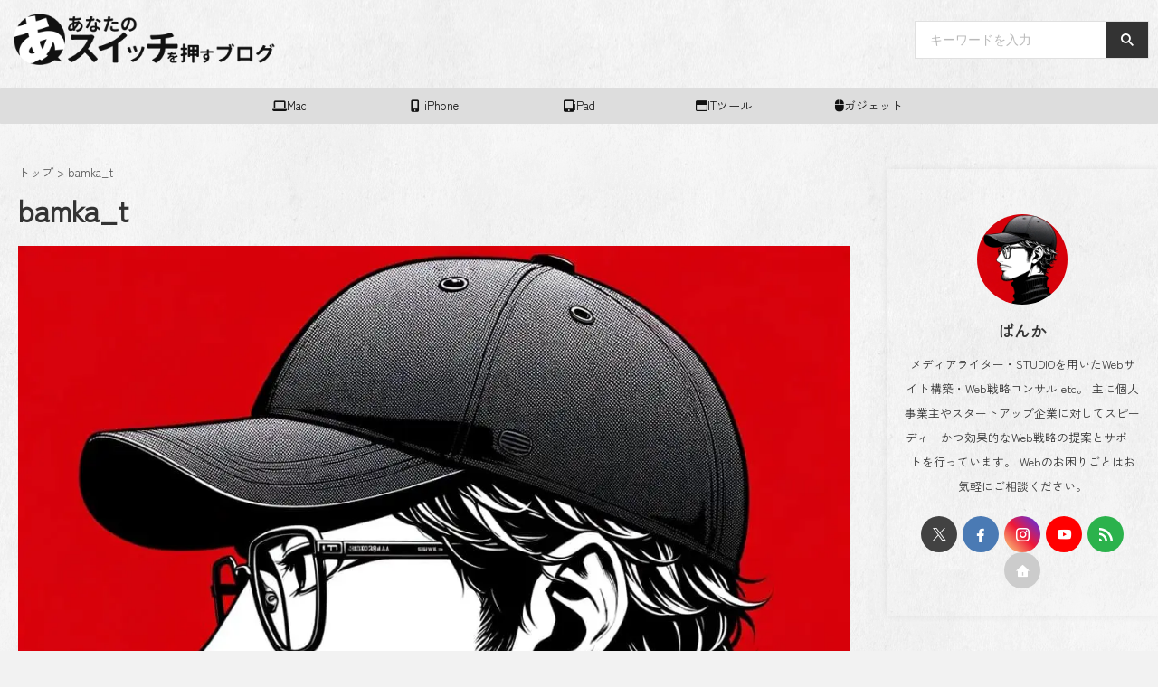

--- FILE ---
content_type: text/html; charset=UTF-8
request_url: https://bamka.info/author/bamka_t/
body_size: 28204
content:
<!DOCTYPE html>
<html dir="ltr" lang="ja" prefix="og: https://ogp.me/ns#" class="s-navi-right s-navi-search-overlay ">
<!--<![endif]-->
<head prefix="og: http://ogp.me/ns# fb: http://ogp.me/ns/fb# article: http://ogp.me/ns/article#">
<meta charset="UTF-8" >
<meta name="viewport" content="width=device-width,initial-scale=1.0,user-scalable=no,viewport-fit=cover">
<meta name="format-detection" content="telephone=no" >
<meta name="referrer" content="no-referrer-when-downgrade"/>
<meta name="robots" content="noindex,follow">
<link rel="alternate" type="application/rss+xml" title="あなたのスイッチを押すブログ RSS Feed" href="https://bamka.info/feed/" />
<link rel="pingback" href="https://bamka.info/xmlrpc.php" >
<!--[if lt IE 9]>
<script src="https://bamka.info/wp-content/themes/affinger/js/html5shiv.js"></script>
<![endif]-->
<script data-cfasync="false" data-no-defer="1" data-no-minify="1" data-no-optimize="1">var ewww_webp_supported=!1;function check_webp_feature(A,e){var w;e=void 0!==e?e:function(){},ewww_webp_supported?e(ewww_webp_supported):((w=new Image).onload=function(){ewww_webp_supported=0<w.width&&0<w.height,e&&e(ewww_webp_supported)},w.onerror=function(){e&&e(!1)},w.src="data:image/webp;base64,"+{alpha:"UklGRkoAAABXRUJQVlA4WAoAAAAQAAAAAAAAAAAAQUxQSAwAAAARBxAR/Q9ERP8DAABWUDggGAAAABQBAJ0BKgEAAQAAAP4AAA3AAP7mtQAAAA=="}[A])}check_webp_feature("alpha");</script><script data-cfasync="false" data-no-defer="1" data-no-minify="1" data-no-optimize="1">var Arrive=function(c,w){"use strict";if(c.MutationObserver&&"undefined"!=typeof HTMLElement){var r,a=0,u=(r=HTMLElement.prototype.matches||HTMLElement.prototype.webkitMatchesSelector||HTMLElement.prototype.mozMatchesSelector||HTMLElement.prototype.msMatchesSelector,{matchesSelector:function(e,t){return e instanceof HTMLElement&&r.call(e,t)},addMethod:function(e,t,r){var a=e[t];e[t]=function(){return r.length==arguments.length?r.apply(this,arguments):"function"==typeof a?a.apply(this,arguments):void 0}},callCallbacks:function(e,t){t&&t.options.onceOnly&&1==t.firedElems.length&&(e=[e[0]]);for(var r,a=0;r=e[a];a++)r&&r.callback&&r.callback.call(r.elem,r.elem);t&&t.options.onceOnly&&1==t.firedElems.length&&t.me.unbindEventWithSelectorAndCallback.call(t.target,t.selector,t.callback)},checkChildNodesRecursively:function(e,t,r,a){for(var i,n=0;i=e[n];n++)r(i,t,a)&&a.push({callback:t.callback,elem:i}),0<i.childNodes.length&&u.checkChildNodesRecursively(i.childNodes,t,r,a)},mergeArrays:function(e,t){var r,a={};for(r in e)e.hasOwnProperty(r)&&(a[r]=e[r]);for(r in t)t.hasOwnProperty(r)&&(a[r]=t[r]);return a},toElementsArray:function(e){return e=void 0!==e&&("number"!=typeof e.length||e===c)?[e]:e}}),e=(l.prototype.addEvent=function(e,t,r,a){a={target:e,selector:t,options:r,callback:a,firedElems:[]};return this._beforeAdding&&this._beforeAdding(a),this._eventsBucket.push(a),a},l.prototype.removeEvent=function(e){for(var t,r=this._eventsBucket.length-1;t=this._eventsBucket[r];r--)e(t)&&(this._beforeRemoving&&this._beforeRemoving(t),(t=this._eventsBucket.splice(r,1))&&t.length&&(t[0].callback=null))},l.prototype.beforeAdding=function(e){this._beforeAdding=e},l.prototype.beforeRemoving=function(e){this._beforeRemoving=e},l),t=function(i,n){var o=new e,l=this,s={fireOnAttributesModification:!1};return o.beforeAdding(function(t){var e=t.target;e!==c.document&&e!==c||(e=document.getElementsByTagName("html")[0]);var r=new MutationObserver(function(e){n.call(this,e,t)}),a=i(t.options);r.observe(e,a),t.observer=r,t.me=l}),o.beforeRemoving(function(e){e.observer.disconnect()}),this.bindEvent=function(e,t,r){t=u.mergeArrays(s,t);for(var a=u.toElementsArray(this),i=0;i<a.length;i++)o.addEvent(a[i],e,t,r)},this.unbindEvent=function(){var r=u.toElementsArray(this);o.removeEvent(function(e){for(var t=0;t<r.length;t++)if(this===w||e.target===r[t])return!0;return!1})},this.unbindEventWithSelectorOrCallback=function(r){var a=u.toElementsArray(this),i=r,e="function"==typeof r?function(e){for(var t=0;t<a.length;t++)if((this===w||e.target===a[t])&&e.callback===i)return!0;return!1}:function(e){for(var t=0;t<a.length;t++)if((this===w||e.target===a[t])&&e.selector===r)return!0;return!1};o.removeEvent(e)},this.unbindEventWithSelectorAndCallback=function(r,a){var i=u.toElementsArray(this);o.removeEvent(function(e){for(var t=0;t<i.length;t++)if((this===w||e.target===i[t])&&e.selector===r&&e.callback===a)return!0;return!1})},this},i=new function(){var s={fireOnAttributesModification:!1,onceOnly:!1,existing:!1};function n(e,t,r){return!(!u.matchesSelector(e,t.selector)||(e._id===w&&(e._id=a++),-1!=t.firedElems.indexOf(e._id)))&&(t.firedElems.push(e._id),!0)}var c=(i=new t(function(e){var t={attributes:!1,childList:!0,subtree:!0};return e.fireOnAttributesModification&&(t.attributes=!0),t},function(e,i){e.forEach(function(e){var t=e.addedNodes,r=e.target,a=[];null!==t&&0<t.length?u.checkChildNodesRecursively(t,i,n,a):"attributes"===e.type&&n(r,i)&&a.push({callback:i.callback,elem:r}),u.callCallbacks(a,i)})})).bindEvent;return i.bindEvent=function(e,t,r){t=void 0===r?(r=t,s):u.mergeArrays(s,t);var a=u.toElementsArray(this);if(t.existing){for(var i=[],n=0;n<a.length;n++)for(var o=a[n].querySelectorAll(e),l=0;l<o.length;l++)i.push({callback:r,elem:o[l]});if(t.onceOnly&&i.length)return r.call(i[0].elem,i[0].elem);setTimeout(u.callCallbacks,1,i)}c.call(this,e,t,r)},i},o=new function(){var a={};function i(e,t){return u.matchesSelector(e,t.selector)}var n=(o=new t(function(){return{childList:!0,subtree:!0}},function(e,r){e.forEach(function(e){var t=e.removedNodes,e=[];null!==t&&0<t.length&&u.checkChildNodesRecursively(t,r,i,e),u.callCallbacks(e,r)})})).bindEvent;return o.bindEvent=function(e,t,r){t=void 0===r?(r=t,a):u.mergeArrays(a,t),n.call(this,e,t,r)},o};d(HTMLElement.prototype),d(NodeList.prototype),d(HTMLCollection.prototype),d(HTMLDocument.prototype),d(Window.prototype);var n={};return s(i,n,"unbindAllArrive"),s(o,n,"unbindAllLeave"),n}function l(){this._eventsBucket=[],this._beforeAdding=null,this._beforeRemoving=null}function s(e,t,r){u.addMethod(t,r,e.unbindEvent),u.addMethod(t,r,e.unbindEventWithSelectorOrCallback),u.addMethod(t,r,e.unbindEventWithSelectorAndCallback)}function d(e){e.arrive=i.bindEvent,s(i,e,"unbindArrive"),e.leave=o.bindEvent,s(o,e,"unbindLeave")}}(window,void 0),ewww_webp_supported=!1;function check_webp_feature(e,t){var r;ewww_webp_supported?t(ewww_webp_supported):((r=new Image).onload=function(){ewww_webp_supported=0<r.width&&0<r.height,t(ewww_webp_supported)},r.onerror=function(){t(!1)},r.src="data:image/webp;base64,"+{alpha:"UklGRkoAAABXRUJQVlA4WAoAAAAQAAAAAAAAAAAAQUxQSAwAAAARBxAR/Q9ERP8DAABWUDggGAAAABQBAJ0BKgEAAQAAAP4AAA3AAP7mtQAAAA==",animation:"UklGRlIAAABXRUJQVlA4WAoAAAASAAAAAAAAAAAAQU5JTQYAAAD/////AABBTk1GJgAAAAAAAAAAAAAAAAAAAGQAAABWUDhMDQAAAC8AAAAQBxAREYiI/gcA"}[e])}function ewwwLoadImages(e){if(e){for(var t=document.querySelectorAll(".batch-image img, .image-wrapper a, .ngg-pro-masonry-item a, .ngg-galleria-offscreen-seo-wrapper a"),r=0,a=t.length;r<a;r++)ewwwAttr(t[r],"data-src",t[r].getAttribute("data-webp")),ewwwAttr(t[r],"data-thumbnail",t[r].getAttribute("data-webp-thumbnail"));for(var i=document.querySelectorAll("div.woocommerce-product-gallery__image"),r=0,a=i.length;r<a;r++)ewwwAttr(i[r],"data-thumb",i[r].getAttribute("data-webp-thumb"))}for(var n=document.querySelectorAll("video"),r=0,a=n.length;r<a;r++)ewwwAttr(n[r],"poster",e?n[r].getAttribute("data-poster-webp"):n[r].getAttribute("data-poster-image"));for(var o,l=document.querySelectorAll("img.ewww_webp_lazy_load"),r=0,a=l.length;r<a;r++)e&&(ewwwAttr(l[r],"data-lazy-srcset",l[r].getAttribute("data-lazy-srcset-webp")),ewwwAttr(l[r],"data-srcset",l[r].getAttribute("data-srcset-webp")),ewwwAttr(l[r],"data-lazy-src",l[r].getAttribute("data-lazy-src-webp")),ewwwAttr(l[r],"data-src",l[r].getAttribute("data-src-webp")),ewwwAttr(l[r],"data-orig-file",l[r].getAttribute("data-webp-orig-file")),ewwwAttr(l[r],"data-medium-file",l[r].getAttribute("data-webp-medium-file")),ewwwAttr(l[r],"data-large-file",l[r].getAttribute("data-webp-large-file")),null!=(o=l[r].getAttribute("srcset"))&&!1!==o&&o.includes("R0lGOD")&&ewwwAttr(l[r],"src",l[r].getAttribute("data-lazy-src-webp"))),l[r].className=l[r].className.replace(/\bewww_webp_lazy_load\b/,"");for(var s=document.querySelectorAll(".ewww_webp"),r=0,a=s.length;r<a;r++)e?(ewwwAttr(s[r],"srcset",s[r].getAttribute("data-srcset-webp")),ewwwAttr(s[r],"src",s[r].getAttribute("data-src-webp")),ewwwAttr(s[r],"data-orig-file",s[r].getAttribute("data-webp-orig-file")),ewwwAttr(s[r],"data-medium-file",s[r].getAttribute("data-webp-medium-file")),ewwwAttr(s[r],"data-large-file",s[r].getAttribute("data-webp-large-file")),ewwwAttr(s[r],"data-large_image",s[r].getAttribute("data-webp-large_image")),ewwwAttr(s[r],"data-src",s[r].getAttribute("data-webp-src"))):(ewwwAttr(s[r],"srcset",s[r].getAttribute("data-srcset-img")),ewwwAttr(s[r],"src",s[r].getAttribute("data-src-img"))),s[r].className=s[r].className.replace(/\bewww_webp\b/,"ewww_webp_loaded");window.jQuery&&jQuery.fn.isotope&&jQuery.fn.imagesLoaded&&(jQuery(".fusion-posts-container-infinite").imagesLoaded(function(){jQuery(".fusion-posts-container-infinite").hasClass("isotope")&&jQuery(".fusion-posts-container-infinite").isotope()}),jQuery(".fusion-portfolio:not(.fusion-recent-works) .fusion-portfolio-wrapper").imagesLoaded(function(){jQuery(".fusion-portfolio:not(.fusion-recent-works) .fusion-portfolio-wrapper").isotope()}))}function ewwwWebPInit(e){ewwwLoadImages(e),ewwwNggLoadGalleries(e),document.arrive(".ewww_webp",function(){ewwwLoadImages(e)}),document.arrive(".ewww_webp_lazy_load",function(){ewwwLoadImages(e)}),document.arrive("videos",function(){ewwwLoadImages(e)}),"loading"==document.readyState?document.addEventListener("DOMContentLoaded",ewwwJSONParserInit):("undefined"!=typeof galleries&&ewwwNggParseGalleries(e),ewwwWooParseVariations(e))}function ewwwAttr(e,t,r){null!=r&&!1!==r&&e.setAttribute(t,r)}function ewwwJSONParserInit(){"undefined"!=typeof galleries&&check_webp_feature("alpha",ewwwNggParseGalleries),check_webp_feature("alpha",ewwwWooParseVariations)}function ewwwWooParseVariations(e){if(e)for(var t=document.querySelectorAll("form.variations_form"),r=0,a=t.length;r<a;r++){var i=t[r].getAttribute("data-product_variations"),n=!1;try{for(var o in i=JSON.parse(i))void 0!==i[o]&&void 0!==i[o].image&&(void 0!==i[o].image.src_webp&&(i[o].image.src=i[o].image.src_webp,n=!0),void 0!==i[o].image.srcset_webp&&(i[o].image.srcset=i[o].image.srcset_webp,n=!0),void 0!==i[o].image.full_src_webp&&(i[o].image.full_src=i[o].image.full_src_webp,n=!0),void 0!==i[o].image.gallery_thumbnail_src_webp&&(i[o].image.gallery_thumbnail_src=i[o].image.gallery_thumbnail_src_webp,n=!0),void 0!==i[o].image.thumb_src_webp&&(i[o].image.thumb_src=i[o].image.thumb_src_webp,n=!0));n&&ewwwAttr(t[r],"data-product_variations",JSON.stringify(i))}catch(e){}}}function ewwwNggParseGalleries(e){if(e)for(var t in galleries){var r=galleries[t];galleries[t].images_list=ewwwNggParseImageList(r.images_list)}}function ewwwNggLoadGalleries(e){e&&document.addEventListener("ngg.galleria.themeadded",function(e,t){window.ngg_galleria._create_backup=window.ngg_galleria.create,window.ngg_galleria.create=function(e,t){var r=$(e).data("id");return galleries["gallery_"+r].images_list=ewwwNggParseImageList(galleries["gallery_"+r].images_list),window.ngg_galleria._create_backup(e,t)}})}function ewwwNggParseImageList(e){for(var t in e){var r=e[t];if(void 0!==r["image-webp"]&&(e[t].image=r["image-webp"],delete e[t]["image-webp"]),void 0!==r["thumb-webp"]&&(e[t].thumb=r["thumb-webp"],delete e[t]["thumb-webp"]),void 0!==r.full_image_webp&&(e[t].full_image=r.full_image_webp,delete e[t].full_image_webp),void 0!==r.srcsets)for(var a in r.srcsets)nggSrcset=r.srcsets[a],void 0!==r.srcsets[a+"-webp"]&&(e[t].srcsets[a]=r.srcsets[a+"-webp"],delete e[t].srcsets[a+"-webp"]);if(void 0!==r.full_srcsets)for(var i in r.full_srcsets)nggFSrcset=r.full_srcsets[i],void 0!==r.full_srcsets[i+"-webp"]&&(e[t].full_srcsets[i]=r.full_srcsets[i+"-webp"],delete e[t].full_srcsets[i+"-webp"])}return e}check_webp_feature("alpha",ewwwWebPInit);</script>	<style>img:is([sizes="auto" i], [sizes^="auto," i]) { contain-intrinsic-size: 3000px 1500px }</style>
<!-- All in One SEO 4.8.9 - aioseo.com -->
<meta name="description" content="メディアライター・STUDIOを用いたWebサイト構築・Web戦略コンサル etc。 主に個人事業主やスタートアップ企業に対してスピーディーかつ効果的なWeb戦略の提案とサポートを行っています。 Webのお困りごとはお気軽にご相談ください。" />
<meta name="robots" content="max-image-preview:large" />
<link rel="canonical" href="https://bamka.info/author/bamka_t/" />
<link rel="next" href="https://bamka.info/author/bamka_t/page/2/" />
<meta name="generator" content="All in One SEO (AIOSEO) 4.8.9" />
<script type="application/ld+json" class="aioseo-schema">
{"@context":"https:\/\/schema.org","@graph":[{"@type":"BreadcrumbList","@id":"https:\/\/bamka.info\/author\/bamka_t\/#breadcrumblist","itemListElement":[{"@type":"ListItem","@id":"https:\/\/bamka.info#listItem","position":1,"name":"Home","item":"https:\/\/bamka.info","nextItem":{"@type":"ListItem","@id":"https:\/\/bamka.info\/author\/bamka_t\/#listItem","name":"bamka_t"}},{"@type":"ListItem","@id":"https:\/\/bamka.info\/author\/bamka_t\/#listItem","position":2,"name":"bamka_t","previousItem":{"@type":"ListItem","@id":"https:\/\/bamka.info#listItem","name":"Home"}}]},{"@type":"Organization","@id":"https:\/\/bamka.info\/#organization","name":"\u3042\u306a\u305f\u306e\u30b9\u30a4\u30c3\u30c1\u3092\u62bc\u3059\u30d6\u30ed\u30b0","description":"\u30a6\u30a7\u30d6\u3068\u30a2\u30d7\u30ea\u3068\u30ac\u30b8\u30a7\u30c3\u30c8\u3067\u660e\u65e5\u3092\u3061\u3087\u3063\u3068\u697d\u3057\u304f\u3059\u308b\u30c7\u30b8\u30bf\u30eb\u30e9\u30a4\u30d5\u30e1\u30c7\u30a3\u30a2","url":"https:\/\/bamka.info\/"},{"@type":"Person","@id":"https:\/\/bamka.info\/author\/bamka_t\/#author","url":"https:\/\/bamka.info\/author\/bamka_t\/","name":"bamka_t","image":{"@type":"ImageObject","@id":"https:\/\/bamka.info\/author\/bamka_t\/#authorImage","url":"https:\/\/secure.gravatar.com\/avatar\/d6e2eed8840d54c2328a1aa49b2bc456682938a5d98b1b84264213d3a567c330?s=96&d=mm&r=g","width":96,"height":96,"caption":"bamka_t"},"mainEntityOfPage":{"@id":"https:\/\/bamka.info\/author\/bamka_t\/#profilepage"}},{"@type":"ProfilePage","@id":"https:\/\/bamka.info\/author\/bamka_t\/#profilepage","url":"https:\/\/bamka.info\/author\/bamka_t\/","name":"bamka_t - \u3042\u306a\u305f\u306e\u30b9\u30a4\u30c3\u30c1\u3092\u62bc\u3059\u30d6\u30ed\u30b0","description":"\u30e1\u30c7\u30a3\u30a2\u30e9\u30a4\u30bf\u30fc\u30fbSTUDIO\u3092\u7528\u3044\u305fWeb\u30b5\u30a4\u30c8\u69cb\u7bc9\u30fbWeb\u6226\u7565\u30b3\u30f3\u30b5\u30eb etc\u3002 \u4e3b\u306b\u500b\u4eba\u4e8b\u696d\u4e3b\u3084\u30b9\u30bf\u30fc\u30c8\u30a2\u30c3\u30d7\u4f01\u696d\u306b\u5bfe\u3057\u3066\u30b9\u30d4\u30fc\u30c7\u30a3\u30fc\u304b\u3064\u52b9\u679c\u7684\u306aWeb\u6226\u7565\u306e\u63d0\u6848\u3068\u30b5\u30dd\u30fc\u30c8\u3092\u884c\u3063\u3066\u3044\u307e\u3059\u3002 Web\u306e\u304a\u56f0\u308a\u3054\u3068\u306f\u304a\u6c17\u8efd\u306b\u3054\u76f8\u8ac7\u304f\u3060\u3055\u3044\u3002","inLanguage":"ja","isPartOf":{"@id":"https:\/\/bamka.info\/#website"},"breadcrumb":{"@id":"https:\/\/bamka.info\/author\/bamka_t\/#breadcrumblist"},"dateCreated":"2012-07-30T06:20:42+09:00","mainEntity":{"@id":"https:\/\/bamka.info\/author\/bamka_t\/#author"}},{"@type":"WebSite","@id":"https:\/\/bamka.info\/#website","url":"https:\/\/bamka.info\/","name":"\u3042\u306a\u305f\u306e\u30b9\u30a4\u30c3\u30c1\u3092\u62bc\u3059\u30d6\u30ed\u30b0","description":"\u30a6\u30a7\u30d6\u3068\u30a2\u30d7\u30ea\u3068\u30ac\u30b8\u30a7\u30c3\u30c8\u3067\u660e\u65e5\u3092\u3061\u3087\u3063\u3068\u697d\u3057\u304f\u3059\u308b\u30c7\u30b8\u30bf\u30eb\u30e9\u30a4\u30d5\u30e1\u30c7\u30a3\u30a2","inLanguage":"ja","publisher":{"@id":"https:\/\/bamka.info\/#organization"}}]}
</script>
<!-- All in One SEO -->
<title>bamka_t - あなたのスイッチを押すブログ</title>
<link rel='dns-prefetch' href='//www.googletagmanager.com' />
<script type="text/javascript" id="wpp-js" src="https://bamka.info/wp-content/plugins/wordpress-popular-posts/assets/js/wpp.min.js?ver=7.3.6" data-sampling="1" data-sampling-rate="100" data-api-url="https://bamka.info/wp-json/wordpress-popular-posts" data-post-id="0" data-token="81c170918e" data-lang="0" data-debug="0"></script>
<!-- <link rel='stylesheet' id='wp-block-library-css' href='https://bamka.info/wp-includes/css/dist/block-library/style.min.css?ver=6.8.3' type='text/css' media='all' /> -->
<link rel="stylesheet" type="text/css" href="//bamka.info/wp-content/cache/wpfc-minified/g09lkoyn/g3n2g.css" media="all"/>
<style id='classic-theme-styles-inline-css' type='text/css'>
/*! This file is auto-generated */
.wp-block-button__link{color:#fff;background-color:#32373c;border-radius:9999px;box-shadow:none;text-decoration:none;padding:calc(.667em + 2px) calc(1.333em + 2px);font-size:1.125em}.wp-block-file__button{background:#32373c;color:#fff;text-decoration:none}
</style>
<style id='global-styles-inline-css' type='text/css'>
:root{--wp--preset--aspect-ratio--square: 1;--wp--preset--aspect-ratio--4-3: 4/3;--wp--preset--aspect-ratio--3-4: 3/4;--wp--preset--aspect-ratio--3-2: 3/2;--wp--preset--aspect-ratio--2-3: 2/3;--wp--preset--aspect-ratio--16-9: 16/9;--wp--preset--aspect-ratio--9-16: 9/16;--wp--preset--color--black: #000000;--wp--preset--color--cyan-bluish-gray: #abb8c3;--wp--preset--color--white: #ffffff;--wp--preset--color--pale-pink: #f78da7;--wp--preset--color--vivid-red: #cf2e2e;--wp--preset--color--luminous-vivid-orange: #ff6900;--wp--preset--color--luminous-vivid-amber: #fcb900;--wp--preset--color--light-green-cyan: #eefaff;--wp--preset--color--vivid-green-cyan: #00d084;--wp--preset--color--pale-cyan-blue: #8ed1fc;--wp--preset--color--vivid-cyan-blue: #0693e3;--wp--preset--color--vivid-purple: #9b51e0;--wp--preset--color--soft-red: #e92f3d;--wp--preset--color--light-grayish-red: #fdf0f2;--wp--preset--color--vivid-yellow: #ffc107;--wp--preset--color--very-pale-yellow: #fffde7;--wp--preset--color--very-light-gray: #fafafa;--wp--preset--color--very-dark-gray: #313131;--wp--preset--color--original-color-a: #43a047;--wp--preset--color--original-color-b: #795548;--wp--preset--color--original-color-c: #ec407a;--wp--preset--color--original-color-d: #9e9d24;--wp--preset--gradient--vivid-cyan-blue-to-vivid-purple: linear-gradient(135deg,rgba(6,147,227,1) 0%,rgb(155,81,224) 100%);--wp--preset--gradient--light-green-cyan-to-vivid-green-cyan: linear-gradient(135deg,rgb(122,220,180) 0%,rgb(0,208,130) 100%);--wp--preset--gradient--luminous-vivid-amber-to-luminous-vivid-orange: linear-gradient(135deg,rgba(252,185,0,1) 0%,rgba(255,105,0,1) 100%);--wp--preset--gradient--luminous-vivid-orange-to-vivid-red: linear-gradient(135deg,rgba(255,105,0,1) 0%,rgb(207,46,46) 100%);--wp--preset--gradient--very-light-gray-to-cyan-bluish-gray: linear-gradient(135deg,rgb(238,238,238) 0%,rgb(169,184,195) 100%);--wp--preset--gradient--cool-to-warm-spectrum: linear-gradient(135deg,rgb(74,234,220) 0%,rgb(151,120,209) 20%,rgb(207,42,186) 40%,rgb(238,44,130) 60%,rgb(251,105,98) 80%,rgb(254,248,76) 100%);--wp--preset--gradient--blush-light-purple: linear-gradient(135deg,rgb(255,206,236) 0%,rgb(152,150,240) 100%);--wp--preset--gradient--blush-bordeaux: linear-gradient(135deg,rgb(254,205,165) 0%,rgb(254,45,45) 50%,rgb(107,0,62) 100%);--wp--preset--gradient--luminous-dusk: linear-gradient(135deg,rgb(255,203,112) 0%,rgb(199,81,192) 50%,rgb(65,88,208) 100%);--wp--preset--gradient--pale-ocean: linear-gradient(135deg,rgb(255,245,203) 0%,rgb(182,227,212) 50%,rgb(51,167,181) 100%);--wp--preset--gradient--electric-grass: linear-gradient(135deg,rgb(202,248,128) 0%,rgb(113,206,126) 100%);--wp--preset--gradient--midnight: linear-gradient(135deg,rgb(2,3,129) 0%,rgb(40,116,252) 100%);--wp--preset--font-size--small: .8em;--wp--preset--font-size--medium: 20px;--wp--preset--font-size--large: 1.5em;--wp--preset--font-size--x-large: 42px;--wp--preset--font-size--st-regular: 1em;--wp--preset--font-size--huge: 3em;--wp--preset--spacing--20: 0.44rem;--wp--preset--spacing--30: 0.67rem;--wp--preset--spacing--40: 1rem;--wp--preset--spacing--50: 1.5rem;--wp--preset--spacing--60: 2.25rem;--wp--preset--spacing--70: 3.38rem;--wp--preset--spacing--80: 5.06rem;--wp--preset--spacing--af-spacing-ss: 5px;--wp--preset--spacing--af-spacing-s: 10px;--wp--preset--spacing--af-spacing-m: 20px;--wp--preset--spacing--af-spacing-l: 40px;--wp--preset--spacing--af-spacing-ll: 60px;--wp--preset--spacing--af-spacing-xl: 80px;--wp--preset--spacing--af-spacing-xxl: 100px;--wp--preset--shadow--natural: 6px 6px 9px rgba(0, 0, 0, 0.2);--wp--preset--shadow--deep: 12px 12px 50px rgba(0, 0, 0, 0.4);--wp--preset--shadow--sharp: 6px 6px 0px rgba(0, 0, 0, 0.2);--wp--preset--shadow--outlined: 6px 6px 0px -3px rgba(255, 255, 255, 1), 6px 6px rgba(0, 0, 0, 1);--wp--preset--shadow--crisp: 6px 6px 0px rgba(0, 0, 0, 1);}:where(.is-layout-flex){gap: 0.5em;}:where(.is-layout-grid){gap: 0.5em;}body .is-layout-flex{display: flex;}.is-layout-flex{flex-wrap: wrap;align-items: center;}.is-layout-flex > :is(*, div){margin: 0;}body .is-layout-grid{display: grid;}.is-layout-grid > :is(*, div){margin: 0;}:where(.wp-block-columns.is-layout-flex){gap: 2em;}:where(.wp-block-columns.is-layout-grid){gap: 2em;}:where(.wp-block-post-template.is-layout-flex){gap: 1.25em;}:where(.wp-block-post-template.is-layout-grid){gap: 1.25em;}.has-black-color{color: var(--wp--preset--color--black) !important;}.has-cyan-bluish-gray-color{color: var(--wp--preset--color--cyan-bluish-gray) !important;}.has-white-color{color: var(--wp--preset--color--white) !important;}.has-pale-pink-color{color: var(--wp--preset--color--pale-pink) !important;}.has-vivid-red-color{color: var(--wp--preset--color--vivid-red) !important;}.has-luminous-vivid-orange-color{color: var(--wp--preset--color--luminous-vivid-orange) !important;}.has-luminous-vivid-amber-color{color: var(--wp--preset--color--luminous-vivid-amber) !important;}.has-light-green-cyan-color{color: var(--wp--preset--color--light-green-cyan) !important;}.has-vivid-green-cyan-color{color: var(--wp--preset--color--vivid-green-cyan) !important;}.has-pale-cyan-blue-color{color: var(--wp--preset--color--pale-cyan-blue) !important;}.has-vivid-cyan-blue-color{color: var(--wp--preset--color--vivid-cyan-blue) !important;}.has-vivid-purple-color{color: var(--wp--preset--color--vivid-purple) !important;}.has-black-background-color{background-color: var(--wp--preset--color--black) !important;}.has-cyan-bluish-gray-background-color{background-color: var(--wp--preset--color--cyan-bluish-gray) !important;}.has-white-background-color{background-color: var(--wp--preset--color--white) !important;}.has-pale-pink-background-color{background-color: var(--wp--preset--color--pale-pink) !important;}.has-vivid-red-background-color{background-color: var(--wp--preset--color--vivid-red) !important;}.has-luminous-vivid-orange-background-color{background-color: var(--wp--preset--color--luminous-vivid-orange) !important;}.has-luminous-vivid-amber-background-color{background-color: var(--wp--preset--color--luminous-vivid-amber) !important;}.has-light-green-cyan-background-color{background-color: var(--wp--preset--color--light-green-cyan) !important;}.has-vivid-green-cyan-background-color{background-color: var(--wp--preset--color--vivid-green-cyan) !important;}.has-pale-cyan-blue-background-color{background-color: var(--wp--preset--color--pale-cyan-blue) !important;}.has-vivid-cyan-blue-background-color{background-color: var(--wp--preset--color--vivid-cyan-blue) !important;}.has-vivid-purple-background-color{background-color: var(--wp--preset--color--vivid-purple) !important;}.has-black-border-color{border-color: var(--wp--preset--color--black) !important;}.has-cyan-bluish-gray-border-color{border-color: var(--wp--preset--color--cyan-bluish-gray) !important;}.has-white-border-color{border-color: var(--wp--preset--color--white) !important;}.has-pale-pink-border-color{border-color: var(--wp--preset--color--pale-pink) !important;}.has-vivid-red-border-color{border-color: var(--wp--preset--color--vivid-red) !important;}.has-luminous-vivid-orange-border-color{border-color: var(--wp--preset--color--luminous-vivid-orange) !important;}.has-luminous-vivid-amber-border-color{border-color: var(--wp--preset--color--luminous-vivid-amber) !important;}.has-light-green-cyan-border-color{border-color: var(--wp--preset--color--light-green-cyan) !important;}.has-vivid-green-cyan-border-color{border-color: var(--wp--preset--color--vivid-green-cyan) !important;}.has-pale-cyan-blue-border-color{border-color: var(--wp--preset--color--pale-cyan-blue) !important;}.has-vivid-cyan-blue-border-color{border-color: var(--wp--preset--color--vivid-cyan-blue) !important;}.has-vivid-purple-border-color{border-color: var(--wp--preset--color--vivid-purple) !important;}.has-vivid-cyan-blue-to-vivid-purple-gradient-background{background: var(--wp--preset--gradient--vivid-cyan-blue-to-vivid-purple) !important;}.has-light-green-cyan-to-vivid-green-cyan-gradient-background{background: var(--wp--preset--gradient--light-green-cyan-to-vivid-green-cyan) !important;}.has-luminous-vivid-amber-to-luminous-vivid-orange-gradient-background{background: var(--wp--preset--gradient--luminous-vivid-amber-to-luminous-vivid-orange) !important;}.has-luminous-vivid-orange-to-vivid-red-gradient-background{background: var(--wp--preset--gradient--luminous-vivid-orange-to-vivid-red) !important;}.has-very-light-gray-to-cyan-bluish-gray-gradient-background{background: var(--wp--preset--gradient--very-light-gray-to-cyan-bluish-gray) !important;}.has-cool-to-warm-spectrum-gradient-background{background: var(--wp--preset--gradient--cool-to-warm-spectrum) !important;}.has-blush-light-purple-gradient-background{background: var(--wp--preset--gradient--blush-light-purple) !important;}.has-blush-bordeaux-gradient-background{background: var(--wp--preset--gradient--blush-bordeaux) !important;}.has-luminous-dusk-gradient-background{background: var(--wp--preset--gradient--luminous-dusk) !important;}.has-pale-ocean-gradient-background{background: var(--wp--preset--gradient--pale-ocean) !important;}.has-electric-grass-gradient-background{background: var(--wp--preset--gradient--electric-grass) !important;}.has-midnight-gradient-background{background: var(--wp--preset--gradient--midnight) !important;}.has-small-font-size{font-size: var(--wp--preset--font-size--small) !important;}.has-medium-font-size{font-size: var(--wp--preset--font-size--medium) !important;}.has-large-font-size{font-size: var(--wp--preset--font-size--large) !important;}.has-x-large-font-size{font-size: var(--wp--preset--font-size--x-large) !important;}
:where(.wp-block-post-template.is-layout-flex){gap: 1.25em;}:where(.wp-block-post-template.is-layout-grid){gap: 1.25em;}
:where(.wp-block-columns.is-layout-flex){gap: 2em;}:where(.wp-block-columns.is-layout-grid){gap: 2em;}
:root :where(.wp-block-pullquote){font-size: 1.5em;line-height: 1.6;}
</style>
<!-- <link rel='stylesheet' id='wordpress-popular-posts-css-css' href='https://bamka.info/wp-content/plugins/wordpress-popular-posts/assets/css/wpp.css?ver=7.3.6' type='text/css' media='all' /> -->
<!-- <link rel='stylesheet' id='normalize-css' href='https://bamka.info/wp-content/themes/affinger/css/normalize.css?ver=1.5.9' type='text/css' media='all' /> -->
<!-- <link rel='stylesheet' id='st_svg-css' href='https://bamka.info/wp-content/themes/affinger/st_svg/style.css?ver=20210719' type='text/css' media='all' /> -->
<!-- <link rel='stylesheet' id='slick-css' href='https://bamka.info/wp-content/themes/affinger/vendor/slick/slick.css?ver=1.8.0' type='text/css' media='all' /> -->
<!-- <link rel='stylesheet' id='slick-theme-css' href='https://bamka.info/wp-content/themes/affinger/vendor/slick/slick-theme.css?ver=1.8.0' type='text/css' media='all' /> -->
<link rel="stylesheet" type="text/css" href="//bamka.info/wp-content/cache/wpfc-minified/jxg8tpat/g3n2g.css" media="all"/>
<link rel='stylesheet' id='fonts-googleapis-roboto400-css' href='//fonts.googleapis.com/css2?family=Roboto%3Awght%40400&#038;display=swap&#038;ver=6.8.3' type='text/css' media='all' />
<link rel='stylesheet' id='fonts-googleapis-custom-css' href='https://fonts.googleapis.com/css2?family=Zen+Kaku+Gothic+New&#038;ver=6.8.3#038;family=Zen+Maru+Gothic&#038;display=swap' type='text/css' media='all' />
<!-- <link rel='stylesheet' id='style-css' href='https://bamka.info/wp-content/themes/affinger/style.css?ver=20210719' type='text/css' media='all' /> -->
<!-- <link rel='stylesheet' id='child-style-css' href='https://bamka.info/wp-content/themes/affinger-child/style.css?ver=20210719' type='text/css' media='all' /> -->
<!-- <link rel='stylesheet' id='single-css' href='https://bamka.info/wp-content/themes/affinger/st-rankcss.php' type='text/css' media='all' /> -->
<!-- <link rel='stylesheet' id='af-custom-fields-frontend-css' href='https://bamka.info/wp-content/themes/affinger/af-custom-fields/css/frontend.css?ver=1.0.0' type='text/css' media='all' /> -->
<!-- <link rel='stylesheet' id='pochipp-front-css' href='https://bamka.info/wp-content/plugins/pochipp/dist/css/style.css?ver=1.17.1' type='text/css' media='all' /> -->
<!-- <link rel='stylesheet' id='st-themecss-css' href='https://bamka.info/wp-content/themes/affinger/st-themecss-loader.php?ver=6.8.3' type='text/css' media='all' /> -->
<link rel="stylesheet" type="text/css" href="//bamka.info/wp-content/cache/wpfc-minified/9hsmfpnj/g3n2g.css" media="all"/>
<script src='//bamka.info/wp-content/cache/wpfc-minified/d6lelfb5/g3n2g.js' type="text/javascript"></script>
<!-- <script type="text/javascript" src="https://bamka.info/wp-includes/js/jquery/jquery.min.js?ver=3.7.1" id="jquery-core-js"></script> -->
<!-- <script type="text/javascript" src="https://bamka.info/wp-includes/js/jquery/jquery-migrate.min.js?ver=3.4.1" id="jquery-migrate-js"></script> -->
<!-- Site Kit によって追加された Google タグ（gtag.js）スニペット -->
<!-- Google アナリティクス スニペット (Site Kit が追加) -->
<script type="text/javascript" src="https://www.googletagmanager.com/gtag/js?id=GT-TNC343P" id="google_gtagjs-js" async></script>
<script type="text/javascript" id="google_gtagjs-js-after">
/* <![CDATA[ */
window.dataLayer = window.dataLayer || [];function gtag(){dataLayer.push(arguments);}
gtag("set","linker",{"domains":["bamka.info"]});
gtag("js", new Date());
gtag("set", "developer_id.dZTNiMT", true);
gtag("config", "GT-TNC343P");
/* ]]> */
</script>
<link rel="https://api.w.org/" href="https://bamka.info/wp-json/" /><link rel="alternate" title="JSON" type="application/json" href="https://bamka.info/wp-json/wp/v2/users/1" /><meta name="generator" content="Site Kit by Google 1.165.0" />            <style id="wpp-loading-animation-styles">@-webkit-keyframes bgslide{from{background-position-x:0}to{background-position-x:-200%}}@keyframes bgslide{from{background-position-x:0}to{background-position-x:-200%}}.wpp-widget-block-placeholder,.wpp-shortcode-placeholder{margin:0 auto;width:60px;height:3px;background:#dd3737;background:linear-gradient(90deg,#dd3737 0%,#571313 10%,#dd3737 100%);background-size:200% auto;border-radius:3px;-webkit-animation:bgslide 1s infinite linear;animation:bgslide 1s infinite linear}</style>
<!-- Pochipp -->
<style id="pchpp_custom_style">:root{--pchpp-color-inline: #069A8E;--pchpp-color-custom: #00b900;--pchpp-color-custom-2: #5795e0;--pchpp-color-amazon: #f99a0c;--pchpp-color-rakuten: #e0423c;--pchpp-color-yahoo: #8e59e4;--pchpp-color-mercari: #3c3c3c;--pchpp-inline-bg-color: var(--pchpp-color-inline);--pchpp-inline-txt-color: #fff;--pchpp-inline-shadow: 0 1px 4px -1px rgba(0, 0, 0, 0.2);--pchpp-inline-radius: 0px;--pchpp-inline-width: auto;}</style>
<script id="pchpp_vars">window.pchppVars = {};window.pchppVars.ajaxUrl = "https://bamka.info/wp-admin/admin-ajax.php";window.pchppVars.ajaxNonce = "f120dfb1e7";</script>
<script type="text/javascript" language="javascript">var vc_pid = "886434333";</script>
<!-- / Pochipp -->
<meta name="robots" content="noindex, follow" />
<meta name="thumbnail" content="https://bamka.info/wp-content/uploads/logo.jpg">
<link rel="next" href="https://bamka.info/author/bamka_t/page/2/" />
<meta name="google-site-verification" content="YYcZikZXiv63_WduqEgJjfiBI0peyTWxW6_6KrhRsEw" />
<!-- Google Tag Manager -->
<script>(function(w,d,s,l,i){w[l]=w[l]||[];w[l].push({'gtm.start':
new Date().getTime(),event:'gtm.js'});var f=d.getElementsByTagName(s)[0],
j=d.createElement(s),dl=l!='dataLayer'?'&l='+l:'';j.async=true;j.src=
'https://www.googletagmanager.com/gtm.js?id='+i+dl;f.parentNode.insertBefore(j,f);
})(window,document,'script','dataLayer','GTM-NQ5VQKD');</script>
<!-- End Google Tag Manager -->
<script src="https://kit.fontawesome.com/9d011b1e2c.js" crossorigin="anonymous"></script>
<script async custom-element="amp-auto-ads"
src="https://cdn.ampproject.org/v0/amp-auto-ads-0.1.js">
</script>
<link rel="stylesheet" href="https://unpkg.com/scroll-hint@latest/css/scroll-hint.css">
<script src="https://unpkg.com/scroll-hint@latest/js/scroll-hint.min.js"></script>
<script>
window.addEventListener('DOMContentLoaded', function(){
new ScrollHint('.js-scrollable', {
remainingTime: 2700,
i18n: {
scrollable: 'スクロールします'
}
});
});
</script>
<script>
jQuery(function($) {
/*空のPタグは削除*/
$("p:empty").remove();
});
</script>
<script data-ad-client="ca-pub-4737499608994614" async src="https://pagead2.googlesyndication.com/pagead/js/adsbygoogle.js"></script>
<!-- Site Kit が追加した Google AdSense メタタグ -->
<meta name="google-adsense-platform-account" content="ca-host-pub-2644536267352236">
<meta name="google-adsense-platform-domain" content="sitekit.withgoogle.com">
<!-- Site Kit が追加した End Google AdSense メタタグ -->
<style type="text/css" id="custom-background-css">
body.custom-background { background-color: #f2f2f2; background-image: url("https://bamka.info/wp-content/uploads/001-Basik-Paper.png"); background-position: center center; background-size: auto; background-repeat: repeat; background-attachment: scroll; }
</style>
<style type="text/css">
/*<!-- rtoc -->*/
.rtoc-mokuji-content {
background-color: #f7f7f7;
}
.rtoc-mokuji-content.frame1 {
border: 1px solid #555555;
}
.rtoc-mokuji-content #rtoc-mokuji-title {
color: #333333;
}
.rtoc-mokuji-content .rtoc-mokuji li>a {
color: #333333;
}
.rtoc-mokuji-content .mokuji_ul.level-1>.rtoc-item::before {
background-color: #333333 !important;
}
.rtoc-mokuji-content .mokuji_ul.level-2>.rtoc-item::before {
background-color: #bfbfbf !important;
}
.rtoc-mokuji-content.frame2::before,
.rtoc-mokuji-content.frame3,
.rtoc-mokuji-content.frame4,
.rtoc-mokuji-content.frame5 {
border-color: #555555 !important;
}
.rtoc-mokuji-content.frame5::before,
.rtoc-mokuji-content.frame5::after {
background-color: #555555;
}
.widget_block #rtoc-mokuji-widget-wrapper .rtoc-mokuji.level-1 .rtoc-item.rtoc-current:after,
.widget #rtoc-mokuji-widget-wrapper .rtoc-mokuji.level-1 .rtoc-item.rtoc-current:after,
#scrollad #rtoc-mokuji-widget-wrapper .rtoc-mokuji.level-1 .rtoc-item.rtoc-current:after,
#sideBarTracking #rtoc-mokuji-widget-wrapper .rtoc-mokuji.level-1 .rtoc-item.rtoc-current:after {
background-color: #333333 !important;
}
.cls-1,
.cls-2 {
stroke: #555555;
}
.rtoc-mokuji-content .decimal_ol.level-2>.rtoc-item::before,
.rtoc-mokuji-content .mokuji_ol.level-2>.rtoc-item::before,
.rtoc-mokuji-content .decimal_ol.level-2>.rtoc-item::after,
.rtoc-mokuji-content .decimal_ol.level-2>.rtoc-item::after {
color: #bfbfbf;
background-color: #bfbfbf;
}
.rtoc-mokuji-content .rtoc-mokuji.level-1>.rtoc-item::before {
color: #333333;
}
.rtoc-mokuji-content .decimal_ol>.rtoc-item::after {
background-color: #333333;
}
.rtoc-mokuji-content .decimal_ol>.rtoc-item::before {
color: #333333;
}
/*rtoc_return*/
#rtoc_return a::before {
background-image: url(https://bamka.info/wp-content/plugins/rich-table-of-content/include/../img/rtoc_return.png);
}
#rtoc_return a {
background-color: #333333 !important;
}
/* アクセントポイント */
.rtoc-mokuji-content .level-1>.rtoc-item #rtocAC.accent-point::after {
background-color: #333333;
}
.rtoc-mokuji-content .level-2>.rtoc-item #rtocAC.accent-point::after {
background-color: #bfbfbf;
}
.rtoc-mokuji-content.frame6,
.rtoc-mokuji-content.frame7::before,
.rtoc-mokuji-content.frame8::before {
border-color: #555555;
}
.rtoc-mokuji-content.frame6 #rtoc-mokuji-title,
.rtoc-mokuji-content.frame7 #rtoc-mokuji-title::after {
background-color: #555555;
}
#rtoc-mokuji-wrapper.rtoc-mokuji-content.rtoc_h2_timeline .mokuji_ol.level-1>.rtoc-item::after,
#rtoc-mokuji-wrapper.rtoc-mokuji-content.rtoc_h2_timeline .level-1.decimal_ol>.rtoc-item::after,
#rtoc-mokuji-wrapper.rtoc-mokuji-content.rtoc_h3_timeline .mokuji_ol.level-2>.rtoc-item::after,
#rtoc-mokuji-wrapper.rtoc-mokuji-content.rtoc_h3_timeline .mokuji_ol.level-2>.rtoc-item::after,
.rtoc-mokuji-content.frame7 #rtoc-mokuji-title span::after {
background-color: #333333;
}
.widget #rtoc-mokuji-wrapper.rtoc-mokuji-content.frame6 #rtoc-mokuji-title {
color: #333333;
background-color: #f7f7f7;
}
</style>
<link rel="icon" href="https://bamka.info/wp-content/uploads/cropped-logo-32x32.jpg" sizes="32x32" />
<link rel="icon" href="https://bamka.info/wp-content/uploads/cropped-logo-192x192.jpg" sizes="192x192" />
<link rel="apple-touch-icon" href="https://bamka.info/wp-content/uploads/cropped-logo-180x180.jpg" />
<meta name="msapplication-TileImage" content="https://bamka.info/wp-content/uploads/cropped-logo-270x270.jpg" />
<style type="text/css" id="wp-custom-css">
#sidebg {
background: #11111100;
}
#side .st-widgets-title:not([class^="is-style-st-heading-custom-"]):not([class*=" is-style-st-heading-custom-"]):not(.st-css-no) {
background-color: #ffffff00;align-content}
#side aside .st-pagelists ul li a {
background: #ffffff00;
}
.st-author-profile {
background: #ffffff00;
box-shadow: 0 0 8px #33333316;
}
.side-widgets {
margin-top:40px;
background: #ffffff00;
}		</style>
<!-- OGP -->
<meta property="og:type" content="website">
<meta property="og:title" content="あなたのスイッチを押すブログ">
<meta property="og:url" content="https://bamka.info">
<meta property="og:description" content="ウェブとアプリとガジェットで明日をちょっと楽しくするデジタルライフメディア">
<meta property="og:site_name" content="あなたのスイッチを押すブログ">
<meta property="og:image" content="https://bamka.info/wp-content/uploads/logo.jpg">
<meta name="twitter:site" content="@bamka_t">
<meta name="twitter:card" content="summary_large_image">
<meta name="twitter:title" content="あなたのスイッチを押すブログ">
<meta name="twitter:description" content="ウェブとアプリとガジェットで明日をちょっと楽しくするデジタルライフメディア">
<meta name="twitter:image" content="https://bamka.info/wp-content/uploads/logo.jpg">
<!-- /OGP -->
<script>
(function (window, document, $, undefined) {
'use strict';
$(function(){
$('.entry-content a[href^=http]')
.not('[href*="'+location.hostname+'"]')
.attr({target:"_blank"})
;})
}(window, window.document, jQuery));
</script>
<script>
(function (window, document, $, undefined) {
'use strict';
var SlideBox = (function () {
/**
* @param $element
*
* @constructor
*/
function SlideBox($element) {
this._$element = $element;
}
SlideBox.prototype.$content = function () {
return this._$element.find('[data-st-slidebox-content]');
};
SlideBox.prototype.$toggle = function () {
return this._$element.find('[data-st-slidebox-toggle]');
};
SlideBox.prototype.$icon = function () {
return this._$element.find('[data-st-slidebox-icon]');
};
SlideBox.prototype.$text = function () {
return this._$element.find('[data-st-slidebox-text]');
};
SlideBox.prototype.is_expanded = function () {
return !!(this._$element.filter('[data-st-slidebox-expanded="true"]').length);
};
SlideBox.prototype.expand = function () {
var self = this;
this.$content().slideDown()
.promise()
.then(function () {
var $icon = self.$icon();
var $text = self.$text();
$icon.removeClass($icon.attr('data-st-slidebox-icon-collapsed'))
.addClass($icon.attr('data-st-slidebox-icon-expanded'))
$text.text($text.attr('data-st-slidebox-text-expanded'))
self._$element.removeClass('is-collapsed')
.addClass('is-expanded');
self._$element.attr('data-st-slidebox-expanded', 'true');
});
};
SlideBox.prototype.collapse = function () {
var self = this;
this.$content().slideUp()
.promise()
.then(function () {
var $icon = self.$icon();
var $text = self.$text();
$icon.removeClass($icon.attr('data-st-slidebox-icon-expanded'))
.addClass($icon.attr('data-st-slidebox-icon-collapsed'))
$text.text($text.attr('data-st-slidebox-text-collapsed'))
self._$element.removeClass('is-expanded')
.addClass('is-collapsed');
self._$element.attr('data-st-slidebox-expanded', 'false');
});
};
SlideBox.prototype.toggle = function () {
if (this.is_expanded()) {
this.collapse();
} else {
this.expand();
}
};
SlideBox.prototype.add_event_listeners = function () {
var self = this;
this.$toggle().on('click', function (event) {
self.toggle();
});
};
SlideBox.prototype.initialize = function () {
this.add_event_listeners();
};
return SlideBox;
}());
function on_ready() {
var slideBoxes = [];
$('[data-st-slidebox]').each(function () {
var $element = $(this);
var slideBox = new SlideBox($element);
slideBoxes.push(slideBox);
slideBox.initialize();
});
return slideBoxes;
}
$(on_ready);
}(window, window.document, jQuery));
</script>
<script>
(function (window, document, $, undefined) {
'use strict';
$(function(){
$('.post h2:not([class^="is-style-st-heading-custom-"]):not([class*=" is-style-st-heading-custom-"]):not(.st-css-no2) , .h2modoki').wrapInner('<span class="st-dash-design"></span>');
})
}(window, window.document, jQuery));
</script>
<script>
(function (window, document, $, undefined) {
'use strict';
$(function(){
$('#st-tab-menu li').on('click', function(){
if($(this).not('active')){
$(this).addClass('active').siblings('li').removeClass('active');
var index = $('#st-tab-menu li').index(this);
$('#st-tab-menu + #st-tab-box div').eq(index).addClass('active').siblings('div').removeClass('active');
}
});
});
}(window, window.document, jQuery));
</script>
<script>
(function (window, document, $, undefined) {
'use strict';
$(function(){
/* 第一階層のみの目次にクラスを挿入 */
$("#toc_container:not(:has(ul ul))").addClass("only-toc");
/* アコーディオンメニュー内のカテゴリーにクラス追加 */
$(".st-ac-box ul:has(.cat-item)").each(function(){
$(this).addClass("st-ac-cat");
});
});
}(window, window.document, jQuery));
</script>
<script>
(function (window, document, $, undefined) {
'use strict';
$(function(){
$('.st-star').parent('.rankh4').css('padding-bottom','5px'); // スターがある場合のランキング見出し調整
});
}(window, window.document, jQuery));
</script>
<script>
(function (window, document, $, undefined) {
'use strict';
$(function() {
$('.is-style-st-paragraph-kaiwa').wrapInner('<span class="st-paragraph-kaiwa-text">');
});
}(window, window.document, jQuery));
</script>
<script>
(function (window, document, $, undefined) {
'use strict';
$(function() {
$('.is-style-st-paragraph-kaiwa-b').wrapInner('<span class="st-paragraph-kaiwa-text">');
});
}(window, window.document, jQuery));
</script>
<script>
/* Gutenbergスタイルを調整 */
(function (window, document, $, undefined) {
'use strict';
$(function() {
$( '[class^="is-style-st-paragraph-"],[class*=" is-style-st-paragraph-"]' ).wrapInner( '<span class="st-noflex"></span>' );
});
}(window, window.document, jQuery));
</script>
</head>
<body ontouchstart="" class="archive author author-bamka_t author-1 custom-background wp-theme-affinger wp-child-theme-affinger-child st-af not-front-page" >
<script data-cfasync="false" data-no-defer="1" data-no-minify="1" data-no-optimize="1">if(typeof ewww_webp_supported==="undefined"){var ewww_webp_supported=!1}if(ewww_webp_supported){document.body.classList.add("webp-support")}</script>				<div id="st-ami">
<div id="wrapper" class="" ontouchstart="">
<div id="wrapper-in">
<header id="">
<div id="header-full">
<div id="headbox-bg-fixed">
<div id="headbox-bg">
<div id="headbox">
<nav id="s-navi" class="pcnone" data-st-nav data-st-nav-type="normal">
<dl class="acordion is-active" data-st-nav-primary>
<dt class="trigger">
<p class="acordion_button"><span class="op op-menu"><i class="st-fa st-svg-menu_thin"></i></span></p>
<p class="acordion_button acordion_button_search"><span class="op op-search"><i class="st-fa st-svg-search_s op-search-close_thin"></i></span></p>
<div id="st-mobile-logo"></div>
<!-- 追加メニュー -->
<p class="acordion_extra_1"><a href="/contact"><span class="op-st"><i class="st-fa st-svg-envelope-o" aria-hidden="true"></i><span class="op-text">問合せ</span></span></a></p>
<!-- 追加メニュー2 -->
</dt>
<dd class="acordion_tree">
<div class="acordion_tree_content">
<div class="menu-%e3%82%b5%e3%82%a4%e3%83%89%e3%83%8a%e3%83%93%e7%94%a8%e3%82%ab%e3%83%86%e3%82%b4%e3%83%aa%e3%83%bc-container"><ul id="menu-%e3%82%b5%e3%82%a4%e3%83%89%e3%83%8a%e3%83%93%e7%94%a8%e3%82%ab%e3%83%86%e3%82%b4%e3%83%aa%e3%83%bc" class="menu"><li id="menu-item-25123" class="menu-item menu-item-type-taxonomy menu-item-object-category menu-item-25123"><a href="https://bamka.info/category/mac/"><span class="menu-item-label">Mac</span></a></li>
<li id="menu-item-25121" class="menu-item menu-item-type-taxonomy menu-item-object-category menu-item-25121"><a href="https://bamka.info/category/iphone/"><span class="menu-item-label">iPhone</span></a></li>
<li id="menu-item-25120" class="menu-item menu-item-type-taxonomy menu-item-object-category menu-item-25120"><a href="https://bamka.info/category/ipad/"><span class="menu-item-label">iPad</span></a></li>
<li id="menu-item-25122" class="menu-item menu-item-type-taxonomy menu-item-object-category menu-item-25122"><a href="https://bamka.info/category/webservice/"><span class="menu-item-label">ITツール</span></a></li>
<li id="menu-item-25128" class="menu-item menu-item-type-taxonomy menu-item-object-category menu-item-25128"><a href="https://bamka.info/category/gadget/"><span class="menu-item-label">ガジェット</span></a></li>
<li id="menu-item-25130" class="menu-item menu-item-type-taxonomy menu-item-object-category menu-item-25130"><a href="https://bamka.info/category/stationery/"><span class="menu-item-label">文房具</span></a></li>
<li id="menu-item-25124" class="menu-item menu-item-type-taxonomy menu-item-object-category menu-item-25124"><a href="https://bamka.info/category/business/"><span class="menu-item-label">Webディレクターの仕事</span></a></li>
<li id="menu-item-25129" class="menu-item menu-item-type-taxonomy menu-item-object-category menu-item-25129"><a href="https://bamka.info/category/life/"><span class="menu-item-label">ライフハック</span></a></li>
<li id="menu-item-25127" class="menu-item menu-item-type-taxonomy menu-item-object-category menu-item-25127"><a href="https://bamka.info/category/blog/"><span class="menu-item-label">メディア運営テクニック</span></a></li>
<li id="menu-item-25126" class="menu-item menu-item-type-taxonomy menu-item-object-category menu-item-25126"><a href="https://bamka.info/essay"><span class="menu-item-label">エッセイ</span></a></li>
<li id="menu-item-12557" class="menu-item menu-item-type-post_type menu-item-object-page menu-item-12557"><a href="https://bamka.info/profile/"><span class="menu-item-label">プロフィール</span></a></li>
<li id="menu-item-15047" class="menu-item menu-item-type-post_type menu-item-object-page menu-item-15047"><a href="https://bamka.info/contact"><span class="menu-item-label">お問い合せ</span></a></li>
</ul></div>
<div class="clear"></div>
</div>
</dd>
<dd class="acordion_search">
<div class="acordion_search_content">
<div id="search" class="search-custom-d">
<form method="get" id="searchform" action="https://bamka.info/">
<label class="hidden" for="s">
</label>
<input type="text" placeholder="キーワードを入力" value="" name="s" id="s" />
<input type="submit" value="&#xf002;" class="st-fa" id="searchsubmit" />
</form>
</div>
<!-- /stinger -->
</div>
</dd>
</dl>
</nav>
<div id="header-l">
<div id="st-text-logo">
<!-- ロゴ又はブログ名 -->
<p class="sitename sitename-only"><a href="https://bamka.info/">
<img class="sitename-only-img ewww_webp" src="[data-uri]" width="1524" height="300" alt="あなたのスイッチを押すブログ" data-src-img="https://bamka.info/wp-content/uploads/logo_header.png" data-src-webp="https://bamka.info/wp-content/uploads/logo_header.png.webp" data-eio="j"><noscript><img class="sitename-only-img" src="https://bamka.info/wp-content/uploads/logo_header.png" width="1524" height="300" alt="あなたのスイッチを押すブログ"></noscript>                            </a></p>
</div>
</div><!-- /#header-l -->
<div id="header-r" class="smanone">
<div id="search-2" class="headbox widget_search"><div id="search" class="search-custom-d">
<form method="get" id="searchform" action="https://bamka.info/">
<label class="hidden" for="s">
</label>
<input type="text" placeholder="キーワードを入力" value="" name="s" id="s" />
<input type="submit" value="&#xf002;" class="st-fa" id="searchsubmit" />
</form>
</div>
<!-- /stinger -->
</div>					</div><!-- /#header-r -->
</div><!-- /#headbox -->
</div><!-- /#headbox-bg clearfix -->
</div><!-- /#headbox-bg-fixed -->
<div id="st-mobile-link-design">
<div class="footermenubox st-menu-side-box clearfix "><ul id="menu-%e3%82%b0%e3%83%ad%e3%83%bc%e3%83%90%e3%83%ab%e3%83%8a%e3%83%93" class="footermenust st-menu-side"><li id="menu-item-15694" class="menu-item menu-item-type-taxonomy menu-item-object-category menu-item-15694"><a href="https://bamka.info/category/mac/"><i class="fas fa-laptop"></i> Mac<span></span></a></li>
<li id="menu-item-15695" class="menu-item menu-item-type-taxonomy menu-item-object-category menu-item-15695"><a href="https://bamka.info/category/iphone/"><i class="fa fa-mobile" aria-hidden="true"></i> iPhone<span></span></a></li>
<li id="menu-item-26702" class="menu-item menu-item-type-taxonomy menu-item-object-category menu-item-26702"><a href="https://bamka.info/category/ipad/"><i class="fas fa-tablet-alt"></i> iPad<span></span></a></li>
<li id="menu-item-15697" class="menu-item menu-item-type-taxonomy menu-item-object-category menu-item-15697"><a href="https://bamka.info/category/webservice/"><i class="far fa-window-maximize"></i> ITツール<span></span></a></li>
<li id="menu-item-15690" class="menu-item menu-item-type-taxonomy menu-item-object-category menu-item-15690"><a href="https://bamka.info/category/gadget/"><i class="fas fa-mouse"></i> ガジェット<span></span></a></li>
</ul></div>			</div>
<div id="gazou-wide">
<div id="st-menubox">
<div id="st-menuwide">
<div id="st-menuwide-fixed">
<nav class="smanone clearfix"><ul id="menu-%e3%82%b0%e3%83%ad%e3%83%bc%e3%83%90%e3%83%ab%e3%83%8a%e3%83%93-1" class="menu"><li class="menu-item menu-item-type-taxonomy menu-item-object-category menu-item-15694"><a href="https://bamka.info/category/mac/"><i class="fas fa-laptop"></i> Mac</a></li>
<li class="menu-item menu-item-type-taxonomy menu-item-object-category menu-item-15695"><a href="https://bamka.info/category/iphone/"><i class="fa fa-mobile" aria-hidden="true"></i> iPhone</a></li>
<li class="menu-item menu-item-type-taxonomy menu-item-object-category menu-item-26702"><a href="https://bamka.info/category/ipad/"><i class="fas fa-tablet-alt"></i> iPad</a></li>
<li class="menu-item menu-item-type-taxonomy menu-item-object-category menu-item-15697"><a href="https://bamka.info/category/webservice/"><i class="far fa-window-maximize"></i> ITツール</a></li>
<li class="menu-item menu-item-type-taxonomy menu-item-object-category menu-item-15690"><a href="https://bamka.info/category/gadget/"><i class="fas fa-mouse"></i> ガジェット</a></li>
</ul></nav>				</div>
</div>
</div>
<div id="st-headerbox">
<div id="st-header">
</div>
</div>
</div>
</div><!-- #header-full -->
</header>
<div id="content-w">
<div id="content" class="clearfix">
<div id="contentInner">
<main >
<article>
<div id="author-page-1" class="post">
<!--ぱんくず -->
<div id="breadcrumb">
<ol>
<li><a href="https://bamka.info"><span>トップ</span></a> >  </li>
<li>bamka_t</li>
</ol>
</div>
<!--/ ぱんくず -->
<!--ループ開始-->
<h1 class="entry-title">bamka_t</h1>
<div class="center st-authorpage-profile-avatar" style="padding-bottom:20px;">
<img src="[data-uri]" alt="" data-src-img="https://bamka.info/wp-content/uploads/profile-1.jpg" data-src-webp="https://bamka.info/wp-content/uploads/profile-1.jpg.webp" data-eio="j" class="ewww_webp"><noscript><img src="https://bamka.info/wp-content/uploads/profile-1.jpg" alt=""></noscript>
</div>
<p class="st-author-description">メディアライター・STUDIOを用いたWebサイト構築・Web戦略コンサル etc。
主に個人事業主やスタートアップ企業に対してスピーディーかつ効果的なWeb戦略の提案とサポートを行っています。
Webのお困りごとはお気軽にご相談ください。</p>
<div class="st-author-box">
<div class="post st-author-profile">
<div class="sns">
<ul class="profile-sns clearfix">
<li class="twitter"><a rel="nofollow" href="https://twitter.com/bamka_t" target="_blank" title="twitter"><i class="st-fa st-svg-twitter" aria-hidden="true"></i></a></li>
<li class="facebook"><a rel="nofollow" href="https://www.facebook.com/thebambookazoo" target="_blank" title="facebook"><i class="st-fa st-svg-facebook" aria-hidden="true"></i></a></li>
<li class="instagram"><a rel="nofollow" href="https://www.instagram.com/bamka_t/" target="_blank" title="instagram"><i class="st-fa st-svg-instagram" aria-hidden="true"></i></a></li>
<li class="author-youtube"><a rel="nofollow" href="https://www.youtube.com/channel/UCC1Wv3jy35HWUpHVRsD21CA" target="_blank" title="youtube"><i class="st-fa st-svg-youtube-play" aria-hidden="true"></i></a></li>
<li class="author-feed"><a rel="nofollow" href="https://feedly.com/i/subscription/feedhttpsbamka.infofeed" target="_blank" title="rss"><i class="st-fa st-svg-rss" aria-hidden="true"></i></a></li>
<li class="author-homepage"><a rel="nofollow" href="https://webya.bamka.info/" target="_blank" title="home"><i class="st-fa st-svg-home" aria-hidden="true"></i></a></li>
</ul>
</div>
</div>
</div>
</div>
<!--/post-->
<div class="kanren ">
<dl class="clearfix">
<dt>
<a href="https://bamka.info/review-clip1/">
<img width="300" height="169" src="[data-uri]" class="attachment-thumbnail size-thumbnail wp-post-image ewww_webp" alt="" decoding="async" fetchpriority="high" srcset="[data-uri] 1w" sizes="(max-width: 300px) 100vw, 300px" data-src-img="https://bamka.info/wp-content/uploads/title-1761871020764-300x169.jpeg" data-src-webp="https://bamka.info/wp-content/uploads/title-1761871020764-300x169.jpeg.webp" data-srcset-webp="https://bamka.info/wp-content/uploads/title-1761871020764-300x169.jpeg.webp 300w, https://bamka.info/wp-content/uploads/title-1761871020764-760x428.jpeg.webp 760w, https://bamka.info/wp-content/uploads/title-1761871020764-1600x900.jpeg.webp 1600w, https://bamka.info/wp-content/uploads/title-1761871020764-768x432.jpeg.webp 768w, https://bamka.info/wp-content/uploads/title-1761871020764-1536x864.jpeg.webp 1536w, https://bamka.info/wp-content/uploads/title-1761871020764.jpeg.webp 1920w" data-srcset-img="https://bamka.info/wp-content/uploads/title-1761871020764-300x169.jpeg 300w, https://bamka.info/wp-content/uploads/title-1761871020764-760x428.jpeg 760w, https://bamka.info/wp-content/uploads/title-1761871020764-1600x900.jpeg 1600w, https://bamka.info/wp-content/uploads/title-1761871020764-768x432.jpeg 768w, https://bamka.info/wp-content/uploads/title-1761871020764-1536x864.jpeg 1536w, https://bamka.info/wp-content/uploads/title-1761871020764.jpeg 1920w" data-eio="j" /><noscript><img width="300" height="169" src="https://bamka.info/wp-content/uploads/title-1761871020764-300x169.jpeg" class="attachment-thumbnail size-thumbnail wp-post-image" alt="" decoding="async" fetchpriority="high" srcset="https://bamka.info/wp-content/uploads/title-1761871020764-300x169.jpeg 300w, https://bamka.info/wp-content/uploads/title-1761871020764-760x428.jpeg 760w, https://bamka.info/wp-content/uploads/title-1761871020764-1600x900.jpeg 1600w, https://bamka.info/wp-content/uploads/title-1761871020764-768x432.jpeg 768w, https://bamka.info/wp-content/uploads/title-1761871020764-1536x864.jpeg 1536w, https://bamka.info/wp-content/uploads/title-1761871020764.jpeg 1920w" sizes="(max-width: 300px) 100vw, 300px" /></noscript>			</a>
</dt>
<dd>
<p class="st-catgroup itiran-category">
<a href="https://bamka.info/category/gadget/" title="View all posts in ガジェット" rel="category tag"><span class="catname st-catid329">ガジェット</span></a>	</p>
<h3><a href="https://bamka.info/review-clip1/">
イヤーカフ型はもうこれでいいんじゃない？1万円以下の大満足イヤホン「SOUNDPEATS Clip1」のホンネ評					</a></h3>
<div class="blog_info">
<p>
<i class="st-fa st-svg-clock-o"></i>2025/11/6										&nbsp;<span class="pcone">
<i class="st-fa st-svg-tags"></i>&nbsp;<a href="https://bamka.info/tag/soundpeats/" rel="tag">SOUNDPEATS</a>, <a href="https://bamka.info/tag/%e3%82%a4%e3%83%a4%e3%83%9b%e3%83%b3/" rel="tag">イヤホン</a>, <a href="https://bamka.info/tag/%e3%82%ac%e3%82%b8%e3%82%a7%e3%83%83%e3%83%88/" rel="tag">ガジェット</a>, <a href="https://bamka.info/tag/%e3%83%ac%e3%83%93%e3%83%a5%e3%83%bc/" rel="tag">レビュー</a>				</span>
</p>
</div>
<div class="st-excerpt smanone">
<p>最近注目を集めている「イヤーカフ型イヤホン」。音楽を聴きながらも周囲の音がしっかり聞き取れるため、日常生活での使い勝手が非常によく、僕個人も好んで使用しているタイプのイヤホンだ。ただし、このタイプのイ ... </p>
</div>
</dd>
</dl>
<dl class="clearfix">
<dt>
<a href="https://bamka.info/review-esr-walletstand/">
<img width="300" height="169" src="https://bamka.info/wp-content/uploads/title-1759066428178-300x169.webp" class="attachment-thumbnail size-thumbnail wp-post-image" alt="" decoding="async" srcset="https://bamka.info/wp-content/uploads/title-1759066428178-300x169.webp 300w, https://bamka.info/wp-content/uploads/title-1759066428178-760x428.webp 760w, https://bamka.info/wp-content/uploads/title-1759066428178-768x432.webp 768w, https://bamka.info/wp-content/uploads/title-1759066428178.webp 1200w" sizes="(max-width: 300px) 100vw, 300px" />			</a>
</dt>
<dd>
<p class="st-catgroup itiran-category">
<a href="https://bamka.info/category/gadget/" title="View all posts in ガジェット" rel="category tag"><span class="catname st-catid329">ガジェット</span></a>	</p>
<h3><a href="https://bamka.info/review-esr-walletstand/">
1個で3役！iPhoneの利便性を爆上げしてくれるESRウォレットスタンド					</a></h3>
<div class="blog_info">
<p>
<i class="st-fa st-svg-refresh"></i>2025/11/6										&nbsp;<span class="pcone">
<i class="st-fa st-svg-tags"></i>&nbsp;<a href="https://bamka.info/tag/esr/" rel="tag">ESR</a>, <a href="https://bamka.info/tag/iphone-2/" rel="tag">iPhone</a>, <a href="https://bamka.info/tag/iphone%e3%82%a2%e3%82%af%e3%82%bb%e3%82%b5%e3%83%aa/" rel="tag">iPhoneアクセサリ</a>, <a href="https://bamka.info/tag/%e3%82%ac%e3%82%b8%e3%82%a7%e3%83%83%e3%83%88/" rel="tag">ガジェット</a>, <a href="https://bamka.info/tag/%e3%83%ac%e3%83%93%e3%83%a5%e3%83%bc/" rel="tag">レビュー</a>				</span>
</p>
</div>
<div class="st-excerpt smanone">
<p>カードケースにもなる。落下防止用の持ち手にもなる。スタンドにもなる。 この3つを1つでこなす便利なiPhoneアクセサリがある。それがESR社の「ウォレットスタンド」だ。 iPhone 17を手に入れ ... </p>
</div>
</dd>
</dl>
<div class="st-infeed-adunit">
<div class="textwidget custom-html-widget">
<script async src="https://pagead2.googlesyndication.com/pagead/js/adsbygoogle.js"></script>
<ins class="adsbygoogle"
style="display:block"
data-ad-format="fluid"
data-ad-layout-key="-gr+e-18-bn+rr"
data-ad-client="ca-pub-4737499608994614"
data-ad-slot="8372109261"></ins>
<script>
(adsbygoogle = window.adsbygoogle || []).push({});
</script>		</div>
</div>
<dl class="clearfix">
<dt>
<a href="https://bamka.info/andobil-usui-ring-review/">
<img width="300" height="169" src="[data-uri]" class="attachment-thumbnail size-thumbnail wp-post-image ewww_webp" alt="" decoding="async" srcset="[data-uri] 1w" sizes="(max-width: 300px) 100vw, 300px" data-src-img="https://bamka.info/wp-content/uploads/Gadget-Review-1-300x169.jpg" data-src-webp="https://bamka.info/wp-content/uploads/Gadget-Review-1-300x169.jpg.webp" data-srcset-webp="https://bamka.info/wp-content/uploads/Gadget-Review-1-300x169.jpg.webp 300w, https://bamka.info/wp-content/uploads/Gadget-Review-1-760x428.jpg.webp 760w, https://bamka.info/wp-content/uploads/Gadget-Review-1-768x432.jpg.webp 768w, https://bamka.info/wp-content/uploads/Gadget-Review-1.jpg.webp 1200w" data-srcset-img="https://bamka.info/wp-content/uploads/Gadget-Review-1-300x169.jpg 300w, https://bamka.info/wp-content/uploads/Gadget-Review-1-760x428.jpg 760w, https://bamka.info/wp-content/uploads/Gadget-Review-1-768x432.jpg 768w, https://bamka.info/wp-content/uploads/Gadget-Review-1.jpg 1200w" data-eio="j" /><noscript><img width="300" height="169" src="https://bamka.info/wp-content/uploads/Gadget-Review-1-300x169.jpg" class="attachment-thumbnail size-thumbnail wp-post-image" alt="" decoding="async" srcset="https://bamka.info/wp-content/uploads/Gadget-Review-1-300x169.jpg 300w, https://bamka.info/wp-content/uploads/Gadget-Review-1-760x428.jpg 760w, https://bamka.info/wp-content/uploads/Gadget-Review-1-768x432.jpg 768w, https://bamka.info/wp-content/uploads/Gadget-Review-1.jpg 1200w" sizes="(max-width: 300px) 100vw, 300px" /></noscript>			</a>
</dt>
<dd>
<p class="st-catgroup itiran-category">
<a href="https://bamka.info/category/gadget/" title="View all posts in ガジェット" rel="category tag"><span class="catname st-catid329">ガジェット</span></a>	</p>
<h3><a href="https://bamka.info/andobil-usui-ring-review/">
最薄スマホリングを辛口レビュー！デザインはいいが使い勝手はイマイチ					</a></h3>
<div class="blog_info">
<p>
<i class="st-fa st-svg-clock-o"></i>2025/10/12										&nbsp;<span class="pcone">
<i class="st-fa st-svg-tags"></i>&nbsp;<a href="https://bamka.info/tag/iphone-2/" rel="tag">iPhone</a>, <a href="https://bamka.info/tag/iphone%e3%82%a2%e3%82%af%e3%82%bb%e3%82%b5%e3%83%aa/" rel="tag">iPhoneアクセサリ</a>, <a href="https://bamka.info/tag/%e3%82%ac%e3%82%b8%e3%82%a7%e3%83%83%e3%83%88/" rel="tag">ガジェット</a>, <a href="https://bamka.info/tag/%e8%90%bd%e4%b8%8b%e9%98%b2%e6%ad%a2%e3%83%aa%e3%83%b3%e3%82%b0/" rel="tag">落下防止リング</a>				</span>
</p>
</div>
<div class="st-excerpt smanone">
<p>iPhoneの背面に装着するスマホリングの中でも、おそらく最薄クラスに位置するのが、Andobilのスマホリングだ。装着していることを忘れてしまうほど薄いリングが欲しかったため、実際に購入し、しばらく ... </p>
</div>
</dd>
</dl>
<dl class="clearfix">
<dt>
<a href="https://bamka.info/esrultrafitrrmorite-review/">
<img width="300" height="169" src="[data-uri]" class="attachment-thumbnail size-thumbnail wp-post-image ewww_webp" alt="" decoding="async" srcset="[data-uri] 1w" sizes="(max-width: 300px) 100vw, 300px" data-src-img="https://bamka.info/wp-content/uploads/esrultrafitrrmorite-review-300x169.jpg" data-src-webp="https://bamka.info/wp-content/uploads/esrultrafitrrmorite-review-300x169.jpg.webp" data-srcset-webp="https://bamka.info/wp-content/uploads/esrultrafitrrmorite-review-300x169.jpg.webp 300w, https://bamka.info/wp-content/uploads/esrultrafitrrmorite-review-760x428.jpg.webp 760w, https://bamka.info/wp-content/uploads/esrultrafitrrmorite-review-768x432.jpg.webp 768w, https://bamka.info/wp-content/uploads/esrultrafitrrmorite-review.jpg.webp 1200w" data-srcset-img="https://bamka.info/wp-content/uploads/esrultrafitrrmorite-review-300x169.jpg 300w, https://bamka.info/wp-content/uploads/esrultrafitrrmorite-review-760x428.jpg 760w, https://bamka.info/wp-content/uploads/esrultrafitrrmorite-review-768x432.jpg 768w, https://bamka.info/wp-content/uploads/esrultrafitrrmorite-review.jpg 1200w" data-eio="j" /><noscript><img width="300" height="169" src="https://bamka.info/wp-content/uploads/esrultrafitrrmorite-review-300x169.jpg" class="attachment-thumbnail size-thumbnail wp-post-image" alt="" decoding="async" srcset="https://bamka.info/wp-content/uploads/esrultrafitrrmorite-review-300x169.jpg 300w, https://bamka.info/wp-content/uploads/esrultrafitrrmorite-review-760x428.jpg 760w, https://bamka.info/wp-content/uploads/esrultrafitrrmorite-review-768x432.jpg 768w, https://bamka.info/wp-content/uploads/esrultrafitrrmorite-review.jpg 1200w" sizes="(max-width: 300px) 100vw, 300px" /></noscript>			</a>
</dt>
<dd>
<p class="st-catgroup itiran-category">
<a href="https://bamka.info/category/gadget/" title="View all posts in ガジェット" rel="category tag"><span class="catname st-catid329">ガジェット</span></a>	</p>
<h3><a href="https://bamka.info/esrultrafitrrmorite-review/">
iPhone用ガラスフィルムに品質を求める人に推せる逸品【ESRのウルトラフィットプロ】					</a></h3>
<div class="blog_info">
<p>
<i class="st-fa st-svg-clock-o"></i>2025/9/26										&nbsp;<span class="pcone">
<i class="st-fa st-svg-tags"></i>&nbsp;<a href="https://bamka.info/tag/iphone-2/" rel="tag">iPhone</a>, <a href="https://bamka.info/tag/iphone17/" rel="tag">iPhone17</a>, <a href="https://bamka.info/tag/%e3%82%ac%e3%82%b8%e3%82%a7%e3%83%83%e3%83%88/" rel="tag">ガジェット</a>, <a href="https://bamka.info/tag/%e3%83%ac%e3%83%93%e3%83%a5%e3%83%bc/" rel="tag">レビュー</a>				</span>
</p>
</div>
<div class="st-excerpt smanone">
<p>iPhone用のガラスフィルムについて、どのブランドのものを使用するべきかは悩ましい問題だ。特に製品の特徴を見ることもなく、価格がそこそこ安くてレビューの件数が多いものをAmazonで選んでいる人も多 ... </p>
</div>
</dd>
</dl>
<div class="st-infeed-adunit">
<div class="textwidget custom-html-widget">
<script async src="https://pagead2.googlesyndication.com/pagead/js/adsbygoogle.js"></script>
<ins class="adsbygoogle"
style="display:block"
data-ad-format="fluid"
data-ad-layout-key="-gr+e-18-bn+rr"
data-ad-client="ca-pub-4737499608994614"
data-ad-slot="8372109261"></ins>
<script>
(adsbygoogle = window.adsbygoogle || []).push({});
</script>		</div>
</div>
<dl class="clearfix">
<dt>
<a href="https://bamka.info/lofree-flow2-case/">
<img width="300" height="169" src="[data-uri]" class="attachment-thumbnail size-thumbnail wp-post-image ewww_webp" alt="" decoding="async" srcset="[data-uri] 1w" sizes="(max-width: 300px) 100vw, 300px" data-src-img="https://bamka.info/wp-content/uploads/lofree-flow2-case-300x169.jpg" data-src-webp="https://bamka.info/wp-content/uploads/lofree-flow2-case-300x169.jpg.webp" data-srcset-webp="https://bamka.info/wp-content/uploads/lofree-flow2-case-300x169.jpg.webp 300w, https://bamka.info/wp-content/uploads/lofree-flow2-case-760x428.jpg.webp 760w, https://bamka.info/wp-content/uploads/lofree-flow2-case-768x432.jpg.webp 768w, https://bamka.info/wp-content/uploads/lofree-flow2-case.jpg.webp 1200w" data-srcset-img="https://bamka.info/wp-content/uploads/lofree-flow2-case-300x169.jpg 300w, https://bamka.info/wp-content/uploads/lofree-flow2-case-760x428.jpg 760w, https://bamka.info/wp-content/uploads/lofree-flow2-case-768x432.jpg 768w, https://bamka.info/wp-content/uploads/lofree-flow2-case.jpg 1200w" data-eio="j" /><noscript><img width="300" height="169" src="https://bamka.info/wp-content/uploads/lofree-flow2-case-300x169.jpg" class="attachment-thumbnail size-thumbnail wp-post-image" alt="" decoding="async" srcset="https://bamka.info/wp-content/uploads/lofree-flow2-case-300x169.jpg 300w, https://bamka.info/wp-content/uploads/lofree-flow2-case-760x428.jpg 760w, https://bamka.info/wp-content/uploads/lofree-flow2-case-768x432.jpg 768w, https://bamka.info/wp-content/uploads/lofree-flow2-case.jpg 1200w" sizes="(max-width: 300px) 100vw, 300px" /></noscript>			</a>
</dt>
<dd>
<p class="st-catgroup itiran-category">
<a href="https://bamka.info/category/gadget/" title="View all posts in ガジェット" rel="category tag"><span class="catname st-catid329">ガジェット</span></a>	</p>
<h3><a href="https://bamka.info/lofree-flow2-case/">
Lofree Flow2用ケースには100均のペットボトルカバーが最適だ					</a></h3>
<div class="blog_info">
<p>
<i class="st-fa st-svg-clock-o"></i>2025/9/19										&nbsp;<span class="pcone">
<i class="st-fa st-svg-tags"></i>&nbsp;<a href="https://bamka.info/tag/lofree/" rel="tag">Lofree</a>, <a href="https://bamka.info/tag/%e3%82%ac%e3%82%b8%e3%82%a7%e3%83%83%e3%83%88/" rel="tag">ガジェット</a>, <a href="https://bamka.info/tag/%e3%82%ad%e3%83%bc%e3%83%9c%e3%83%bc%e3%83%89/" rel="tag">キーボード</a>				</span>
</p>
</div>
<div class="st-excerpt smanone">
<p>Lofree Flow2（68）を手に入れてから、このキーボード以外ではタイピングする気が起きないほどに気に入っている。 全身アルミボディの重量は肩にずっしりと重みを感じるが、それでも、どこに行くにも ... </p>
</div>
</dd>
</dl>
<dl class="clearfix">
<dt>
<a href="https://bamka.info/esr-newsrelease/">
<img width="300" height="169" src="[data-uri]" class="attachment-thumbnail size-thumbnail wp-post-image ewww_webp" alt="" decoding="async" srcset="[data-uri] 1w" sizes="(max-width: 300px) 100vw, 300px" data-src-img="https://bamka.info/wp-content/uploads/Gadget-Review-300x169.jpg" data-src-webp="https://bamka.info/wp-content/uploads/Gadget-Review-300x169.jpg.webp" data-srcset-webp="https://bamka.info/wp-content/uploads/Gadget-Review-300x169.jpg.webp 300w, https://bamka.info/wp-content/uploads/Gadget-Review-760x428.jpg.webp 760w, https://bamka.info/wp-content/uploads/Gadget-Review-1600x900.jpg.webp 1600w, https://bamka.info/wp-content/uploads/Gadget-Review-768x432.jpg.webp 768w, https://bamka.info/wp-content/uploads/Gadget-Review-1536x864.jpg.webp 1536w, https://bamka.info/wp-content/uploads/Gadget-Review.jpg.webp 1920w" data-srcset-img="https://bamka.info/wp-content/uploads/Gadget-Review-300x169.jpg 300w, https://bamka.info/wp-content/uploads/Gadget-Review-760x428.jpg 760w, https://bamka.info/wp-content/uploads/Gadget-Review-1600x900.jpg 1600w, https://bamka.info/wp-content/uploads/Gadget-Review-768x432.jpg 768w, https://bamka.info/wp-content/uploads/Gadget-Review-1536x864.jpg 1536w, https://bamka.info/wp-content/uploads/Gadget-Review.jpg 1920w" data-eio="j" /><noscript><img width="300" height="169" src="https://bamka.info/wp-content/uploads/Gadget-Review-300x169.jpg" class="attachment-thumbnail size-thumbnail wp-post-image" alt="" decoding="async" srcset="https://bamka.info/wp-content/uploads/Gadget-Review-300x169.jpg 300w, https://bamka.info/wp-content/uploads/Gadget-Review-760x428.jpg 760w, https://bamka.info/wp-content/uploads/Gadget-Review-1600x900.jpg 1600w, https://bamka.info/wp-content/uploads/Gadget-Review-768x432.jpg 768w, https://bamka.info/wp-content/uploads/Gadget-Review-1536x864.jpg 1536w, https://bamka.info/wp-content/uploads/Gadget-Review.jpg 1920w" sizes="(max-width: 300px) 100vw, 300px" /></noscript>			</a>
</dt>
<dd>
<p class="st-catgroup itiran-category">
<a href="https://bamka.info/category/gadget/" title="View all posts in ガジェット" rel="category tag"><span class="catname st-catid329">ガジェット</span></a>	</p>
<h3><a href="https://bamka.info/esr-newsrelease/">
ESRの新製品発表会に参戦！iPhone 17シリーズにも対応したガジェットに期待しかない					</a></h3>
<div class="blog_info">
<p>
<i class="st-fa st-svg-clock-o"></i>2025/9/17										&nbsp;<span class="pcone">
<i class="st-fa st-svg-tags"></i>&nbsp;<a href="https://bamka.info/tag/esr/" rel="tag">ESR</a>, <a href="https://bamka.info/tag/%e3%82%a4%e3%83%99%e3%83%b3%e3%83%88/" rel="tag">イベント</a>, <a href="https://bamka.info/tag/%e3%82%ac%e3%82%b8%e3%82%a7%e3%83%83%e3%83%88/" rel="tag">ガジェット</a>, <a href="https://bamka.info/tag/%e3%83%ac%e3%83%93%e3%83%a5%e3%83%bc/" rel="tag">レビュー</a>				</span>
</p>
</div>
<div class="st-excerpt smanone">
<p>2025年9月11日、モバイル周辺ガジェットを展開するESR社が、新製品の発表を行いました。 この記事では、新製品発表会に参加した私から、各製品の特徴や所感についてお話しします。 ESRとは ESRは ... </p>
</div>
</dd>
</dl>
<div class="st-infeed-adunit">
<div class="textwidget custom-html-widget">
<script async src="https://pagead2.googlesyndication.com/pagead/js/adsbygoogle.js"></script>
<ins class="adsbygoogle"
style="display:block"
data-ad-format="fluid"
data-ad-layout-key="-gr+e-18-bn+rr"
data-ad-client="ca-pub-4737499608994614"
data-ad-slot="8372109261"></ins>
<script>
(adsbygoogle = window.adsbygoogle || []).push({});
</script>		</div>
</div>
<dl class="clearfix">
<dt>
<a href="https://bamka.info/splash-sling/">
<img width="300" height="300" src="[data-uri]" class="attachment-thumbnail size-thumbnail wp-post-image ewww_webp" alt="" decoding="async" srcset="[data-uri] 1w" sizes="(max-width: 300px) 100vw, 300px" data-src-img="https://bamka.info/wp-content/uploads/splash-sling-300x300.jpg" data-src-webp="https://bamka.info/wp-content/uploads/splash-sling-300x300.jpg.webp" data-srcset-webp="https://bamka.info/wp-content/uploads/splash-sling-300x300.jpg.webp 300w, https://bamka.info/wp-content/uploads/splash-sling-760x760.jpg.webp 760w, https://bamka.info/wp-content/uploads/splash-sling-768x768.jpg.webp 768w, https://bamka.info/wp-content/uploads/splash-sling-150x150.jpg.webp 150w, https://bamka.info/wp-content/uploads/splash-sling-100x100.jpg.webp 100w, https://bamka.info/wp-content/uploads/splash-sling.jpg.webp 1080w" data-srcset-img="https://bamka.info/wp-content/uploads/splash-sling-300x300.jpg 300w, https://bamka.info/wp-content/uploads/splash-sling-760x760.jpg 760w, https://bamka.info/wp-content/uploads/splash-sling-768x768.jpg 768w, https://bamka.info/wp-content/uploads/splash-sling-150x150.jpg 150w, https://bamka.info/wp-content/uploads/splash-sling-100x100.jpg 100w, https://bamka.info/wp-content/uploads/splash-sling.jpg 1080w" data-eio="j" /><noscript><img width="300" height="300" src="https://bamka.info/wp-content/uploads/splash-sling-300x300.jpg" class="attachment-thumbnail size-thumbnail wp-post-image" alt="" decoding="async" srcset="https://bamka.info/wp-content/uploads/splash-sling-300x300.jpg 300w, https://bamka.info/wp-content/uploads/splash-sling-760x760.jpg 760w, https://bamka.info/wp-content/uploads/splash-sling-768x768.jpg 768w, https://bamka.info/wp-content/uploads/splash-sling-150x150.jpg 150w, https://bamka.info/wp-content/uploads/splash-sling-100x100.jpg 100w, https://bamka.info/wp-content/uploads/splash-sling.jpg 1080w" sizes="(max-width: 300px) 100vw, 300px" /></noscript>			</a>
</dt>
<dd>
<p class="st-catgroup itiran-category">
<a href="https://bamka.info/category/gadget/" title="View all posts in ガジェット" rel="category tag"><span class="catname st-catid329">ガジェット</span></a>	</p>
<h3><a href="https://bamka.info/splash-sling/">
【レビュー】ガストンルーガスプラッシュスリングはミニマリストに最適なオシャレバッグ					</a></h3>
<div class="blog_info">
<p>
<i class="st-fa st-svg-clock-o"></i>2025/9/15										&nbsp;<span class="pcone">
<i class="st-fa st-svg-tags"></i>&nbsp;<a href="https://bamka.info/tag/%e3%82%ac%e3%82%b8%e3%82%a7%e3%83%83%e3%83%88/" rel="tag">ガジェット</a>, <a href="https://bamka.info/tag/%e3%82%ac%e3%82%b9%e3%83%88%e3%83%b3%e3%83%ab%e3%83%bc%e3%82%ac/" rel="tag">ガストンルーガ</a>, <a href="https://bamka.info/tag/%e3%83%ac%e3%83%93%e3%83%a5%e3%83%bc/" rel="tag">レビュー</a>				</span>
</p>
</div>
<div class="st-excerpt smanone">
<p>荷物なんて少なければ少ないほどいいんです。なんなら手ぶらで外に出たい。 でも、流石に手ぶらで外出はできないお年頃です。ケータイやキーケースはもちろん、ハンドタオルやマルチバームや、香り物やらと、ちょっ ... </p>
</div>
</dd>
</dl>
<dl class="clearfix">
<dt>
<a href="https://bamka.info/kaikuru-interview/">
<img width="300" height="223" src="[data-uri]" class="attachment-thumbnail size-thumbnail wp-post-image ewww_webp" alt="" decoding="async" srcset="[data-uri] 1w" sizes="(max-width: 300px) 100vw, 300px" data-src-img="https://bamka.info/wp-content/uploads/Frame-434-300x223.jpg" data-src-webp="https://bamka.info/wp-content/uploads/Frame-434-300x223.jpg.webp" data-srcset-webp="https://bamka.info/wp-content/uploads/Frame-434-300x223.jpg.webp 300w, https://bamka.info/wp-content/uploads/Frame-434-760x565.jpg.webp 760w, https://bamka.info/wp-content/uploads/Frame-434-768x571.jpg.webp 768w, https://bamka.info/wp-content/uploads/Frame-434-640x475.jpg.webp 640w, https://bamka.info/wp-content/uploads/Frame-434-343x254.jpg.webp 343w, https://bamka.info/wp-content/uploads/Frame-434-202x150.jpg.webp 202w, https://bamka.info/wp-content/uploads/Frame-434.jpg.webp 1200w" data-srcset-img="https://bamka.info/wp-content/uploads/Frame-434-300x223.jpg 300w, https://bamka.info/wp-content/uploads/Frame-434-760x565.jpg 760w, https://bamka.info/wp-content/uploads/Frame-434-768x571.jpg 768w, https://bamka.info/wp-content/uploads/Frame-434-640x475.jpg 640w, https://bamka.info/wp-content/uploads/Frame-434-343x254.jpg 343w, https://bamka.info/wp-content/uploads/Frame-434-202x150.jpg 202w, https://bamka.info/wp-content/uploads/Frame-434.jpg 1200w" data-eio="j" /><noscript><img width="300" height="223" src="https://bamka.info/wp-content/uploads/Frame-434-300x223.jpg" class="attachment-thumbnail size-thumbnail wp-post-image" alt="" decoding="async" srcset="https://bamka.info/wp-content/uploads/Frame-434-300x223.jpg 300w, https://bamka.info/wp-content/uploads/Frame-434-760x565.jpg 760w, https://bamka.info/wp-content/uploads/Frame-434-768x571.jpg 768w, https://bamka.info/wp-content/uploads/Frame-434-640x475.jpg 640w, https://bamka.info/wp-content/uploads/Frame-434-343x254.jpg 343w, https://bamka.info/wp-content/uploads/Frame-434-202x150.jpg 202w, https://bamka.info/wp-content/uploads/Frame-434.jpg 1200w" sizes="(max-width: 300px) 100vw, 300px" /></noscript>			</a>
</dt>
<dd>
<p class="st-catgroup itiran-category">
<a href="https://bamka.info/category/webservice/" title="View all posts in ITツール" rel="category tag"><span class="catname st-catid256">ITツール</span></a> <a href="https://bamka.info/category/life/" title="View all posts in ライフハック" rel="category tag"><span class="catname st-catid300">ライフハック</span></a>	</p>
<h3><a href="https://bamka.info/kaikuru-interview/">
出張買取「買いクル」に聞いた！誰も知らない買取事業の裏側と熱い想い					</a></h3>
<div class="blog_info">
<p>
<i class="st-fa st-svg-clock-o"></i>2025/6/5										&nbsp;<span class="pcone">
<i class="st-fa st-svg-tags"></i>&nbsp;<a href="https://bamka.info/tag/%e3%82%a6%e3%82%a7%e3%83%96%e3%82%b5%e3%83%bc%e3%83%93%e3%82%b9/" rel="tag">ウェブサービス</a>, <a href="https://bamka.info/tag/lifestyle_o/" rel="tag">生活術</a>				</span>
</p>
</div>
<div class="st-excerpt smanone">
<p>「買いクル」は無店舗型のリサイクルショップ。いわゆる「出張買取サービス」です。依頼されたお宅まで訪問し、指定された品物を査定。早ければその場で現金による買い取りをしてくれます。 幅広い買取品目が特徴で ... </p>
</div>
</dd>
</dl>
<div class="st-infeed-adunit">
<div class="textwidget custom-html-widget">
<script async src="https://pagead2.googlesyndication.com/pagead/js/adsbygoogle.js"></script>
<ins class="adsbygoogle"
style="display:block"
data-ad-format="fluid"
data-ad-layout-key="-gr+e-18-bn+rr"
data-ad-client="ca-pub-4737499608994614"
data-ad-slot="8372109261"></ins>
<script>
(adsbygoogle = window.adsbygoogle || []).push({});
</script>		</div>
</div>
<dl class="clearfix">
<dt>
<a href="https://bamka.info/nintendo-music/">
<img width="300" height="153" src="[data-uri]" class="attachment-thumbnail size-thumbnail wp-post-image ewww_webp" alt="" decoding="async" srcset="[data-uri] 1w" sizes="(max-width: 300px) 100vw, 300px" data-src-img="https://bamka.info/wp-content/uploads/nintendo-music-300x153.jpg" data-src-webp="https://bamka.info/wp-content/uploads/nintendo-music-300x153.jpg.webp" data-srcset-webp="https://bamka.info/wp-content/uploads/nintendo-music-300x153.jpg.webp 300w, https://bamka.info/wp-content/uploads/nintendo-music-760x388.jpg.webp 760w, https://bamka.info/wp-content/uploads/nintendo-music-768x392.jpg.webp 768w, https://bamka.info/wp-content/uploads/nintendo-music.jpg.webp 1200w" data-srcset-img="https://bamka.info/wp-content/uploads/nintendo-music-300x153.jpg 300w, https://bamka.info/wp-content/uploads/nintendo-music-760x388.jpg 760w, https://bamka.info/wp-content/uploads/nintendo-music-768x392.jpg 768w, https://bamka.info/wp-content/uploads/nintendo-music.jpg 1200w" data-eio="j" /><noscript><img width="300" height="153" src="https://bamka.info/wp-content/uploads/nintendo-music-300x153.jpg" class="attachment-thumbnail size-thumbnail wp-post-image" alt="" decoding="async" srcset="https://bamka.info/wp-content/uploads/nintendo-music-300x153.jpg 300w, https://bamka.info/wp-content/uploads/nintendo-music-760x388.jpg 760w, https://bamka.info/wp-content/uploads/nintendo-music-768x392.jpg 768w, https://bamka.info/wp-content/uploads/nintendo-music.jpg 1200w" sizes="(max-width: 300px) 100vw, 300px" /></noscript>			</a>
</dt>
<dd>
<p class="st-catgroup itiran-category">
<a href="https://bamka.info/category/iphone/" title="View all posts in iPhone" rel="category tag"><span class="catname st-catid328">iPhone</span></a>	</p>
<h3><a href="https://bamka.info/nintendo-music/">
任天堂ゲームの曲が聴き放題アプリ「Nintendo Music」｜最高の作業用BGMになった					</a></h3>
<div class="blog_info">
<p>
<i class="st-fa st-svg-clock-o"></i>2024/12/5										&nbsp;<span class="pcone">
<i class="st-fa st-svg-tags"></i>&nbsp;<a href="https://bamka.info/tag/iphone-2/" rel="tag">iPhone</a>, <a href="https://bamka.info/tag/iphone-app/" rel="tag">iPhoneアプリ</a>, <a href="https://bamka.info/tag/%e4%bd%9c%e6%a5%ad%e7%94%a8bgm/" rel="tag">作業用BGM</a>, <a href="https://bamka.info/tag/%e9%9f%b3%e6%a5%bd%e9%85%8d%e4%bf%a1%e3%82%b5%e3%83%bc%e3%83%93%e3%82%b9/" rel="tag">音楽配信サービス</a>				</span>
</p>
</div>
<div class="st-excerpt smanone">
<p>任天堂のゲーム音楽が聴き放題のアプリ「Nintendo Music」がリリースされています。Nintendo Switch Online加入者であれば無料で利用可能となっています。 関連リンク：Nin ... </p>
</div>
</dd>
</dl>
<dl class="clearfix">
<dt>
<a href="https://bamka.info/jitensha-iyahon-rule/">
<img width="300" height="300" src="[data-uri]" class="attachment-thumbnail size-thumbnail wp-post-image ewww_webp" alt="" decoding="async" srcset="[data-uri] 1w" sizes="(max-width: 300px) 100vw, 300px" data-src-img="https://bamka.info/wp-content/uploads/jitensha-iyahon-rule-300x300.jpg" data-src-webp="https://bamka.info/wp-content/uploads/jitensha-iyahon-rule-300x300.jpg.webp" data-srcset-webp="https://bamka.info/wp-content/uploads/jitensha-iyahon-rule-300x300.jpg.webp 300w, https://bamka.info/wp-content/uploads/jitensha-iyahon-rule-760x760.jpg.webp 760w, https://bamka.info/wp-content/uploads/jitensha-iyahon-rule-768x768.jpg.webp 768w, https://bamka.info/wp-content/uploads/jitensha-iyahon-rule-150x150.jpg.webp 150w, https://bamka.info/wp-content/uploads/jitensha-iyahon-rule-100x100.jpg.webp 100w, https://bamka.info/wp-content/uploads/jitensha-iyahon-rule.jpg.webp 1080w" data-srcset-img="https://bamka.info/wp-content/uploads/jitensha-iyahon-rule-300x300.jpg 300w, https://bamka.info/wp-content/uploads/jitensha-iyahon-rule-760x760.jpg 760w, https://bamka.info/wp-content/uploads/jitensha-iyahon-rule-768x768.jpg 768w, https://bamka.info/wp-content/uploads/jitensha-iyahon-rule-150x150.jpg 150w, https://bamka.info/wp-content/uploads/jitensha-iyahon-rule-100x100.jpg 100w, https://bamka.info/wp-content/uploads/jitensha-iyahon-rule.jpg 1080w" data-eio="j" /><noscript><img width="300" height="300" src="https://bamka.info/wp-content/uploads/jitensha-iyahon-rule-300x300.jpg" class="attachment-thumbnail size-thumbnail wp-post-image" alt="" decoding="async" srcset="https://bamka.info/wp-content/uploads/jitensha-iyahon-rule-300x300.jpg 300w, https://bamka.info/wp-content/uploads/jitensha-iyahon-rule-760x760.jpg 760w, https://bamka.info/wp-content/uploads/jitensha-iyahon-rule-768x768.jpg 768w, https://bamka.info/wp-content/uploads/jitensha-iyahon-rule-150x150.jpg 150w, https://bamka.info/wp-content/uploads/jitensha-iyahon-rule-100x100.jpg 100w, https://bamka.info/wp-content/uploads/jitensha-iyahon-rule.jpg 1080w" sizes="(max-width: 300px) 100vw, 300px" /></noscript>			</a>
</dt>
<dd>
<p class="st-catgroup itiran-category">
<a href="https://bamka.info/category/gadget/" title="View all posts in ガジェット" rel="category tag"><span class="catname st-catid329">ガジェット</span></a>	</p>
<h3><a href="https://bamka.info/jitensha-iyahon-rule/">
厳しくなった自転車規制！骨伝導・オープンイヤー型イヤホンも罰金の対象にある場合があるので注意					</a></h3>
<div class="blog_info">
<p>
<i class="st-fa st-svg-clock-o"></i>2024/12/2										&nbsp;<span class="pcone">
<i class="st-fa st-svg-tags"></i>&nbsp;<a href="https://bamka.info/tag/%e3%82%a4%e3%83%a4%e3%83%9b%e3%83%b3/" rel="tag">イヤホン</a>, <a href="https://bamka.info/tag/%e3%82%aa%e3%83%bc%e3%83%87%e3%82%a3%e3%82%aa/" rel="tag">オーディオ</a>, <a href="https://bamka.info/tag/%e3%82%ac%e3%82%b8%e3%82%a7%e3%83%83%e3%83%88/" rel="tag">ガジェット</a>, <a href="https://bamka.info/tag/%e3%83%98%e3%83%83%e3%83%89%e3%83%9b%e3%83%b3/" rel="tag">ヘッドホン</a>, <a href="https://bamka.info/tag/%e3%83%af%e3%82%a4%e3%83%a4%e3%83%ac%e3%82%b9%e3%82%a4%e3%83%a4%e3%83%9b%e3%83%b3/" rel="tag">ワイヤレスイヤホン</a>, <a href="https://bamka.info/tag/%e9%aa%a8%e4%bc%9d%e5%b0%8e%e3%82%a4%e3%83%a4%e3%83%9b%e3%83%b3/" rel="tag">骨伝導イヤホン</a>				</span>
</p>
</div>
<div class="st-excerpt smanone">
<p>2024年11月から自転車の運転に関する規制・取締りが厳しくなりました。ながら運転や逆走、一時停止無視、傘さし運転、二人乗りなど、今まで “なんとなく” で見逃されていた危険な運転も、今後は積極的に取 ... </p>
</div>
</dd>
</dl>
<div class="st-infeed-adunit">
<div class="textwidget custom-html-widget">
<script async src="https://pagead2.googlesyndication.com/pagead/js/adsbygoogle.js"></script>
<ins class="adsbygoogle"
style="display:block"
data-ad-format="fluid"
data-ad-layout-key="-gr+e-18-bn+rr"
data-ad-client="ca-pub-4737499608994614"
data-ad-slot="8372109261"></ins>
<script>
(adsbygoogle = window.adsbygoogle || []).push({});
</script>		</div>
</div>
<dl class="clearfix">
<dt>
<a href="https://bamka.info/ccearcuff-review/">
<img width="300" height="300" src="[data-uri]" class="attachment-thumbnail size-thumbnail wp-post-image ewww_webp" alt="" decoding="async" srcset="[data-uri] 1w" sizes="(max-width: 300px) 100vw, 300px" data-src-img="https://bamka.info/wp-content/uploads/ccearcuff-review-300x300.jpg" data-src-webp="https://bamka.info/wp-content/uploads/ccearcuff-review-300x300.jpg.webp" data-srcset-webp="https://bamka.info/wp-content/uploads/ccearcuff-review-300x300.jpg.webp 300w, https://bamka.info/wp-content/uploads/ccearcuff-review-760x760.jpg.webp 760w, https://bamka.info/wp-content/uploads/ccearcuff-review-768x768.jpg.webp 768w, https://bamka.info/wp-content/uploads/ccearcuff-review-150x150.jpg.webp 150w, https://bamka.info/wp-content/uploads/ccearcuff-review-100x100.jpg.webp 100w, https://bamka.info/wp-content/uploads/ccearcuff-review.jpg.webp 1080w" data-srcset-img="https://bamka.info/wp-content/uploads/ccearcuff-review-300x300.jpg 300w, https://bamka.info/wp-content/uploads/ccearcuff-review-760x760.jpg 760w, https://bamka.info/wp-content/uploads/ccearcuff-review-768x768.jpg 768w, https://bamka.info/wp-content/uploads/ccearcuff-review-150x150.jpg 150w, https://bamka.info/wp-content/uploads/ccearcuff-review-100x100.jpg 100w, https://bamka.info/wp-content/uploads/ccearcuff-review.jpg 1080w" data-eio="j" /><noscript><img width="300" height="300" src="https://bamka.info/wp-content/uploads/ccearcuff-review-300x300.jpg" class="attachment-thumbnail size-thumbnail wp-post-image" alt="" decoding="async" srcset="https://bamka.info/wp-content/uploads/ccearcuff-review-300x300.jpg 300w, https://bamka.info/wp-content/uploads/ccearcuff-review-760x760.jpg 760w, https://bamka.info/wp-content/uploads/ccearcuff-review-768x768.jpg 768w, https://bamka.info/wp-content/uploads/ccearcuff-review-150x150.jpg 150w, https://bamka.info/wp-content/uploads/ccearcuff-review-100x100.jpg 100w, https://bamka.info/wp-content/uploads/ccearcuff-review.jpg 1080w" sizes="(max-width: 300px) 100vw, 300px" /></noscript>			</a>
</dt>
<dd>
<p class="st-catgroup itiran-category">
<a href="https://bamka.info/category/gadget/" title="View all posts in ガジェット" rel="category tag"><span class="catname st-catid329">ガジェット</span></a>	</p>
<h3><a href="https://bamka.info/ccearcuff-review/">
SOUNDPEATS CCイヤーカフ レビュー｜音質・装着感がレベチで最高のエントリーモデル					</a></h3>
<div class="blog_info">
<p>
<i class="st-fa st-svg-clock-o"></i>2024/11/29										&nbsp;<span class="pcone">
<i class="st-fa st-svg-tags"></i>&nbsp;<a href="https://bamka.info/tag/soundpeats/" rel="tag">SOUNDPEATS</a>, <a href="https://bamka.info/tag/%e3%82%aa%e3%83%bc%e3%83%87%e3%82%a3%e3%82%aa/" rel="tag">オーディオ</a>, <a href="https://bamka.info/tag/%e3%82%ac%e3%82%b8%e3%82%a7%e3%83%83%e3%83%88/" rel="tag">ガジェット</a>, <a href="https://bamka.info/tag/%e3%83%ac%e3%83%93%e3%83%a5%e3%83%bc/" rel="tag">レビュー</a>, <a href="https://bamka.info/tag/%e3%83%af%e3%82%a4%e3%83%a4%e3%83%ac%e3%82%b9%e3%82%a4%e3%83%a4%e3%83%9b%e3%83%b3/" rel="tag">ワイヤレスイヤホン</a>				</span>
</p>
</div>
<div class="st-excerpt smanone">
<p>SOUNDPEATSさんから最新のイヤーカフ型イヤホン「CCイヤーカフ」をご提供いただいたので、本記事は私の使用感レビューとなります。 良いところばかりを取り上げるのではなく、私が使っていて感じたこと ... </p>
</div>
</dd>
</dl>
<dl class="clearfix">
<dt>
<a href="https://bamka.info/4nen-splash-review/">
<img width="300" height="300" src="[data-uri]" class="attachment-thumbnail size-thumbnail wp-post-image ewww_webp" alt="" decoding="async" srcset="[data-uri] 1w" sizes="(max-width: 300px) 100vw, 300px" data-src-img="https://bamka.info/wp-content/uploads/4nen-splash-review-300x300.jpg" data-src-webp="https://bamka.info/wp-content/uploads/4nen-splash-review-300x300.jpg.webp" data-srcset-webp="https://bamka.info/wp-content/uploads/4nen-splash-review-300x300.jpg.webp 300w, https://bamka.info/wp-content/uploads/4nen-splash-review-760x760.jpg.webp 760w, https://bamka.info/wp-content/uploads/4nen-splash-review-768x768.jpg.webp 768w, https://bamka.info/wp-content/uploads/4nen-splash-review-150x150.jpg.webp 150w, https://bamka.info/wp-content/uploads/4nen-splash-review-100x100.jpg.webp 100w, https://bamka.info/wp-content/uploads/4nen-splash-review.jpg.webp 1080w" data-srcset-img="https://bamka.info/wp-content/uploads/4nen-splash-review-300x300.jpg 300w, https://bamka.info/wp-content/uploads/4nen-splash-review-760x760.jpg 760w, https://bamka.info/wp-content/uploads/4nen-splash-review-768x768.jpg 768w, https://bamka.info/wp-content/uploads/4nen-splash-review-150x150.jpg 150w, https://bamka.info/wp-content/uploads/4nen-splash-review-100x100.jpg 100w, https://bamka.info/wp-content/uploads/4nen-splash-review.jpg 1080w" data-eio="j" /><noscript><img width="300" height="300" src="https://bamka.info/wp-content/uploads/4nen-splash-review-300x300.jpg" class="attachment-thumbnail size-thumbnail wp-post-image" alt="" decoding="async" srcset="https://bamka.info/wp-content/uploads/4nen-splash-review-300x300.jpg 300w, https://bamka.info/wp-content/uploads/4nen-splash-review-760x760.jpg 760w, https://bamka.info/wp-content/uploads/4nen-splash-review-768x768.jpg 768w, https://bamka.info/wp-content/uploads/4nen-splash-review-150x150.jpg 150w, https://bamka.info/wp-content/uploads/4nen-splash-review-100x100.jpg 100w, https://bamka.info/wp-content/uploads/4nen-splash-review.jpg 1080w" sizes="(max-width: 300px) 100vw, 300px" /></noscript>			</a>
</dt>
<dd>
<p class="st-catgroup itiran-category">
<a href="https://bamka.info/category/gadget/" title="View all posts in ガジェット" rel="category tag"><span class="catname st-catid329">ガジェット</span></a>	</p>
<h3><a href="https://bamka.info/4nen-splash-review/">
ガストンルーガの耐久性は？４年使ったスプラッシュを改めてレビューする					</a></h3>
<div class="blog_info">
<p>
<i class="st-fa st-svg-clock-o"></i>2024/11/26										&nbsp;<span class="pcone">
<i class="st-fa st-svg-tags"></i>&nbsp;<a href="https://bamka.info/tag/%e3%82%ac%e3%82%b8%e3%82%a7%e3%83%83%e3%83%88/" rel="tag">ガジェット</a>, <a href="https://bamka.info/tag/%e3%82%ac%e3%82%b9%e3%83%88%e3%83%b3%e3%83%ab%e3%83%bc%e3%82%ac/" rel="tag">ガストンルーガ</a>, <a href="https://bamka.info/tag/%e3%83%ac%e3%83%93%e3%83%a5%e3%83%bc/" rel="tag">レビュー</a>				</span>
</p>
</div>
<div class="st-excerpt smanone">
<p>ガストンルーガのスプラッシュ（スプラッシュ）を愛用して4年。手に入れた当時に書いたレビュー記事の写真とは、かなり様相が変わりました。 ですがそれは「年季」が入った結果ではあるものの、カバンとしての機能 ... </p>
</div>
</dd>
</dl>
<div class="st-infeed-adunit">
<div class="textwidget custom-html-widget">
<script async src="https://pagead2.googlesyndication.com/pagead/js/adsbygoogle.js"></script>
<ins class="adsbygoogle"
style="display:block"
data-ad-format="fluid"
data-ad-layout-key="-gr+e-18-bn+rr"
data-ad-client="ca-pub-4737499608994614"
data-ad-slot="8372109261"></ins>
<script>
(adsbygoogle = window.adsbygoogle || []).push({});
</script>		</div>
</div>
<dl class="clearfix">
<dt>
<a href="https://bamka.info/gastonluga-rullen-review/">
<img width="300" height="300" src="[data-uri]" class="attachment-thumbnail size-thumbnail wp-post-image ewww_webp" alt="" decoding="async" srcset="[data-uri] 1w" sizes="(max-width: 300px) 100vw, 300px" data-src-img="https://bamka.info/wp-content/uploads/gastonluga-rullen-review-300x300.jpg" data-src-webp="https://bamka.info/wp-content/uploads/gastonluga-rullen-review-300x300.jpg.webp" data-srcset-webp="https://bamka.info/wp-content/uploads/gastonluga-rullen-review-300x300.jpg.webp 300w, https://bamka.info/wp-content/uploads/gastonluga-rullen-review-760x760.jpg.webp 760w, https://bamka.info/wp-content/uploads/gastonluga-rullen-review-768x768.jpg.webp 768w, https://bamka.info/wp-content/uploads/gastonluga-rullen-review-150x150.jpg.webp 150w, https://bamka.info/wp-content/uploads/gastonluga-rullen-review-100x100.jpg.webp 100w, https://bamka.info/wp-content/uploads/gastonluga-rullen-review.jpg.webp 1080w" data-srcset-img="https://bamka.info/wp-content/uploads/gastonluga-rullen-review-300x300.jpg 300w, https://bamka.info/wp-content/uploads/gastonluga-rullen-review-760x760.jpg 760w, https://bamka.info/wp-content/uploads/gastonluga-rullen-review-768x768.jpg 768w, https://bamka.info/wp-content/uploads/gastonluga-rullen-review-150x150.jpg 150w, https://bamka.info/wp-content/uploads/gastonluga-rullen-review-100x100.jpg 100w, https://bamka.info/wp-content/uploads/gastonluga-rullen-review.jpg 1080w" data-eio="j" /><noscript><img width="300" height="300" src="https://bamka.info/wp-content/uploads/gastonluga-rullen-review-300x300.jpg" class="attachment-thumbnail size-thumbnail wp-post-image" alt="" decoding="async" srcset="https://bamka.info/wp-content/uploads/gastonluga-rullen-review-300x300.jpg 300w, https://bamka.info/wp-content/uploads/gastonluga-rullen-review-760x760.jpg 760w, https://bamka.info/wp-content/uploads/gastonluga-rullen-review-768x768.jpg 768w, https://bamka.info/wp-content/uploads/gastonluga-rullen-review-150x150.jpg 150w, https://bamka.info/wp-content/uploads/gastonluga-rullen-review-100x100.jpg 100w, https://bamka.info/wp-content/uploads/gastonluga-rullen-review.jpg 1080w" sizes="(max-width: 300px) 100vw, 300px" /></noscript>			</a>
</dt>
<dd>
<p class="st-catgroup itiran-category">
<a href="https://bamka.info/category/gadget/" title="View all posts in ガジェット" rel="category tag"><span class="catname st-catid329">ガジェット</span></a>	</p>
<h3><a href="https://bamka.info/gastonluga-rullen-review/">
ガストンルーガの大容量バックパック「ルーレン」レビュー｜プライベート・仕事・旅行とマルチで使える最高カバン					</a></h3>
<div class="blog_info">
<p>
<i class="st-fa st-svg-clock-o"></i>2024/11/25										&nbsp;<span class="pcone">
<i class="st-fa st-svg-tags"></i>&nbsp;<a href="https://bamka.info/tag/%e3%82%ac%e3%82%b8%e3%82%a7%e3%83%83%e3%83%88/" rel="tag">ガジェット</a>, <a href="https://bamka.info/tag/%e3%82%ac%e3%82%b9%e3%83%88%e3%83%b3%e3%83%ab%e3%83%bc%e3%82%ac/" rel="tag">ガストンルーガ</a>, <a href="https://bamka.info/tag/%e3%83%ac%e3%83%93%e3%83%a5%e3%83%bc/" rel="tag">レビュー</a>				</span>
</p>
</div>
<div class="st-excerpt smanone">
<p>僕が大好きなカバンブランド「ガストンルーガ」。いろんなモデルを使いつなぎながら、かれこれ5年以上はこのブランドのカバンを愛用しています。 今回そのガストンルーガさんから、ひとつカバンをご提供いただき、 ... </p>
</div>
</dd>
</dl>
<dl class="clearfix">
<dt>
<a href="https://bamka.info/mxkeysmini-aiyo-riyu/">
<img width="300" height="300" src="[data-uri]" class="attachment-thumbnail size-thumbnail wp-post-image ewww_webp" alt="" decoding="async" srcset="[data-uri] 1w" sizes="(max-width: 300px) 100vw, 300px" data-src-img="https://bamka.info/wp-content/uploads/mxkeysmini-aiyo-riyu-300x300.jpg" data-src-webp="https://bamka.info/wp-content/uploads/mxkeysmini-aiyo-riyu-300x300.jpg.webp" data-srcset-webp="https://bamka.info/wp-content/uploads/mxkeysmini-aiyo-riyu-300x300.jpg.webp 300w, https://bamka.info/wp-content/uploads/mxkeysmini-aiyo-riyu-760x760.jpg.webp 760w, https://bamka.info/wp-content/uploads/mxkeysmini-aiyo-riyu-768x768.jpg.webp 768w, https://bamka.info/wp-content/uploads/mxkeysmini-aiyo-riyu-150x150.jpg.webp 150w, https://bamka.info/wp-content/uploads/mxkeysmini-aiyo-riyu-100x100.jpg.webp 100w, https://bamka.info/wp-content/uploads/mxkeysmini-aiyo-riyu.jpg.webp 1080w" data-srcset-img="https://bamka.info/wp-content/uploads/mxkeysmini-aiyo-riyu-300x300.jpg 300w, https://bamka.info/wp-content/uploads/mxkeysmini-aiyo-riyu-760x760.jpg 760w, https://bamka.info/wp-content/uploads/mxkeysmini-aiyo-riyu-768x768.jpg 768w, https://bamka.info/wp-content/uploads/mxkeysmini-aiyo-riyu-150x150.jpg 150w, https://bamka.info/wp-content/uploads/mxkeysmini-aiyo-riyu-100x100.jpg 100w, https://bamka.info/wp-content/uploads/mxkeysmini-aiyo-riyu.jpg 1080w" data-eio="j" /><noscript><img width="300" height="300" src="https://bamka.info/wp-content/uploads/mxkeysmini-aiyo-riyu-300x300.jpg" class="attachment-thumbnail size-thumbnail wp-post-image" alt="" decoding="async" srcset="https://bamka.info/wp-content/uploads/mxkeysmini-aiyo-riyu-300x300.jpg 300w, https://bamka.info/wp-content/uploads/mxkeysmini-aiyo-riyu-760x760.jpg 760w, https://bamka.info/wp-content/uploads/mxkeysmini-aiyo-riyu-768x768.jpg 768w, https://bamka.info/wp-content/uploads/mxkeysmini-aiyo-riyu-150x150.jpg 150w, https://bamka.info/wp-content/uploads/mxkeysmini-aiyo-riyu-100x100.jpg 100w, https://bamka.info/wp-content/uploads/mxkeysmini-aiyo-riyu.jpg 1080w" sizes="(max-width: 300px) 100vw, 300px" /></noscript>			</a>
</dt>
<dd>
<p class="st-catgroup itiran-category">
<a href="https://bamka.info/category/gadget/" title="View all posts in ガジェット" rel="category tag"><span class="catname st-catid329">ガジェット</span></a>	</p>
<h3><a href="https://bamka.info/mxkeysmini-aiyo-riyu/">
MacBook Air愛用者がわざわざMX KEYS MINIを持ち歩く意味と理由					</a></h3>
<div class="blog_info">
<p>
<i class="st-fa st-svg-clock-o"></i>2024/11/24										&nbsp;<span class="pcone">
<i class="st-fa st-svg-tags"></i>&nbsp;<a href="https://bamka.info/tag/mx-keys-mini/" rel="tag">MX-KEYS-mini</a>, <a href="https://bamka.info/tag/%e3%82%ac%e3%82%b8%e3%82%a7%e3%83%83%e3%83%88/" rel="tag">ガジェット</a>, <a href="https://bamka.info/tag/%e3%82%ad%e3%83%bc%e3%83%9c%e3%83%bc%e3%83%89/" rel="tag">キーボード</a>				</span>
</p>
</div>
<div class="st-excerpt smanone">
<p>私はMacBook Airの愛用者でありつつ、パンタグラフ式の薄型キーボード「MX KEYS MINI」を愛用しています。 この話をすると、こんな意見をもらいます。 「ノートPCを使ってるなら、わざわ ... </p>
</div>
</dd>
</dl>
<div class="st-infeed-adunit">
<div class="textwidget custom-html-widget">
<script async src="https://pagead2.googlesyndication.com/pagead/js/adsbygoogle.js"></script>
<ins class="adsbygoogle"
style="display:block"
data-ad-format="fluid"
data-ad-layout-key="-gr+e-18-bn+rr"
data-ad-client="ca-pub-4737499608994614"
data-ad-slot="8372109261"></ins>
<script>
(adsbygoogle = window.adsbygoogle || []).push({});
</script>		</div>
</div>
<dl class="clearfix">
<dt>
<a href="https://bamka.info/header-atokarahyoji/">
<img width="300" height="300" src="[data-uri]" class="attachment-thumbnail size-thumbnail wp-post-image ewww_webp" alt="" decoding="async" srcset="[data-uri] 1w" sizes="(max-width: 300px) 100vw, 300px" data-src-img="https://bamka.info/wp-content/uploads/studio-cover-300x300.jpg" data-src-webp="https://bamka.info/wp-content/uploads/studio-cover-300x300.jpg.webp" data-srcset-webp="https://bamka.info/wp-content/uploads/studio-cover-300x300.jpg.webp 300w, https://bamka.info/wp-content/uploads/studio-cover-760x760.jpg.webp 760w, https://bamka.info/wp-content/uploads/studio-cover-768x768.jpg.webp 768w, https://bamka.info/wp-content/uploads/studio-cover-150x150.jpg.webp 150w, https://bamka.info/wp-content/uploads/studio-cover-100x100.jpg.webp 100w, https://bamka.info/wp-content/uploads/studio-cover.jpg.webp 1200w" data-srcset-img="https://bamka.info/wp-content/uploads/studio-cover-300x300.jpg 300w, https://bamka.info/wp-content/uploads/studio-cover-760x760.jpg 760w, https://bamka.info/wp-content/uploads/studio-cover-768x768.jpg 768w, https://bamka.info/wp-content/uploads/studio-cover-150x150.jpg 150w, https://bamka.info/wp-content/uploads/studio-cover-100x100.jpg 100w, https://bamka.info/wp-content/uploads/studio-cover.jpg 1200w" data-eio="j" /><noscript><img width="300" height="300" src="[data-uri]" class="attachment-thumbnail size-thumbnail wp-post-image ewww_webp" alt="" decoding="async" srcset="[data-uri] 1w" sizes="(max-width: 300px) 100vw, 300px" data-src-img="https://bamka.info/wp-content/uploads/studio-cover-300x300.jpg" data-src-webp="https://bamka.info/wp-content/uploads/studio-cover-300x300.jpg.webp" data-srcset-webp="https://bamka.info/wp-content/uploads/studio-cover-300x300.jpg.webp 300w, https://bamka.info/wp-content/uploads/studio-cover-760x760.jpg.webp 760w, https://bamka.info/wp-content/uploads/studio-cover-768x768.jpg.webp 768w, https://bamka.info/wp-content/uploads/studio-cover-150x150.jpg.webp 150w, https://bamka.info/wp-content/uploads/studio-cover-100x100.jpg.webp 100w, https://bamka.info/wp-content/uploads/studio-cover.jpg.webp 1200w" data-srcset-img="https://bamka.info/wp-content/uploads/studio-cover-300x300.jpg 300w, https://bamka.info/wp-content/uploads/studio-cover-760x760.jpg 760w, https://bamka.info/wp-content/uploads/studio-cover-768x768.jpg 768w, https://bamka.info/wp-content/uploads/studio-cover-150x150.jpg 150w, https://bamka.info/wp-content/uploads/studio-cover-100x100.jpg 100w, https://bamka.info/wp-content/uploads/studio-cover.jpg 1200w" data-eio="j" /><noscript><img width="300" height="300" src="[data-uri]" class="attachment-thumbnail size-thumbnail wp-post-image ewww_webp" alt="" decoding="async" srcset="[data-uri] 1w" sizes="(max-width: 300px) 100vw, 300px" data-src-img="https://bamka.info/wp-content/uploads/studio-cover-300x300.jpg" data-src-webp="https://bamka.info/wp-content/uploads/studio-cover-300x300.jpg.webp" data-srcset-webp="https://bamka.info/wp-content/uploads/studio-cover-300x300.jpg.webp 300w, https://bamka.info/wp-content/uploads/studio-cover-760x760.jpg.webp 760w, https://bamka.info/wp-content/uploads/studio-cover-768x768.jpg.webp 768w, https://bamka.info/wp-content/uploads/studio-cover-150x150.jpg.webp 150w, https://bamka.info/wp-content/uploads/studio-cover-100x100.jpg.webp 100w, https://bamka.info/wp-content/uploads/studio-cover.jpg.webp 1200w" data-srcset-img="https://bamka.info/wp-content/uploads/studio-cover-300x300.jpg 300w, https://bamka.info/wp-content/uploads/studio-cover-760x760.jpg 760w, https://bamka.info/wp-content/uploads/studio-cover-768x768.jpg 768w, https://bamka.info/wp-content/uploads/studio-cover-150x150.jpg 150w, https://bamka.info/wp-content/uploads/studio-cover-100x100.jpg 100w, https://bamka.info/wp-content/uploads/studio-cover.jpg 1200w" data-eio="j" /><noscript><img width="300" height="300" src="[data-uri]" class="attachment-thumbnail size-thumbnail wp-post-image ewww_webp" alt="" decoding="async" srcset="[data-uri] 1w" sizes="(max-width: 300px) 100vw, 300px" data-src-img="https://bamka.info/wp-content/uploads/studio-cover-300x300.jpg" data-src-webp="https://bamka.info/wp-content/uploads/studio-cover-300x300.jpg.webp" data-srcset-webp="https://bamka.info/wp-content/uploads/studio-cover-300x300.jpg.webp 300w, https://bamka.info/wp-content/uploads/studio-cover-760x760.jpg.webp 760w, https://bamka.info/wp-content/uploads/studio-cover-768x768.jpg.webp 768w, https://bamka.info/wp-content/uploads/studio-cover-150x150.jpg.webp 150w, https://bamka.info/wp-content/uploads/studio-cover-100x100.jpg.webp 100w, https://bamka.info/wp-content/uploads/studio-cover.jpg.webp 1200w" data-srcset-img="https://bamka.info/wp-content/uploads/studio-cover-300x300.jpg 300w, https://bamka.info/wp-content/uploads/studio-cover-760x760.jpg 760w, https://bamka.info/wp-content/uploads/studio-cover-768x768.jpg 768w, https://bamka.info/wp-content/uploads/studio-cover-150x150.jpg 150w, https://bamka.info/wp-content/uploads/studio-cover-100x100.jpg 100w, https://bamka.info/wp-content/uploads/studio-cover.jpg 1200w" data-eio="j" /><noscript><img width="300" height="300" src="https://bamka.info/wp-content/uploads/studio-cover-300x300.jpg" class="attachment-thumbnail size-thumbnail wp-post-image" alt="" decoding="async" srcset="https://bamka.info/wp-content/uploads/studio-cover-300x300.jpg 300w, https://bamka.info/wp-content/uploads/studio-cover-760x760.jpg 760w, https://bamka.info/wp-content/uploads/studio-cover-768x768.jpg 768w, https://bamka.info/wp-content/uploads/studio-cover-150x150.jpg 150w, https://bamka.info/wp-content/uploads/studio-cover-100x100.jpg 100w, https://bamka.info/wp-content/uploads/studio-cover.jpg 1200w" sizes="(max-width: 300px) 100vw, 300px" /></noscript></noscript></noscript></noscript>			</a>
</dt>
<dd>
<p class="st-catgroup itiran-category">
<a href="https://bamka.info/category/webservice/" title="View all posts in ITツール" rel="category tag"><span class="catname st-catid256">ITツール</span></a>	</p>
<h3><a href="https://bamka.info/header-atokarahyoji/">
STUDIO知恵袋：固定ヘッダーをページの途中から表示させる方法					</a></h3>
<div class="blog_info">
<p>
<i class="st-fa st-svg-clock-o"></i>2024/11/17										&nbsp;<span class="pcone">
<i class="st-fa st-svg-tags"></i>&nbsp;<a href="https://bamka.info/tag/studio/" rel="tag">STUDIO</a>, <a href="https://bamka.info/tag/%e3%82%a6%e3%82%a7%e3%83%96%e3%82%b5%e3%83%bc%e3%83%93%e3%82%b9/" rel="tag">ウェブサービス</a>				</span>
</p>
</div>
<div class="st-excerpt smanone">
<p>STUDIOにて、ヘッダーをスクロールに追従させるように設定したい。これ自体は難しくなく、左上の「配置」の設定を「固定」にすればOKです。 しかし、固定した要素は常に表示されるのが仕様です。メインビジ ... </p>
</div>
</dd>
</dl>
<dl class="clearfix">
<dt>
<a href="https://bamka.info/goopass-review/">
<img width="300" height="300" src="[data-uri]" class="attachment-thumbnail size-thumbnail wp-post-image ewww_webp" alt="" decoding="async" srcset="[data-uri] 1w" sizes="(max-width: 300px) 100vw, 300px" data-src-img="https://bamka.info/wp-content/uploads/goopass-review-300x300.jpg" data-src-webp="https://bamka.info/wp-content/uploads/goopass-review-300x300.jpg.webp" data-srcset-webp="https://bamka.info/wp-content/uploads/goopass-review-300x300.jpg.webp 300w, https://bamka.info/wp-content/uploads/goopass-review-760x760.jpg.webp 760w, https://bamka.info/wp-content/uploads/goopass-review-768x768.jpg.webp 768w, https://bamka.info/wp-content/uploads/goopass-review-150x150.jpg.webp 150w, https://bamka.info/wp-content/uploads/goopass-review-100x100.jpg.webp 100w, https://bamka.info/wp-content/uploads/goopass-review.jpg.webp 1080w" data-srcset-img="https://bamka.info/wp-content/uploads/goopass-review-300x300.jpg 300w, https://bamka.info/wp-content/uploads/goopass-review-760x760.jpg 760w, https://bamka.info/wp-content/uploads/goopass-review-768x768.jpg 768w, https://bamka.info/wp-content/uploads/goopass-review-150x150.jpg 150w, https://bamka.info/wp-content/uploads/goopass-review-100x100.jpg 100w, https://bamka.info/wp-content/uploads/goopass-review.jpg 1080w" data-eio="j" /><noscript><img width="300" height="300" src="https://bamka.info/wp-content/uploads/goopass-review-300x300.jpg" class="attachment-thumbnail size-thumbnail wp-post-image" alt="" decoding="async" srcset="https://bamka.info/wp-content/uploads/goopass-review-300x300.jpg 300w, https://bamka.info/wp-content/uploads/goopass-review-760x760.jpg 760w, https://bamka.info/wp-content/uploads/goopass-review-768x768.jpg 768w, https://bamka.info/wp-content/uploads/goopass-review-150x150.jpg 150w, https://bamka.info/wp-content/uploads/goopass-review-100x100.jpg 100w, https://bamka.info/wp-content/uploads/goopass-review.jpg 1080w" sizes="(max-width: 300px) 100vw, 300px" /></noscript>			</a>
</dt>
<dd>
<p class="st-catgroup itiran-category">
<a href="https://bamka.info/category/webservice/" title="View all posts in ITツール" rel="category tag"><span class="catname st-catid256">ITツール</span></a>	</p>
<h3><a href="https://bamka.info/goopass-review/">
GOOPASSレビュー｜最速翌日には手元に届くカメラ周辺機器のレンタル・サブスクサービス					</a></h3>
<div class="blog_info">
<p>
<i class="st-fa st-svg-clock-o"></i>2024/11/11										&nbsp;<span class="pcone">
<i class="st-fa st-svg-tags"></i>&nbsp;<a href="https://bamka.info/tag/%e3%82%a6%e3%82%a7%e3%83%96%e3%82%b5%e3%83%bc%e3%83%93%e3%82%b9/" rel="tag">ウェブサービス</a>, <a href="https://bamka.info/tag/%e3%82%ab%e3%83%a1%e3%83%a9/" rel="tag">カメラ</a>				</span>
</p>
</div>
<div class="st-excerpt smanone">
<p>週末、子どもの運動会が控えている。今日は木曜日だ。そして、撮影機材の問題が解決していない状況。最悪である。 手元にあるのはミラーレス一眼「OM-D E-M10 Mark III」。ただ、日常的な使い方 ... </p>
</div>
</dd>
</dl>
<div class="st-infeed-adunit">
<div class="textwidget custom-html-widget">
<script async src="https://pagead2.googlesyndication.com/pagead/js/adsbygoogle.js"></script>
<ins class="adsbygoogle"
style="display:block"
data-ad-format="fluid"
data-ad-layout-key="-gr+e-18-bn+rr"
data-ad-client="ca-pub-4737499608994614"
data-ad-slot="8372109261"></ins>
<script>
(adsbygoogle = window.adsbygoogle || []).push({});
</script>		</div>
</div>
<dl class="clearfix">
<dt>
<a href="https://bamka.info/img-ni-h1/">
<img width="300" height="300" src="[data-uri]" class="attachment-thumbnail size-thumbnail wp-post-image ewww_webp" alt="" decoding="async" srcset="[data-uri] 1w" sizes="(max-width: 300px) 100vw, 300px" data-src-img="https://bamka.info/wp-content/uploads/studio-cover-300x300.jpg" data-src-webp="https://bamka.info/wp-content/uploads/studio-cover-300x300.jpg.webp" data-srcset-webp="https://bamka.info/wp-content/uploads/studio-cover-300x300.jpg.webp 300w, https://bamka.info/wp-content/uploads/studio-cover-760x760.jpg.webp 760w, https://bamka.info/wp-content/uploads/studio-cover-768x768.jpg.webp 768w, https://bamka.info/wp-content/uploads/studio-cover-150x150.jpg.webp 150w, https://bamka.info/wp-content/uploads/studio-cover-100x100.jpg.webp 100w, https://bamka.info/wp-content/uploads/studio-cover.jpg.webp 1200w" data-srcset-img="https://bamka.info/wp-content/uploads/studio-cover-300x300.jpg 300w, https://bamka.info/wp-content/uploads/studio-cover-760x760.jpg 760w, https://bamka.info/wp-content/uploads/studio-cover-768x768.jpg 768w, https://bamka.info/wp-content/uploads/studio-cover-150x150.jpg 150w, https://bamka.info/wp-content/uploads/studio-cover-100x100.jpg 100w, https://bamka.info/wp-content/uploads/studio-cover.jpg 1200w" data-eio="j" /><noscript><img width="300" height="300" src="[data-uri]" class="attachment-thumbnail size-thumbnail wp-post-image ewww_webp" alt="" decoding="async" srcset="[data-uri] 1w" sizes="(max-width: 300px) 100vw, 300px" data-src-img="https://bamka.info/wp-content/uploads/studio-cover-300x300.jpg" data-src-webp="https://bamka.info/wp-content/uploads/studio-cover-300x300.jpg.webp" data-srcset-webp="https://bamka.info/wp-content/uploads/studio-cover-300x300.jpg.webp 300w, https://bamka.info/wp-content/uploads/studio-cover-760x760.jpg.webp 760w, https://bamka.info/wp-content/uploads/studio-cover-768x768.jpg.webp 768w, https://bamka.info/wp-content/uploads/studio-cover-150x150.jpg.webp 150w, https://bamka.info/wp-content/uploads/studio-cover-100x100.jpg.webp 100w, https://bamka.info/wp-content/uploads/studio-cover.jpg.webp 1200w" data-srcset-img="https://bamka.info/wp-content/uploads/studio-cover-300x300.jpg 300w, https://bamka.info/wp-content/uploads/studio-cover-760x760.jpg 760w, https://bamka.info/wp-content/uploads/studio-cover-768x768.jpg 768w, https://bamka.info/wp-content/uploads/studio-cover-150x150.jpg 150w, https://bamka.info/wp-content/uploads/studio-cover-100x100.jpg 100w, https://bamka.info/wp-content/uploads/studio-cover.jpg 1200w" data-eio="j" /><noscript><img width="300" height="300" src="[data-uri]" class="attachment-thumbnail size-thumbnail wp-post-image ewww_webp" alt="" decoding="async" srcset="[data-uri] 1w" sizes="(max-width: 300px) 100vw, 300px" data-src-img="https://bamka.info/wp-content/uploads/studio-cover-300x300.jpg" data-src-webp="https://bamka.info/wp-content/uploads/studio-cover-300x300.jpg.webp" data-srcset-webp="https://bamka.info/wp-content/uploads/studio-cover-300x300.jpg.webp 300w, https://bamka.info/wp-content/uploads/studio-cover-760x760.jpg.webp 760w, https://bamka.info/wp-content/uploads/studio-cover-768x768.jpg.webp 768w, https://bamka.info/wp-content/uploads/studio-cover-150x150.jpg.webp 150w, https://bamka.info/wp-content/uploads/studio-cover-100x100.jpg.webp 100w, https://bamka.info/wp-content/uploads/studio-cover.jpg.webp 1200w" data-srcset-img="https://bamka.info/wp-content/uploads/studio-cover-300x300.jpg 300w, https://bamka.info/wp-content/uploads/studio-cover-760x760.jpg 760w, https://bamka.info/wp-content/uploads/studio-cover-768x768.jpg 768w, https://bamka.info/wp-content/uploads/studio-cover-150x150.jpg 150w, https://bamka.info/wp-content/uploads/studio-cover-100x100.jpg 100w, https://bamka.info/wp-content/uploads/studio-cover.jpg 1200w" data-eio="j" /><noscript><img width="300" height="300" src="[data-uri]" class="attachment-thumbnail size-thumbnail wp-post-image ewww_webp" alt="" decoding="async" srcset="[data-uri] 1w" sizes="(max-width: 300px) 100vw, 300px" data-src-img="https://bamka.info/wp-content/uploads/studio-cover-300x300.jpg" data-src-webp="https://bamka.info/wp-content/uploads/studio-cover-300x300.jpg.webp" data-srcset-webp="https://bamka.info/wp-content/uploads/studio-cover-300x300.jpg.webp 300w, https://bamka.info/wp-content/uploads/studio-cover-760x760.jpg.webp 760w, https://bamka.info/wp-content/uploads/studio-cover-768x768.jpg.webp 768w, https://bamka.info/wp-content/uploads/studio-cover-150x150.jpg.webp 150w, https://bamka.info/wp-content/uploads/studio-cover-100x100.jpg.webp 100w, https://bamka.info/wp-content/uploads/studio-cover.jpg.webp 1200w" data-srcset-img="https://bamka.info/wp-content/uploads/studio-cover-300x300.jpg 300w, https://bamka.info/wp-content/uploads/studio-cover-760x760.jpg 760w, https://bamka.info/wp-content/uploads/studio-cover-768x768.jpg 768w, https://bamka.info/wp-content/uploads/studio-cover-150x150.jpg 150w, https://bamka.info/wp-content/uploads/studio-cover-100x100.jpg 100w, https://bamka.info/wp-content/uploads/studio-cover.jpg 1200w" data-eio="j" /><noscript><img width="300" height="300" src="https://bamka.info/wp-content/uploads/studio-cover-300x300.jpg" class="attachment-thumbnail size-thumbnail wp-post-image" alt="" decoding="async" srcset="https://bamka.info/wp-content/uploads/studio-cover-300x300.jpg 300w, https://bamka.info/wp-content/uploads/studio-cover-760x760.jpg 760w, https://bamka.info/wp-content/uploads/studio-cover-768x768.jpg 768w, https://bamka.info/wp-content/uploads/studio-cover-150x150.jpg 150w, https://bamka.info/wp-content/uploads/studio-cover-100x100.jpg 100w, https://bamka.info/wp-content/uploads/studio-cover.jpg 1200w" sizes="(max-width: 300px) 100vw, 300px" /></noscript></noscript></noscript></noscript>			</a>
</dt>
<dd>
<p class="st-catgroup itiran-category">
<a href="https://bamka.info/category/webservice/" title="View all posts in ITツール" rel="category tag"><span class="catname st-catid256">ITツール</span></a>	</p>
<h3><a href="https://bamka.info/img-ni-h1/">
STUDIO知恵袋：画像のaltをh1として設定する方法					</a></h3>
<div class="blog_info">
<p>
<i class="st-fa st-svg-clock-o"></i>2024/11/9										&nbsp;<span class="pcone">
<i class="st-fa st-svg-tags"></i>&nbsp;<a href="https://bamka.info/tag/studio/" rel="tag">STUDIO</a>, <a href="https://bamka.info/tag/%e3%82%a6%e3%82%a7%e3%83%96%e3%82%b5%e3%83%bc%e3%83%93%e3%82%b9/" rel="tag">ウェブサービス</a>				</span>
</p>
</div>
<div class="st-excerpt smanone">
<p>Web制作において、デザインの関係上どうしても h1 テキストを設定できない場合があります。そういうときは、画像に alt 設定し、それを h1 とするのが推奨されます。 今回はSTUDIOにおいて、 ... </p>
</div>
</dd>
</dl>
<dl class="clearfix">
<dt>
<a href="https://bamka.info/studio-h1-hihyoji/">
<img width="300" height="300" src="[data-uri]" class="attachment-thumbnail size-thumbnail wp-post-image ewww_webp" alt="" decoding="async" srcset="[data-uri] 1w" sizes="(max-width: 300px) 100vw, 300px" data-src-img="https://bamka.info/wp-content/uploads/studio-cover-300x300.jpg" data-src-webp="https://bamka.info/wp-content/uploads/studio-cover-300x300.jpg.webp" data-srcset-webp="https://bamka.info/wp-content/uploads/studio-cover-300x300.jpg.webp 300w, https://bamka.info/wp-content/uploads/studio-cover-760x760.jpg.webp 760w, https://bamka.info/wp-content/uploads/studio-cover-768x768.jpg.webp 768w, https://bamka.info/wp-content/uploads/studio-cover-150x150.jpg.webp 150w, https://bamka.info/wp-content/uploads/studio-cover-100x100.jpg.webp 100w, https://bamka.info/wp-content/uploads/studio-cover.jpg.webp 1200w" data-srcset-img="https://bamka.info/wp-content/uploads/studio-cover-300x300.jpg 300w, https://bamka.info/wp-content/uploads/studio-cover-760x760.jpg 760w, https://bamka.info/wp-content/uploads/studio-cover-768x768.jpg 768w, https://bamka.info/wp-content/uploads/studio-cover-150x150.jpg 150w, https://bamka.info/wp-content/uploads/studio-cover-100x100.jpg 100w, https://bamka.info/wp-content/uploads/studio-cover.jpg 1200w" data-eio="j" /><noscript><img width="300" height="300" src="[data-uri]" class="attachment-thumbnail size-thumbnail wp-post-image ewww_webp" alt="" decoding="async" srcset="[data-uri] 1w" sizes="(max-width: 300px) 100vw, 300px" data-src-img="https://bamka.info/wp-content/uploads/studio-cover-300x300.jpg" data-src-webp="https://bamka.info/wp-content/uploads/studio-cover-300x300.jpg.webp" data-srcset-webp="https://bamka.info/wp-content/uploads/studio-cover-300x300.jpg.webp 300w, https://bamka.info/wp-content/uploads/studio-cover-760x760.jpg.webp 760w, https://bamka.info/wp-content/uploads/studio-cover-768x768.jpg.webp 768w, https://bamka.info/wp-content/uploads/studio-cover-150x150.jpg.webp 150w, https://bamka.info/wp-content/uploads/studio-cover-100x100.jpg.webp 100w, https://bamka.info/wp-content/uploads/studio-cover.jpg.webp 1200w" data-srcset-img="https://bamka.info/wp-content/uploads/studio-cover-300x300.jpg 300w, https://bamka.info/wp-content/uploads/studio-cover-760x760.jpg 760w, https://bamka.info/wp-content/uploads/studio-cover-768x768.jpg 768w, https://bamka.info/wp-content/uploads/studio-cover-150x150.jpg 150w, https://bamka.info/wp-content/uploads/studio-cover-100x100.jpg 100w, https://bamka.info/wp-content/uploads/studio-cover.jpg 1200w" data-eio="j" /><noscript><img width="300" height="300" src="[data-uri]" class="attachment-thumbnail size-thumbnail wp-post-image ewww_webp" alt="" decoding="async" srcset="[data-uri] 1w" sizes="(max-width: 300px) 100vw, 300px" data-src-img="https://bamka.info/wp-content/uploads/studio-cover-300x300.jpg" data-src-webp="https://bamka.info/wp-content/uploads/studio-cover-300x300.jpg.webp" data-srcset-webp="https://bamka.info/wp-content/uploads/studio-cover-300x300.jpg.webp 300w, https://bamka.info/wp-content/uploads/studio-cover-760x760.jpg.webp 760w, https://bamka.info/wp-content/uploads/studio-cover-768x768.jpg.webp 768w, https://bamka.info/wp-content/uploads/studio-cover-150x150.jpg.webp 150w, https://bamka.info/wp-content/uploads/studio-cover-100x100.jpg.webp 100w, https://bamka.info/wp-content/uploads/studio-cover.jpg.webp 1200w" data-srcset-img="https://bamka.info/wp-content/uploads/studio-cover-300x300.jpg 300w, https://bamka.info/wp-content/uploads/studio-cover-760x760.jpg 760w, https://bamka.info/wp-content/uploads/studio-cover-768x768.jpg 768w, https://bamka.info/wp-content/uploads/studio-cover-150x150.jpg 150w, https://bamka.info/wp-content/uploads/studio-cover-100x100.jpg 100w, https://bamka.info/wp-content/uploads/studio-cover.jpg 1200w" data-eio="j" /><noscript><img width="300" height="300" src="[data-uri]" class="attachment-thumbnail size-thumbnail wp-post-image ewww_webp" alt="" decoding="async" srcset="[data-uri] 1w" sizes="(max-width: 300px) 100vw, 300px" data-src-img="https://bamka.info/wp-content/uploads/studio-cover-300x300.jpg" data-src-webp="https://bamka.info/wp-content/uploads/studio-cover-300x300.jpg.webp" data-srcset-webp="https://bamka.info/wp-content/uploads/studio-cover-300x300.jpg.webp 300w, https://bamka.info/wp-content/uploads/studio-cover-760x760.jpg.webp 760w, https://bamka.info/wp-content/uploads/studio-cover-768x768.jpg.webp 768w, https://bamka.info/wp-content/uploads/studio-cover-150x150.jpg.webp 150w, https://bamka.info/wp-content/uploads/studio-cover-100x100.jpg.webp 100w, https://bamka.info/wp-content/uploads/studio-cover.jpg.webp 1200w" data-srcset-img="https://bamka.info/wp-content/uploads/studio-cover-300x300.jpg 300w, https://bamka.info/wp-content/uploads/studio-cover-760x760.jpg 760w, https://bamka.info/wp-content/uploads/studio-cover-768x768.jpg 768w, https://bamka.info/wp-content/uploads/studio-cover-150x150.jpg 150w, https://bamka.info/wp-content/uploads/studio-cover-100x100.jpg 100w, https://bamka.info/wp-content/uploads/studio-cover.jpg 1200w" data-eio="j" /><noscript><img width="300" height="300" src="https://bamka.info/wp-content/uploads/studio-cover-300x300.jpg" class="attachment-thumbnail size-thumbnail wp-post-image" alt="" decoding="async" srcset="https://bamka.info/wp-content/uploads/studio-cover-300x300.jpg 300w, https://bamka.info/wp-content/uploads/studio-cover-760x760.jpg 760w, https://bamka.info/wp-content/uploads/studio-cover-768x768.jpg 768w, https://bamka.info/wp-content/uploads/studio-cover-150x150.jpg 150w, https://bamka.info/wp-content/uploads/studio-cover-100x100.jpg 100w, https://bamka.info/wp-content/uploads/studio-cover.jpg 1200w" sizes="(max-width: 300px) 100vw, 300px" /></noscript></noscript></noscript></noscript>			</a>
</dt>
<dd>
<p class="st-catgroup itiran-category">
<a href="https://bamka.info/category/webservice/" title="View all posts in ITツール" rel="category tag"><span class="catname st-catid256">ITツール</span></a>	</p>
<h3><a href="https://bamka.info/studio-h1-hihyoji/">
STUDIO知恵袋：h1見出しタグを隠しつつ設定する方法					</a></h3>
<div class="blog_info">
<p>
<i class="st-fa st-svg-clock-o"></i>2024/11/3										&nbsp;<span class="pcone">
<i class="st-fa st-svg-tags"></i>&nbsp;<a href="https://bamka.info/tag/studio/" rel="tag">STUDIO</a>, <a href="https://bamka.info/tag/%e3%82%a6%e3%82%a7%e3%83%96%e3%82%b5%e3%83%bc%e3%83%93%e3%82%b9/" rel="tag">ウェブサービス</a>				</span>
</p>
</div>
<div class="st-excerpt smanone">
<p>Webサイトのトップページ。メインビジュアルに画像を置いていて、h1をデザインで表現できない場合があります。 このとき、一般的なコーディングであれば、画像に h1 を設定し、alt テキストを設定する ... </p>
</div>
</dd>
</dl>
<div class="st-infeed-adunit">
<div class="textwidget custom-html-widget">
<script async src="https://pagead2.googlesyndication.com/pagead/js/adsbygoogle.js"></script>
<ins class="adsbygoogle"
style="display:block"
data-ad-format="fluid"
data-ad-layout-key="-gr+e-18-bn+rr"
data-ad-client="ca-pub-4737499608994614"
data-ad-slot="8372109261"></ins>
<script>
(adsbygoogle = window.adsbygoogle || []).push({});
</script>		</div>
</div>
<dl class="clearfix">
<dt>
<a href="https://bamka.info/studio-page-renewal/">
<img width="300" height="300" src="[data-uri]" class="attachment-thumbnail size-thumbnail wp-post-image ewww_webp" alt="" decoding="async" srcset="[data-uri] 1w" sizes="(max-width: 300px) 100vw, 300px" data-src-img="https://bamka.info/wp-content/uploads/studio-cover-300x300.jpg" data-src-webp="https://bamka.info/wp-content/uploads/studio-cover-300x300.jpg.webp" data-srcset-webp="https://bamka.info/wp-content/uploads/studio-cover-300x300.jpg.webp 300w, https://bamka.info/wp-content/uploads/studio-cover-760x760.jpg.webp 760w, https://bamka.info/wp-content/uploads/studio-cover-768x768.jpg.webp 768w, https://bamka.info/wp-content/uploads/studio-cover-150x150.jpg.webp 150w, https://bamka.info/wp-content/uploads/studio-cover-100x100.jpg.webp 100w, https://bamka.info/wp-content/uploads/studio-cover.jpg.webp 1200w" data-srcset-img="https://bamka.info/wp-content/uploads/studio-cover-300x300.jpg 300w, https://bamka.info/wp-content/uploads/studio-cover-760x760.jpg 760w, https://bamka.info/wp-content/uploads/studio-cover-768x768.jpg 768w, https://bamka.info/wp-content/uploads/studio-cover-150x150.jpg 150w, https://bamka.info/wp-content/uploads/studio-cover-100x100.jpg 100w, https://bamka.info/wp-content/uploads/studio-cover.jpg 1200w" data-eio="j" /><noscript><img width="300" height="300" src="[data-uri]" class="attachment-thumbnail size-thumbnail wp-post-image ewww_webp" alt="" decoding="async" srcset="[data-uri] 1w" sizes="(max-width: 300px) 100vw, 300px" data-src-img="https://bamka.info/wp-content/uploads/studio-cover-300x300.jpg" data-src-webp="https://bamka.info/wp-content/uploads/studio-cover-300x300.jpg.webp" data-srcset-webp="https://bamka.info/wp-content/uploads/studio-cover-300x300.jpg.webp 300w, https://bamka.info/wp-content/uploads/studio-cover-760x760.jpg.webp 760w, https://bamka.info/wp-content/uploads/studio-cover-768x768.jpg.webp 768w, https://bamka.info/wp-content/uploads/studio-cover-150x150.jpg.webp 150w, https://bamka.info/wp-content/uploads/studio-cover-100x100.jpg.webp 100w, https://bamka.info/wp-content/uploads/studio-cover.jpg.webp 1200w" data-srcset-img="https://bamka.info/wp-content/uploads/studio-cover-300x300.jpg 300w, https://bamka.info/wp-content/uploads/studio-cover-760x760.jpg 760w, https://bamka.info/wp-content/uploads/studio-cover-768x768.jpg 768w, https://bamka.info/wp-content/uploads/studio-cover-150x150.jpg 150w, https://bamka.info/wp-content/uploads/studio-cover-100x100.jpg 100w, https://bamka.info/wp-content/uploads/studio-cover.jpg 1200w" data-eio="j" /><noscript><img width="300" height="300" src="[data-uri]" class="attachment-thumbnail size-thumbnail wp-post-image ewww_webp" alt="" decoding="async" srcset="[data-uri] 1w" sizes="(max-width: 300px) 100vw, 300px" data-src-img="https://bamka.info/wp-content/uploads/studio-cover-300x300.jpg" data-src-webp="https://bamka.info/wp-content/uploads/studio-cover-300x300.jpg.webp" data-srcset-webp="https://bamka.info/wp-content/uploads/studio-cover-300x300.jpg.webp 300w, https://bamka.info/wp-content/uploads/studio-cover-760x760.jpg.webp 760w, https://bamka.info/wp-content/uploads/studio-cover-768x768.jpg.webp 768w, https://bamka.info/wp-content/uploads/studio-cover-150x150.jpg.webp 150w, https://bamka.info/wp-content/uploads/studio-cover-100x100.jpg.webp 100w, https://bamka.info/wp-content/uploads/studio-cover.jpg.webp 1200w" data-srcset-img="https://bamka.info/wp-content/uploads/studio-cover-300x300.jpg 300w, https://bamka.info/wp-content/uploads/studio-cover-760x760.jpg 760w, https://bamka.info/wp-content/uploads/studio-cover-768x768.jpg 768w, https://bamka.info/wp-content/uploads/studio-cover-150x150.jpg 150w, https://bamka.info/wp-content/uploads/studio-cover-100x100.jpg 100w, https://bamka.info/wp-content/uploads/studio-cover.jpg 1200w" data-eio="j" /><noscript><img width="300" height="300" src="[data-uri]" class="attachment-thumbnail size-thumbnail wp-post-image ewww_webp" alt="" decoding="async" srcset="[data-uri] 1w" sizes="(max-width: 300px) 100vw, 300px" data-src-img="https://bamka.info/wp-content/uploads/studio-cover-300x300.jpg" data-src-webp="https://bamka.info/wp-content/uploads/studio-cover-300x300.jpg.webp" data-srcset-webp="https://bamka.info/wp-content/uploads/studio-cover-300x300.jpg.webp 300w, https://bamka.info/wp-content/uploads/studio-cover-760x760.jpg.webp 760w, https://bamka.info/wp-content/uploads/studio-cover-768x768.jpg.webp 768w, https://bamka.info/wp-content/uploads/studio-cover-150x150.jpg.webp 150w, https://bamka.info/wp-content/uploads/studio-cover-100x100.jpg.webp 100w, https://bamka.info/wp-content/uploads/studio-cover.jpg.webp 1200w" data-srcset-img="https://bamka.info/wp-content/uploads/studio-cover-300x300.jpg 300w, https://bamka.info/wp-content/uploads/studio-cover-760x760.jpg 760w, https://bamka.info/wp-content/uploads/studio-cover-768x768.jpg 768w, https://bamka.info/wp-content/uploads/studio-cover-150x150.jpg 150w, https://bamka.info/wp-content/uploads/studio-cover-100x100.jpg 100w, https://bamka.info/wp-content/uploads/studio-cover.jpg 1200w" data-eio="j" /><noscript><img width="300" height="300" src="https://bamka.info/wp-content/uploads/studio-cover-300x300.jpg" class="attachment-thumbnail size-thumbnail wp-post-image" alt="" decoding="async" srcset="https://bamka.info/wp-content/uploads/studio-cover-300x300.jpg 300w, https://bamka.info/wp-content/uploads/studio-cover-760x760.jpg 760w, https://bamka.info/wp-content/uploads/studio-cover-768x768.jpg 768w, https://bamka.info/wp-content/uploads/studio-cover-150x150.jpg 150w, https://bamka.info/wp-content/uploads/studio-cover-100x100.jpg 100w, https://bamka.info/wp-content/uploads/studio-cover.jpg 1200w" sizes="(max-width: 300px) 100vw, 300px" /></noscript></noscript></noscript></noscript>			</a>
</dt>
<dd>
<p class="st-catgroup itiran-category">
<a href="https://bamka.info/category/webservice/" title="View all posts in ITツール" rel="category tag"><span class="catname st-catid256">ITツール</span></a>	</p>
<h3><a href="https://bamka.info/studio-page-renewal/">
STUDIO知恵袋：新ページと旧ページを差し替える方法					</a></h3>
<div class="blog_info">
<p>
<i class="st-fa st-svg-clock-o"></i>2024/11/1										&nbsp;<span class="pcone">
<i class="st-fa st-svg-tags"></i>&nbsp;<a href="https://bamka.info/tag/studio/" rel="tag">STUDIO</a>, <a href="https://bamka.info/tag/%e3%82%a6%e3%82%a7%e3%83%96%e3%82%b5%e3%83%bc%e3%83%93%e3%82%b9/" rel="tag">ウェブサービス</a>				</span>
</p>
</div>
<div class="st-excerpt smanone">
<p>現在公開中の「hogehoge」というページがあるとします。この「hogehoge」をリニューアルしたいときの公開手順をご紹介します。 公開中のページを編集するのはオススメしない 公開中「hogeho ... </p>
</div>
</dd>
</dl>
<dl class="clearfix">
<dt>
<a href="https://bamka.info/best-keyboard-mitsukekata/">
<img width="300" height="300" src="[data-uri]" class="attachment-thumbnail size-thumbnail wp-post-image ewww_webp" alt="" decoding="async" srcset="[data-uri] 1w" sizes="(max-width: 300px) 100vw, 300px" data-src-img="https://bamka.info/wp-content/uploads/best-keyboard-mitsukekata-300x300.jpg" data-src-webp="https://bamka.info/wp-content/uploads/best-keyboard-mitsukekata-300x300.jpg.webp" data-srcset-webp="https://bamka.info/wp-content/uploads/best-keyboard-mitsukekata-300x300.jpg.webp 300w, https://bamka.info/wp-content/uploads/best-keyboard-mitsukekata-760x760.jpg.webp 760w, https://bamka.info/wp-content/uploads/best-keyboard-mitsukekata-768x768.jpg.webp 768w, https://bamka.info/wp-content/uploads/best-keyboard-mitsukekata-150x150.jpg.webp 150w, https://bamka.info/wp-content/uploads/best-keyboard-mitsukekata-100x100.jpg.webp 100w, https://bamka.info/wp-content/uploads/best-keyboard-mitsukekata.jpg.webp 1080w" data-srcset-img="https://bamka.info/wp-content/uploads/best-keyboard-mitsukekata-300x300.jpg 300w, https://bamka.info/wp-content/uploads/best-keyboard-mitsukekata-760x760.jpg 760w, https://bamka.info/wp-content/uploads/best-keyboard-mitsukekata-768x768.jpg 768w, https://bamka.info/wp-content/uploads/best-keyboard-mitsukekata-150x150.jpg 150w, https://bamka.info/wp-content/uploads/best-keyboard-mitsukekata-100x100.jpg 100w, https://bamka.info/wp-content/uploads/best-keyboard-mitsukekata.jpg 1080w" data-eio="j" /><noscript><img width="300" height="300" src="https://bamka.info/wp-content/uploads/best-keyboard-mitsukekata-300x300.jpg" class="attachment-thumbnail size-thumbnail wp-post-image" alt="" decoding="async" srcset="https://bamka.info/wp-content/uploads/best-keyboard-mitsukekata-300x300.jpg 300w, https://bamka.info/wp-content/uploads/best-keyboard-mitsukekata-760x760.jpg 760w, https://bamka.info/wp-content/uploads/best-keyboard-mitsukekata-768x768.jpg 768w, https://bamka.info/wp-content/uploads/best-keyboard-mitsukekata-150x150.jpg 150w, https://bamka.info/wp-content/uploads/best-keyboard-mitsukekata-100x100.jpg 100w, https://bamka.info/wp-content/uploads/best-keyboard-mitsukekata.jpg 1080w" sizes="(max-width: 300px) 100vw, 300px" /></noscript>			</a>
</dt>
<dd>
<p class="st-catgroup itiran-category">
<a href="https://bamka.info/category/gadget/" title="View all posts in ガジェット" rel="category tag"><span class="catname st-catid329">ガジェット</span></a>	</p>
<h3><a href="https://bamka.info/best-keyboard-mitsukekata/">
自分にとって最高のキーボードってなんだろうか					</a></h3>
<div class="blog_info">
<p>
<i class="st-fa st-svg-clock-o"></i>2024/10/29										&nbsp;<span class="pcone">
<i class="st-fa st-svg-tags"></i>&nbsp;<a href="https://bamka.info/tag/%e3%82%ac%e3%82%b8%e3%82%a7%e3%83%83%e3%83%88/" rel="tag">ガジェット</a>, <a href="https://bamka.info/tag/%e3%82%ad%e3%83%bc%e3%83%9c%e3%83%bc%e3%83%89/" rel="tag">キーボード</a>				</span>
</p>
</div>
<div class="st-excerpt smanone">
<p>最高のキーボードとはなんでしょうか？それはおそらく人によって異なるもので、「コレが絶対的に優れている」というものはないんだと思います。 では ”自分にとって最高のキーボード” とは？そこにたどり着くの ... </p>
</div>
</dd>
</dl>
</div>
<div class="st-pagelink">
<div class="st-pagelink-in">
<span aria-current="page" class="page-numbers current">1</span>
<a class="page-numbers" href="https://bamka.info/author/bamka_t/page/2/">2</a>
<a class="page-numbers" href="https://bamka.info/author/bamka_t/page/3/">3</a>
<span class="page-numbers dots">&hellip;</span>
<a class="page-numbers" href="https://bamka.info/author/bamka_t/page/90/">90</a>
<a class="next page-numbers" href="https://bamka.info/author/bamka_t/page/2/">Next &raquo;</a>		</div>
</div>
</article>
</main>
</div>
<!-- /#contentInner -->
<div id="side">
<aside>
<div id="mybox">
<div id="authorst_widget-2" class="side-widgets widget_authorst_widget"><div class="st-author-box st-author-master">
<div class="st-author-profile">
<div class="st-author-profile-avatar">
<img src="[data-uri]" alt="" width="150px" height="150px" data-src-img="https://bamka.info/wp-content/uploads/profile-1.jpg" data-src-webp="https://bamka.info/wp-content/uploads/profile-1.jpg.webp" data-eio="j" class="ewww_webp"><noscript><img src="https://bamka.info/wp-content/uploads/profile-1.jpg" alt="" width="150px" height="150px"></noscript>
</div>
<div class="post st-author-profile-content">
<p class="st-author-nickname">ばんか</p>
<p class="st-author-description">メディアライター・STUDIOを用いたWebサイト構築・Web戦略コンサル etc。
主に個人事業主やスタートアップ企業に対してスピーディーかつ効果的なWeb戦略の提案とサポートを行っています。
Webのお困りごとはお気軽にご相談ください。</p>
<div class="sns-wrapper">
<div class="sns">
<ul class="profile-sns clearfix">
<li class="twitter"><a rel="nofollow" href="https://twitter.com/bamka_t" target="_blank" title="twitter"><i class="st-fa st-svg-twitter" aria-hidden="true"></i></a></li>
<li class="facebook"><a rel="nofollow" href="https://www.facebook.com/thebambookazoo" target="_blank" title="facebook"><i class="st-fa st-svg-facebook" aria-hidden="true"></i></a></li>
<li class="instagram"><a rel="nofollow" href="https://www.instagram.com/bamka_t/" target="_blank" title="instagram"><i class="st-fa st-svg-instagram" aria-hidden="true"></i></a></li>
<li class="author-youtube"><a rel="nofollow" href="https://www.youtube.com/channel/UCC1Wv3jy35HWUpHVRsD21CA" target="_blank" title="youtube"><i class="st-fa st-svg-youtube-play" aria-hidden="true"></i></a></li>
<li class="author-feed"><a rel="nofollow" href="https://feedly.com/i/subscription/feedhttpsbamka.infofeed" target="_blank" title="rss"><i class="st-fa st-svg-rss" aria-hidden="true"></i></a></li>
<li class="author-homepage"><a rel="nofollow" href="https://webya.bamka.info/" target="_blank" title="home"><i class="st-fa st-svg-home" aria-hidden="true"></i></a></li>
</ul>
</div>
</div>
</div>
</div>
</div></div><div id="form_widget-2" class="side-widgets widget_form_widget"><a class="st-formbtnlink" href="https://webya.bamka.info/">
<div class="st-formbtn">
<div class="st-originalbtn-l"><span class="btnwebfont"><i class="st-fa st-svg-envelope" aria-hidden="true"></i></span></div>
<div class="st-originalbtn-r"><span class="originalbtn-bold">商品レビューや取材など、問合せはこちら</span></div>
</div>
</a> </div><div id="sidemenu_widget-4" class="side-widgets widget_sidemenu_widget"><p class="st-widgets-title st-side-widgetsmenu"><span>カテゴリー</span></p><nav><div id="sidebg"><div class="st-pagelists"><ul id="menu-%e3%82%b5%e3%82%a4%e3%83%89%e3%83%8a%e3%83%93%e7%94%a8%e3%82%ab%e3%83%86%e3%82%b4%e3%83%aa%e3%83%bc-1" class=""><li class="menu-item menu-item-type-taxonomy menu-item-object-category menu-item-25123"><a href="https://bamka.info/category/mac/">Mac</a></li>
<li class="menu-item menu-item-type-taxonomy menu-item-object-category menu-item-25121"><a href="https://bamka.info/category/iphone/">iPhone</a></li>
<li class="menu-item menu-item-type-taxonomy menu-item-object-category menu-item-25120"><a href="https://bamka.info/category/ipad/">iPad</a></li>
<li class="menu-item menu-item-type-taxonomy menu-item-object-category menu-item-25122"><a href="https://bamka.info/category/webservice/">ITツール</a></li>
<li class="menu-item menu-item-type-taxonomy menu-item-object-category menu-item-25128"><a href="https://bamka.info/category/gadget/">ガジェット</a></li>
<li class="menu-item menu-item-type-taxonomy menu-item-object-category menu-item-25130"><a href="https://bamka.info/category/stationery/">文房具</a></li>
<li class="menu-item menu-item-type-taxonomy menu-item-object-category menu-item-25124"><a href="https://bamka.info/category/business/">Webディレクターの仕事</a></li>
<li class="menu-item menu-item-type-taxonomy menu-item-object-category menu-item-25129"><a href="https://bamka.info/category/life/">ライフハック</a></li>
<li class="menu-item menu-item-type-taxonomy menu-item-object-category menu-item-25127"><a href="https://bamka.info/category/blog/">メディア運営テクニック</a></li>
<li class="menu-item menu-item-type-taxonomy menu-item-object-category menu-item-25126"><a href="https://bamka.info/essay">エッセイ</a></li>
<li class="menu-item menu-item-type-post_type menu-item-object-page menu-item-12557"><a href="https://bamka.info/profile/">プロフィール</a></li>
<li class="menu-item menu-item-type-post_type menu-item-object-page menu-item-15047"><a href="https://bamka.info/contact">お問い合せ</a></li>
</ul></div></div></nav></div><div id="tag_cloud-8" class="side-widgets widget_tag_cloud"><p class="st-widgets-title"><span>キーワード</span></p><div class="tagcloud"><a href="https://bamka.info/tag/evernote/" class="tag-cloud-link tag-link-3 tag-link-position-1" style="font-size: 14.939130434783pt;" aria-label="Evernote (129個の項目)">Evernote</a>
<a href="https://bamka.info/tag/google/" class="tag-cloud-link tag-link-34 tag-link-position-2" style="font-size: 11.286956521739pt;" aria-label="Google (63個の項目)">Google</a>
<a href="https://bamka.info/tag/googlechrome/" class="tag-cloud-link tag-link-58 tag-link-position-3" style="font-size: 10.069565217391pt;" aria-label="GoogleChrome (50個の項目)">GoogleChrome</a>
<a href="https://bamka.info/tag/ipad-2/" class="tag-cloud-link tag-link-122 tag-link-position-4" style="font-size: 12.017391304348pt;" aria-label="iPad (73個の項目)">iPad</a>
<a href="https://bamka.info/tag/iphone-2/" class="tag-cloud-link tag-link-5 tag-link-position-5" style="font-size: 22pt;" aria-label="iPhone (494個の項目)">iPhone</a>
<a href="https://bamka.info/tag/iphone%e3%81%ae%e3%82%ab%e3%83%a1%e3%83%a9%e3%83%bb%e5%86%99%e7%9c%9f%e7%ae%a1%e7%90%86/" class="tag-cloud-link tag-link-510 tag-link-position-6" style="font-size: 8.3652173913043pt;" aria-label="iPhoneのカメラ・写真管理 (36個の項目)">iPhoneのカメラ・写真管理</a>
<a href="https://bamka.info/tag/iphone%e3%81%ae%e5%9f%ba%e6%9c%ac%e6%a9%9f%e8%83%bd/" class="tag-cloud-link tag-link-504 tag-link-position-7" style="font-size: 14.695652173913pt;" aria-label="iPhoneの基本機能 (123個の項目)">iPhoneの基本機能</a>
<a href="https://bamka.info/tag/iphone-app/" class="tag-cloud-link tag-link-4 tag-link-position-8" style="font-size: 17.130434782609pt;" aria-label="iPhoneアプリ (192個の項目)">iPhoneアプリ</a>
<a href="https://bamka.info/tag/iphone%e3%82%a2%e3%83%97%e3%83%aa%e3%83%ac%e3%83%93%e3%83%a5%e3%83%bc/" class="tag-cloud-link tag-link-512 tag-link-position-9" style="font-size: 8.9739130434783pt;" aria-label="iPhoneアプリレビュー (41個の項目)">iPhoneアプリレビュー</a>
<a href="https://bamka.info/tag/mac-2/" class="tag-cloud-link tag-link-6 tag-link-position-10" style="font-size: 19.44347826087pt;" aria-label="Mac (300個の項目)">Mac</a>
<a href="https://bamka.info/tag/mac%e3%81%ae%e5%9f%ba%e6%9c%ac%e6%a9%9f%e8%83%bd/" class="tag-cloud-link tag-link-496 tag-link-position-11" style="font-size: 12.260869565217pt;" aria-label="Macの基本機能 (77個の項目)">Macの基本機能</a>
<a href="https://bamka.info/tag/mac-app/" class="tag-cloud-link tag-link-7 tag-link-position-12" style="font-size: 17.130434782609pt;" aria-label="Macアプリ (196個の項目)">Macアプリ</a>
<a href="https://bamka.info/tag/mac%e3%82%a2%e3%83%97%e3%83%aa%e3%83%ac%e3%83%93%e3%83%a5%e3%83%bc/" class="tag-cloud-link tag-link-500 tag-link-position-13" style="font-size: 10.313043478261pt;" aria-label="Macアプリレビュー (53個の項目)">Macアプリレビュー</a>
<a href="https://bamka.info/tag/sns/" class="tag-cloud-link tag-link-41 tag-link-position-14" style="font-size: 10.191304347826pt;" aria-label="SNS (52個の項目)">SNS</a>
<a href="https://bamka.info/tag/others/" class="tag-cloud-link tag-link-10 tag-link-position-15" style="font-size: 9.8260869565217pt;" aria-label="その他 (48個の項目)">その他</a>
<a href="https://bamka.info/tag/%e3%81%be%e3%81%a8%e3%82%81%e8%a8%98%e4%ba%8b/" class="tag-cloud-link tag-link-30 tag-link-position-16" style="font-size: 13.965217391304pt;" aria-label="まとめ記事 (105個の項目)">まとめ記事</a>
<a href="https://bamka.info/tag/%e3%82%a6%e3%82%a7%e3%83%96%e3%82%b5%e3%83%bc%e3%83%93%e3%82%b9/" class="tag-cloud-link tag-link-137 tag-link-position-17" style="font-size: 17.495652173913pt;" aria-label="ウェブサービス (207個の項目)">ウェブサービス</a>
<a href="https://bamka.info/tag/%e3%82%a6%e3%82%a7%e3%83%96%e3%83%87%e3%82%a3%e3%83%ac%e3%82%af%e3%82%bf%e3%83%bc/" class="tag-cloud-link tag-link-154 tag-link-position-18" style="font-size: 9.704347826087pt;" aria-label="ウェブディレクター (47個の項目)">ウェブディレクター</a>
<a href="https://bamka.info/tag/%e3%82%a6%e3%82%a7%e3%83%96%e3%83%87%e3%82%b6%e3%82%a4%e3%83%b3/" class="tag-cloud-link tag-link-78 tag-link-position-19" style="font-size: 8.3652173913043pt;" aria-label="ウェブデザイン (36個の項目)">ウェブデザイン</a>
<a href="https://bamka.info/tag/%e3%82%a6%e3%82%a7%e3%83%96%e3%83%96%e3%83%a9%e3%82%a6%e3%82%b6/" class="tag-cloud-link tag-link-177 tag-link-position-20" style="font-size: 9.8260869565217pt;" aria-label="ウェブブラウザ (48個の項目)">ウェブブラウザ</a>
<a href="https://bamka.info/tag/%e3%82%a8%e3%83%b3%e3%82%bf%e3%83%bc%e3%83%86%e3%82%a4%e3%83%a1%e3%83%b3%e3%83%88/" class="tag-cloud-link tag-link-57 tag-link-position-21" style="font-size: 8.2434782608696pt;" aria-label="エンターテイメント (35個の項目)">エンターテイメント</a>
<a href="https://bamka.info/tag/%e3%82%ac%e3%82%b8%e3%82%a7%e3%83%83%e3%83%88/" class="tag-cloud-link tag-link-311 tag-link-position-22" style="font-size: 17.252173913043pt;" aria-label="ガジェット (198個の項目)">ガジェット</a>
<a href="https://bamka.info/tag/%e3%82%ad%e3%83%bc%e3%83%9c%e3%83%bc%e3%83%89/" class="tag-cloud-link tag-link-425 tag-link-position-23" style="font-size: 10.069565217391pt;" aria-label="キーボード (50個の項目)">キーボード</a>
<a href="https://bamka.info/tag/%e3%82%b9%e3%83%88%e3%83%ac%e3%82%b9%e3%83%95%e3%83%aa%e3%83%bc/" class="tag-cloud-link tag-link-28 tag-link-position-24" style="font-size: 9.8260869565217pt;" aria-label="ストレスフリー (48個の項目)">ストレスフリー</a>
<a href="https://bamka.info/tag/%e3%82%bb%e3%82%ad%e3%83%a5%e3%83%aa%e3%83%86%e3%82%a3/" class="tag-cloud-link tag-link-138 tag-link-position-25" style="font-size: 8.2434782608696pt;" aria-label="セキュリティ (35個の項目)">セキュリティ</a>
<a href="https://bamka.info/tag/task/" class="tag-cloud-link tag-link-12 tag-link-position-26" style="font-size: 8.8521739130435pt;" aria-label="タスク管理術 (40個の項目)">タスク管理術</a>
<a href="https://bamka.info/tag/%e3%83%88%e3%83%a9%e3%83%96%e3%83%ab%e3%82%b7%e3%83%a5%e3%83%bc%e3%83%86%e3%82%a3%e3%83%b3%e3%82%b0/" class="tag-cloud-link tag-link-95 tag-link-position-27" style="font-size: 14.452173913043pt;" aria-label="トラブルシューティング (116個の項目)">トラブルシューティング</a>
<a href="https://bamka.info/tag/%e3%83%96%e3%83%ad%e3%82%ac%e3%83%bc/" class="tag-cloud-link tag-link-22 tag-link-position-28" style="font-size: 13.35652173913pt;" aria-label="ブロガー (94個の項目)">ブロガー</a>
<a href="https://bamka.info/tag/blog_o/" class="tag-cloud-link tag-link-13 tag-link-position-29" style="font-size: 13.965217391304pt;" aria-label="ブログ (107個の項目)">ブログ</a>
<a href="https://bamka.info/tag/%e3%83%a9%e3%82%a4%e3%83%95%e3%82%b9%e3%82%bf%e3%82%a4%e3%83%ab/" class="tag-cloud-link tag-link-147 tag-link-position-30" style="font-size: 8pt;" aria-label="ライフスタイル (34個の項目)">ライフスタイル</a>
<a href="https://bamka.info/tag/%e3%83%a9%e3%82%a4%e3%83%95%e3%83%8f%e3%83%83%e3%82%af/" class="tag-cloud-link tag-link-27 tag-link-position-31" style="font-size: 11.895652173913pt;" aria-label="ライフハック (72個の項目)">ライフハック</a>
<a href="https://bamka.info/tag/%e3%83%a9%e3%82%a4%e3%83%95%e3%83%ad%e3%82%b0/" class="tag-cloud-link tag-link-17 tag-link-position-32" style="font-size: 8.4869565217391pt;" aria-label="ライフログ (37個の項目)">ライフログ</a>
<a href="https://bamka.info/tag/%e3%83%ac%e3%83%93%e3%83%a5%e3%83%bc/" class="tag-cloud-link tag-link-384 tag-link-position-33" style="font-size: 12.017391304348pt;" aria-label="レビュー (73個の項目)">レビュー</a>
<a href="https://bamka.info/tag/%e4%bb%95%e4%ba%8b%e3%81%a7%e5%bd%b9%e7%ab%8b%e3%81%a4%e6%83%85%e5%a0%b1/" class="tag-cloud-link tag-link-522 tag-link-position-34" style="font-size: 15.669565217391pt;" aria-label="仕事で役立つ情報 (147個の項目)">仕事で役立つ情報</a>
<a href="https://bamka.info/tag/business_o/" class="tag-cloud-link tag-link-8 tag-link-position-35" style="font-size: 13.6pt;" aria-label="仕事術 (98個の項目)">仕事術</a>
<a href="https://bamka.info/tag/%e5%86%99%e7%9c%9f/" class="tag-cloud-link tag-link-47 tag-link-position-36" style="font-size: 9.704347826087pt;" aria-label="写真 (47個の項目)">写真</a>
<a href="https://bamka.info/tag/%e5%8a%b9%e7%8e%87%e5%8c%96%e8%a1%93/" class="tag-cloud-link tag-link-19 tag-link-position-37" style="font-size: 14.330434782609pt;" aria-label="効率化術 (113個の項目)">効率化術</a>
<a href="https://bamka.info/tag/%e5%8b%95%e7%94%bb/" class="tag-cloud-link tag-link-79 tag-link-position-38" style="font-size: 8.3652173913043pt;" aria-label="動画 (36個の項目)">動画</a>
<a href="https://bamka.info/tag/%e5%ae%b6%e6%97%8f/" class="tag-cloud-link tag-link-330 tag-link-position-39" style="font-size: 8.4869565217391pt;" aria-label="家族 (37個の項目)">家族</a>
<a href="https://bamka.info/tag/%e5%b0%8f%e3%83%8d%e3%82%bf/" class="tag-cloud-link tag-link-31 tag-link-position-40" style="font-size: 16.034782608696pt;" aria-label="小ネタ (156個の項目)">小ネタ</a>
<a href="https://bamka.info/tag/%e6%95%b4%e7%90%86%e8%a1%93/" class="tag-cloud-link tag-link-16 tag-link-position-41" style="font-size: 10.8pt;" aria-label="整理術 (58個の項目)">整理術</a>
<a href="https://bamka.info/tag/%e6%96%87%e6%88%bf%e5%85%b7/" class="tag-cloud-link tag-link-61 tag-link-position-42" style="font-size: 12.139130434783pt;" aria-label="文房具 (75個の項目)">文房具</a>
<a href="https://bamka.info/tag/%e7%94%9f%e6%b4%bb%e3%81%ae%e7%9f%a5%e6%81%b5/" class="tag-cloud-link tag-link-525 tag-link-position-43" style="font-size: 10.191304347826pt;" aria-label="生活の知恵 (51個の項目)">生活の知恵</a>
<a href="https://bamka.info/tag/lifestyle_o/" class="tag-cloud-link tag-link-9 tag-link-position-44" style="font-size: 15.547826086957pt;" aria-label="生活術 (145個の項目)">生活術</a>
<a href="https://bamka.info/tag/%e8%b2%b7%e3%81%84%e7%89%a9/" class="tag-cloud-link tag-link-108 tag-link-position-45" style="font-size: 9.9478260869565pt;" aria-label="買い物 (49個の項目)">買い物</a></div>
</div>											</div>
<div id="scrollad">
<!--ここにgoogleアドセンスコードを貼ると規約違反になるので注意して下さい-->
<div id="wpp-3" class="side-widgets popular-posts">
</div>
<div id="block-2" class="side-widgets widget_block"></div>
</div>
</aside>
</div>
<!-- /#side -->
</div>
<!--/#content -->
</div><!-- /contentw -->
<footer>
<div id="footer">
<div id="footer-wrapper">
<div id="footer-in">
<div class="footermenubox clearfix "><ul id="menu-%e3%83%95%e3%83%83%e3%82%bf%e3%83%bc%e7%94%a8%e3%83%a1%e3%83%8b%e3%83%a5%e3%83%bc" class="footermenust"><li id="menu-item-25109" class="menu-item menu-item-type-taxonomy menu-item-object-category menu-item-25109"><a href="https://bamka.info/category/mac/">Mac</a></li>
<li id="menu-item-25107" class="menu-item menu-item-type-taxonomy menu-item-object-category menu-item-25107"><a href="https://bamka.info/category/iphone/">iPhone</a></li>
<li id="menu-item-25106" class="menu-item menu-item-type-taxonomy menu-item-object-category menu-item-25106"><a href="https://bamka.info/category/ipad/">iPad</a></li>
<li id="menu-item-25108" class="menu-item menu-item-type-taxonomy menu-item-object-category menu-item-25108"><a href="https://bamka.info/category/webservice/">ITツール</a></li>
<li id="menu-item-25114" class="menu-item menu-item-type-taxonomy menu-item-object-category menu-item-25114"><a href="https://bamka.info/category/gadget/">ガジェット</a></li>
<li id="menu-item-25110" class="menu-item menu-item-type-taxonomy menu-item-object-category menu-item-25110"><a href="https://bamka.info/category/business/">Webディレクターの仕事</a></li>
<li id="menu-item-25115" class="menu-item menu-item-type-taxonomy menu-item-object-category menu-item-25115"><a href="https://bamka.info/category/life/">ライフハック</a></li>
<li id="menu-item-25116" class="menu-item menu-item-type-taxonomy menu-item-object-category menu-item-25116"><a href="https://bamka.info/category/stationery/">文房具</a></li>
<li id="menu-item-25113" class="menu-item menu-item-type-taxonomy menu-item-object-category menu-item-25113"><a href="https://bamka.info/category/blog/">メディア運営テクニック</a></li>
<li id="menu-item-25112" class="menu-item menu-item-type-taxonomy menu-item-object-category menu-item-25112"><a href="https://bamka.info/essay">エッセイ</a></li>
</ul></div>
<div class="footer-wbox clearfix">
<div class="footer-r">
<div id="tag_cloud-9" class="footer-rbox widget_tag_cloud"><p class="st-widgets-title">キーワードから探す</p><div class="tagcloud"><a href="https://bamka.info/tag/evernote/" class="tag-cloud-link tag-link-3 tag-link-position-1" style="font-size: 14.939130434783pt;" aria-label="Evernote (129個の項目)">Evernote<span class="tag-link-count"> (129)</span></a>
<a href="https://bamka.info/tag/google/" class="tag-cloud-link tag-link-34 tag-link-position-2" style="font-size: 11.286956521739pt;" aria-label="Google (63個の項目)">Google<span class="tag-link-count"> (63)</span></a>
<a href="https://bamka.info/tag/googlechrome/" class="tag-cloud-link tag-link-58 tag-link-position-3" style="font-size: 10.069565217391pt;" aria-label="GoogleChrome (50個の項目)">GoogleChrome<span class="tag-link-count"> (50)</span></a>
<a href="https://bamka.info/tag/ipad-2/" class="tag-cloud-link tag-link-122 tag-link-position-4" style="font-size: 12.017391304348pt;" aria-label="iPad (73個の項目)">iPad<span class="tag-link-count"> (73)</span></a>
<a href="https://bamka.info/tag/iphone-2/" class="tag-cloud-link tag-link-5 tag-link-position-5" style="font-size: 22pt;" aria-label="iPhone (494個の項目)">iPhone<span class="tag-link-count"> (494)</span></a>
<a href="https://bamka.info/tag/iphone%e3%81%ae%e3%82%ab%e3%83%a1%e3%83%a9%e3%83%bb%e5%86%99%e7%9c%9f%e7%ae%a1%e7%90%86/" class="tag-cloud-link tag-link-510 tag-link-position-6" style="font-size: 8.3652173913043pt;" aria-label="iPhoneのカメラ・写真管理 (36個の項目)">iPhoneのカメラ・写真管理<span class="tag-link-count"> (36)</span></a>
<a href="https://bamka.info/tag/iphone%e3%81%ae%e5%9f%ba%e6%9c%ac%e6%a9%9f%e8%83%bd/" class="tag-cloud-link tag-link-504 tag-link-position-7" style="font-size: 14.695652173913pt;" aria-label="iPhoneの基本機能 (123個の項目)">iPhoneの基本機能<span class="tag-link-count"> (123)</span></a>
<a href="https://bamka.info/tag/iphone-app/" class="tag-cloud-link tag-link-4 tag-link-position-8" style="font-size: 17.130434782609pt;" aria-label="iPhoneアプリ (192個の項目)">iPhoneアプリ<span class="tag-link-count"> (192)</span></a>
<a href="https://bamka.info/tag/iphone%e3%82%a2%e3%83%97%e3%83%aa%e3%83%ac%e3%83%93%e3%83%a5%e3%83%bc/" class="tag-cloud-link tag-link-512 tag-link-position-9" style="font-size: 8.9739130434783pt;" aria-label="iPhoneアプリレビュー (41個の項目)">iPhoneアプリレビュー<span class="tag-link-count"> (41)</span></a>
<a href="https://bamka.info/tag/mac-2/" class="tag-cloud-link tag-link-6 tag-link-position-10" style="font-size: 19.44347826087pt;" aria-label="Mac (300個の項目)">Mac<span class="tag-link-count"> (300)</span></a>
<a href="https://bamka.info/tag/mac%e3%81%ae%e5%9f%ba%e6%9c%ac%e6%a9%9f%e8%83%bd/" class="tag-cloud-link tag-link-496 tag-link-position-11" style="font-size: 12.260869565217pt;" aria-label="Macの基本機能 (77個の項目)">Macの基本機能<span class="tag-link-count"> (77)</span></a>
<a href="https://bamka.info/tag/mac-app/" class="tag-cloud-link tag-link-7 tag-link-position-12" style="font-size: 17.130434782609pt;" aria-label="Macアプリ (196個の項目)">Macアプリ<span class="tag-link-count"> (196)</span></a>
<a href="https://bamka.info/tag/mac%e3%82%a2%e3%83%97%e3%83%aa%e3%83%ac%e3%83%93%e3%83%a5%e3%83%bc/" class="tag-cloud-link tag-link-500 tag-link-position-13" style="font-size: 10.313043478261pt;" aria-label="Macアプリレビュー (53個の項目)">Macアプリレビュー<span class="tag-link-count"> (53)</span></a>
<a href="https://bamka.info/tag/sns/" class="tag-cloud-link tag-link-41 tag-link-position-14" style="font-size: 10.191304347826pt;" aria-label="SNS (52個の項目)">SNS<span class="tag-link-count"> (52)</span></a>
<a href="https://bamka.info/tag/others/" class="tag-cloud-link tag-link-10 tag-link-position-15" style="font-size: 9.8260869565217pt;" aria-label="その他 (48個の項目)">その他<span class="tag-link-count"> (48)</span></a>
<a href="https://bamka.info/tag/%e3%81%be%e3%81%a8%e3%82%81%e8%a8%98%e4%ba%8b/" class="tag-cloud-link tag-link-30 tag-link-position-16" style="font-size: 13.965217391304pt;" aria-label="まとめ記事 (105個の項目)">まとめ記事<span class="tag-link-count"> (105)</span></a>
<a href="https://bamka.info/tag/%e3%82%a6%e3%82%a7%e3%83%96%e3%82%b5%e3%83%bc%e3%83%93%e3%82%b9/" class="tag-cloud-link tag-link-137 tag-link-position-17" style="font-size: 17.495652173913pt;" aria-label="ウェブサービス (207個の項目)">ウェブサービス<span class="tag-link-count"> (207)</span></a>
<a href="https://bamka.info/tag/%e3%82%a6%e3%82%a7%e3%83%96%e3%83%87%e3%82%a3%e3%83%ac%e3%82%af%e3%82%bf%e3%83%bc/" class="tag-cloud-link tag-link-154 tag-link-position-18" style="font-size: 9.704347826087pt;" aria-label="ウェブディレクター (47個の項目)">ウェブディレクター<span class="tag-link-count"> (47)</span></a>
<a href="https://bamka.info/tag/%e3%82%a6%e3%82%a7%e3%83%96%e3%83%87%e3%82%b6%e3%82%a4%e3%83%b3/" class="tag-cloud-link tag-link-78 tag-link-position-19" style="font-size: 8.3652173913043pt;" aria-label="ウェブデザイン (36個の項目)">ウェブデザイン<span class="tag-link-count"> (36)</span></a>
<a href="https://bamka.info/tag/%e3%82%a6%e3%82%a7%e3%83%96%e3%83%96%e3%83%a9%e3%82%a6%e3%82%b6/" class="tag-cloud-link tag-link-177 tag-link-position-20" style="font-size: 9.8260869565217pt;" aria-label="ウェブブラウザ (48個の項目)">ウェブブラウザ<span class="tag-link-count"> (48)</span></a>
<a href="https://bamka.info/tag/%e3%82%a8%e3%83%b3%e3%82%bf%e3%83%bc%e3%83%86%e3%82%a4%e3%83%a1%e3%83%b3%e3%83%88/" class="tag-cloud-link tag-link-57 tag-link-position-21" style="font-size: 8.2434782608696pt;" aria-label="エンターテイメント (35個の項目)">エンターテイメント<span class="tag-link-count"> (35)</span></a>
<a href="https://bamka.info/tag/%e3%82%ac%e3%82%b8%e3%82%a7%e3%83%83%e3%83%88/" class="tag-cloud-link tag-link-311 tag-link-position-22" style="font-size: 17.252173913043pt;" aria-label="ガジェット (198個の項目)">ガジェット<span class="tag-link-count"> (198)</span></a>
<a href="https://bamka.info/tag/%e3%82%ad%e3%83%bc%e3%83%9c%e3%83%bc%e3%83%89/" class="tag-cloud-link tag-link-425 tag-link-position-23" style="font-size: 10.069565217391pt;" aria-label="キーボード (50個の項目)">キーボード<span class="tag-link-count"> (50)</span></a>
<a href="https://bamka.info/tag/%e3%82%b9%e3%83%88%e3%83%ac%e3%82%b9%e3%83%95%e3%83%aa%e3%83%bc/" class="tag-cloud-link tag-link-28 tag-link-position-24" style="font-size: 9.8260869565217pt;" aria-label="ストレスフリー (48個の項目)">ストレスフリー<span class="tag-link-count"> (48)</span></a>
<a href="https://bamka.info/tag/%e3%82%bb%e3%82%ad%e3%83%a5%e3%83%aa%e3%83%86%e3%82%a3/" class="tag-cloud-link tag-link-138 tag-link-position-25" style="font-size: 8.2434782608696pt;" aria-label="セキュリティ (35個の項目)">セキュリティ<span class="tag-link-count"> (35)</span></a>
<a href="https://bamka.info/tag/task/" class="tag-cloud-link tag-link-12 tag-link-position-26" style="font-size: 8.8521739130435pt;" aria-label="タスク管理術 (40個の項目)">タスク管理術<span class="tag-link-count"> (40)</span></a>
<a href="https://bamka.info/tag/%e3%83%88%e3%83%a9%e3%83%96%e3%83%ab%e3%82%b7%e3%83%a5%e3%83%bc%e3%83%86%e3%82%a3%e3%83%b3%e3%82%b0/" class="tag-cloud-link tag-link-95 tag-link-position-27" style="font-size: 14.452173913043pt;" aria-label="トラブルシューティング (116個の項目)">トラブルシューティング<span class="tag-link-count"> (116)</span></a>
<a href="https://bamka.info/tag/%e3%83%96%e3%83%ad%e3%82%ac%e3%83%bc/" class="tag-cloud-link tag-link-22 tag-link-position-28" style="font-size: 13.35652173913pt;" aria-label="ブロガー (94個の項目)">ブロガー<span class="tag-link-count"> (94)</span></a>
<a href="https://bamka.info/tag/blog_o/" class="tag-cloud-link tag-link-13 tag-link-position-29" style="font-size: 13.965217391304pt;" aria-label="ブログ (107個の項目)">ブログ<span class="tag-link-count"> (107)</span></a>
<a href="https://bamka.info/tag/%e3%83%a9%e3%82%a4%e3%83%95%e3%82%b9%e3%82%bf%e3%82%a4%e3%83%ab/" class="tag-cloud-link tag-link-147 tag-link-position-30" style="font-size: 8pt;" aria-label="ライフスタイル (34個の項目)">ライフスタイル<span class="tag-link-count"> (34)</span></a>
<a href="https://bamka.info/tag/%e3%83%a9%e3%82%a4%e3%83%95%e3%83%8f%e3%83%83%e3%82%af/" class="tag-cloud-link tag-link-27 tag-link-position-31" style="font-size: 11.895652173913pt;" aria-label="ライフハック (72個の項目)">ライフハック<span class="tag-link-count"> (72)</span></a>
<a href="https://bamka.info/tag/%e3%83%a9%e3%82%a4%e3%83%95%e3%83%ad%e3%82%b0/" class="tag-cloud-link tag-link-17 tag-link-position-32" style="font-size: 8.4869565217391pt;" aria-label="ライフログ (37個の項目)">ライフログ<span class="tag-link-count"> (37)</span></a>
<a href="https://bamka.info/tag/%e3%83%ac%e3%83%93%e3%83%a5%e3%83%bc/" class="tag-cloud-link tag-link-384 tag-link-position-33" style="font-size: 12.017391304348pt;" aria-label="レビュー (73個の項目)">レビュー<span class="tag-link-count"> (73)</span></a>
<a href="https://bamka.info/tag/%e4%bb%95%e4%ba%8b%e3%81%a7%e5%bd%b9%e7%ab%8b%e3%81%a4%e6%83%85%e5%a0%b1/" class="tag-cloud-link tag-link-522 tag-link-position-34" style="font-size: 15.669565217391pt;" aria-label="仕事で役立つ情報 (147個の項目)">仕事で役立つ情報<span class="tag-link-count"> (147)</span></a>
<a href="https://bamka.info/tag/business_o/" class="tag-cloud-link tag-link-8 tag-link-position-35" style="font-size: 13.6pt;" aria-label="仕事術 (98個の項目)">仕事術<span class="tag-link-count"> (98)</span></a>
<a href="https://bamka.info/tag/%e5%86%99%e7%9c%9f/" class="tag-cloud-link tag-link-47 tag-link-position-36" style="font-size: 9.704347826087pt;" aria-label="写真 (47個の項目)">写真<span class="tag-link-count"> (47)</span></a>
<a href="https://bamka.info/tag/%e5%8a%b9%e7%8e%87%e5%8c%96%e8%a1%93/" class="tag-cloud-link tag-link-19 tag-link-position-37" style="font-size: 14.330434782609pt;" aria-label="効率化術 (113個の項目)">効率化術<span class="tag-link-count"> (113)</span></a>
<a href="https://bamka.info/tag/%e5%8b%95%e7%94%bb/" class="tag-cloud-link tag-link-79 tag-link-position-38" style="font-size: 8.3652173913043pt;" aria-label="動画 (36個の項目)">動画<span class="tag-link-count"> (36)</span></a>
<a href="https://bamka.info/tag/%e5%ae%b6%e6%97%8f/" class="tag-cloud-link tag-link-330 tag-link-position-39" style="font-size: 8.4869565217391pt;" aria-label="家族 (37個の項目)">家族<span class="tag-link-count"> (37)</span></a>
<a href="https://bamka.info/tag/%e5%b0%8f%e3%83%8d%e3%82%bf/" class="tag-cloud-link tag-link-31 tag-link-position-40" style="font-size: 16.034782608696pt;" aria-label="小ネタ (156個の項目)">小ネタ<span class="tag-link-count"> (156)</span></a>
<a href="https://bamka.info/tag/%e6%95%b4%e7%90%86%e8%a1%93/" class="tag-cloud-link tag-link-16 tag-link-position-41" style="font-size: 10.8pt;" aria-label="整理術 (58個の項目)">整理術<span class="tag-link-count"> (58)</span></a>
<a href="https://bamka.info/tag/%e6%96%87%e6%88%bf%e5%85%b7/" class="tag-cloud-link tag-link-61 tag-link-position-42" style="font-size: 12.139130434783pt;" aria-label="文房具 (75個の項目)">文房具<span class="tag-link-count"> (75)</span></a>
<a href="https://bamka.info/tag/%e7%94%9f%e6%b4%bb%e3%81%ae%e7%9f%a5%e6%81%b5/" class="tag-cloud-link tag-link-525 tag-link-position-43" style="font-size: 10.191304347826pt;" aria-label="生活の知恵 (51個の項目)">生活の知恵<span class="tag-link-count"> (51)</span></a>
<a href="https://bamka.info/tag/lifestyle_o/" class="tag-cloud-link tag-link-9 tag-link-position-44" style="font-size: 15.547826086957pt;" aria-label="生活術 (145個の項目)">生活術<span class="tag-link-count"> (145)</span></a>
<a href="https://bamka.info/tag/%e8%b2%b7%e3%81%84%e7%89%a9/" class="tag-cloud-link tag-link-108 tag-link-position-45" style="font-size: 9.9478260869565pt;" aria-label="買い物 (49個の項目)">買い物<span class="tag-link-count"> (49)</span></a></div>
</div>							</div>
<div class="footer-l">
<!-- フッターのメインコンテンツ -->
<div id="st-text-logo">
<h3 class="footerlogo st-text-logo-bottom">
<!-- ロゴ又はブログ名 -->
<a href="https://bamka.info/">
<img src="[data-uri]" width="800" height="800" alt="あなたのスイッチを押すブログ" data-src-img="https://bamka.info/wp-content/uploads/logo_clear.png" data-src-webp="https://bamka.info/wp-content/uploads/logo_clear.png.webp" data-eio="j" class="ewww_webp"><noscript><img src="https://bamka.info/wp-content/uploads/logo_clear.png" width="800" height="800" alt="あなたのスイッチを押すブログ"></noscript>					
</a>
</h3>
</div>
<div class="st-footer-tel">
<div id="search-2" class="headbox widget_search"><div id="search" class="search-custom-d">
<form method="get" id="searchform" action="https://bamka.info/">
<label class="hidden" for="s">
</label>
<input type="text" placeholder="キーワードを入力" value="" name="s" id="s" />
<input type="submit" value="&#xf002;" class="st-fa" id="searchsubmit" />
</form>
</div>
<!-- /stinger -->
</div>	</div>
</div>
</div>
<p class="copyr"><small>&copy; 2025 あなたのスイッチを押すブログ</small></p>			</div>
</div><!-- /#footer-wrapper -->
</div><!-- /#footer -->
</footer>
</div>
<!-- /#wrapperin -->
</div>
<!-- /#wrapper -->
</div><!-- /#st-ami -->
<!-- Google Tag Manager (noscript) -->
<noscript><iframe src="https://www.googletagmanager.com/ns.html?id=GTM-NQ5VQKD"
height="0" width="0" style="display:none;visibility:hidden"></iframe></noscript>
<!-- End Google Tag Manager (noscript) -->
<script>
var pochippSaleData = {
amazon:{"start":"","end":"","text":""},
rakuten:{"start":"","end":"","text":""},
yahoo:{"start":"","end":"","text":""},
mercari:{"start":"","end":"","text":""},
};
</script>
<script type="speculationrules">
{"prefetch":[{"source":"document","where":{"and":[{"href_matches":"\/*"},{"not":{"href_matches":["\/wp-*.php","\/wp-admin\/*","\/wp-content\/uploads\/*","\/wp-content\/*","\/wp-content\/plugins\/*","\/wp-content\/themes\/affinger-child\/*","\/wp-content\/themes\/affinger\/*","\/*\\?(.+)"]}},{"not":{"selector_matches":"a[rel~=\"nofollow\"]"}},{"not":{"selector_matches":".no-prefetch, .no-prefetch a"}}]},"eagerness":"conservative"}]}
</script>
<script type="application/ld+json">[{"@context":"https:\/\/schema.org","@type":"WebSite","description":"IT\u306e\u529b\u3067\u751f\u6d3b\u3092\u8c4a\u304b\u306b\u3059\u308b\u5b9f\u7528\u7684\u306a\u6d3b\u7528\u8853\u3092\u63d0\u4f9b\u3059\u308b\u30c7\u30b8\u30bf\u30eb\u30e9\u30a4\u30d5\u30e1\u30c7\u30a3\u30a2\u3002iPhone\u3084Mac\u306e\u4f7f\u3044\u65b9\u30fb\u6d3b\u7528\u65b9\u6cd5\u306e\u307b\u304b\u3001\u30a6\u30a7\u30d6\u30b5\u30fc\u30d3\u30b9\u3084\u30a2\u30d7\u30ea\u306e\u7d39\u4ecb\u30fb\u4f7f\u3044\u65b9\u306e\u89e3\u8aac\u306a\u3069\u3092\u3001\u753b\u50cf\u3092\u4f7f\u3063\u3066\u4e01\u5be7\u306b\u3054\u7d39\u4ecb\u3057\u307e\u3059\u3002","name":"\u3042\u306a\u305f\u306e\u30b9\u30a4\u30c3\u30c1\u3092\u62bc\u3059\u30d6\u30ed\u30b0 - iPhone\u30fbMac\u306e\u4f7f\u3044\u65b9\u304c\u5b66\u3079\u308b\u30c7\u30b8\u30bf\u30eb\u30e9\u30a4\u30d5\u30e1\u30c7\u30a3\u30a2","url":"https:\/\/bamka.info","publisher":{"@context":"https:\/\/schema.org","@type":"Person","mainEntityOfPage":"https:\/\/bamka.info\/author\/bamka_t\/","name":"bamka_t","url":"https:\/\/bamka.info\/author\/bamka_t\/","description":"\u30e1\u30c7\u30a3\u30a2\u30e9\u30a4\u30bf\u30fc\u30fbSTUDIO\u3092\u7528\u3044\u305fWeb\u30b5\u30a4\u30c8\u69cb\u7bc9\u30fbWeb\u6226\u7565\u30b3\u30f3\u30b5\u30eb etc\u3002\r\n\u4e3b\u306b\u500b\u4eba\u4e8b\u696d\u4e3b\u3084\u30b9\u30bf\u30fc\u30c8\u30a2\u30c3\u30d7\u4f01\u696d\u306b\u5bfe\u3057\u3066\u30b9\u30d4\u30fc\u30c7\u30a3\u30fc\u304b\u3064\u52b9\u679c\u7684\u306aWeb\u6226\u7565\u306e\u63d0\u6848\u3068\u30b5\u30dd\u30fc\u30c8\u3092\u884c\u3063\u3066\u3044\u307e\u3059\u3002\r\nWeb\u306e\u304a\u56f0\u308a\u3054\u3068\u306f\u304a\u6c17\u8efd\u306b\u3054\u76f8\u8ac7\u304f\u3060\u3055\u3044\u3002","image":{"@context":"https:\/\/schema.org","@type":"ImageObject","image":{"@context":"https:\/\/schema.org","@type":"ImageObject","url":"https:\/\/secure.gravatar.com\/avatar\/d6e2eed8840d54c2328a1aa49b2bc456682938a5d98b1b84264213d3a567c330?s=96\u0026d=mm\u0026r=g","contentUrl":"https:\/\/secure.gravatar.com\/avatar\/d6e2eed8840d54c2328a1aa49b2bc456682938a5d98b1b84264213d3a567c330?s=96\u0026d=mm\u0026r=g","height":96,"width":96},"url":"https:\/\/secure.gravatar.com\/avatar\/d6e2eed8840d54c2328a1aa49b2bc456682938a5d98b1b84264213d3a567c330?s=96\u0026d=mm\u0026r=g","contentUrl":"https:\/\/secure.gravatar.com\/avatar\/d6e2eed8840d54c2328a1aa49b2bc456682938a5d98b1b84264213d3a567c330?s=96\u0026d=mm\u0026r=g","height":96,"width":96},"sameAs":["https:\/\/twitter.com\/bamka_t","https:\/\/www.facebook.com\/thebambookazoo","https:\/\/www.instagram.com\/bamka_t\/","https:\/\/www.youtube.com\/channel\/UCC1Wv3jy35HWUpHVRsD21CA","https:\/\/webya.bamka.info\/"]},"image":{"@context":"https:\/\/schema.org","@type":"ImageObject","image":{"@context":"https:\/\/schema.org","@type":"ImageObject","url":"https:\/\/bamka.info\/wp-content\/uploads\/logo_header.png","contentUrl":"https:\/\/bamka.info\/wp-content\/uploads\/logo_header.png","height":300,"width":1524,"name":"logo_header"},"url":"https:\/\/bamka.info\/wp-content\/uploads\/logo_header.png","contentUrl":"https:\/\/bamka.info\/wp-content\/uploads\/logo_header.png","height":300,"width":1524,"thumbnail":{"@context":"https:\/\/schema.org","@type":"ImageObject","url":"https:\/\/bamka.info\/wp-content\/uploads\/logo_header.png","contentUrl":"https:\/\/bamka.info\/wp-content\/uploads\/logo_header.png","height":300,"width":1524,"name":"logo_header"}},"thumbnailUrl":"https:\/\/bamka.info\/wp-content\/uploads\/logo_header.png"},{"@context":"https:\/\/schema.org","@type":"ProfilePage","name":"bamka_t","url":"https:\/\/bamka.info\/author\/bamka_t\/","thumbnailUrl":"https:\/\/secure.gravatar.com\/avatar\/d6e2eed8840d54c2328a1aa49b2bc456682938a5d98b1b84264213d3a567c330?s=96\u0026d=mm\u0026r=g","about":{"@context":"https:\/\/schema.org","@type":"Person","mainEntityOfPage":"https:\/\/bamka.info\/author\/bamka_t\/","name":"bamka_t","url":"https:\/\/bamka.info\/author\/bamka_t\/","description":"\u30e1\u30c7\u30a3\u30a2\u30e9\u30a4\u30bf\u30fc\u30fbSTUDIO\u3092\u7528\u3044\u305fWeb\u30b5\u30a4\u30c8\u69cb\u7bc9\u30fbWeb\u6226\u7565\u30b3\u30f3\u30b5\u30eb etc\u3002\r\n\u4e3b\u306b\u500b\u4eba\u4e8b\u696d\u4e3b\u3084\u30b9\u30bf\u30fc\u30c8\u30a2\u30c3\u30d7\u4f01\u696d\u306b\u5bfe\u3057\u3066\u30b9\u30d4\u30fc\u30c7\u30a3\u30fc\u304b\u3064\u52b9\u679c\u7684\u306aWeb\u6226\u7565\u306e\u63d0\u6848\u3068\u30b5\u30dd\u30fc\u30c8\u3092\u884c\u3063\u3066\u3044\u307e\u3059\u3002\r\nWeb\u306e\u304a\u56f0\u308a\u3054\u3068\u306f\u304a\u6c17\u8efd\u306b\u3054\u76f8\u8ac7\u304f\u3060\u3055\u3044\u3002","image":{"@context":"https:\/\/schema.org","@type":"ImageObject","image":{"@context":"https:\/\/schema.org","@type":"ImageObject","url":"https:\/\/secure.gravatar.com\/avatar\/d6e2eed8840d54c2328a1aa49b2bc456682938a5d98b1b84264213d3a567c330?s=96\u0026d=mm\u0026r=g","contentUrl":"https:\/\/secure.gravatar.com\/avatar\/d6e2eed8840d54c2328a1aa49b2bc456682938a5d98b1b84264213d3a567c330?s=96\u0026d=mm\u0026r=g","height":96,"width":96},"url":"https:\/\/secure.gravatar.com\/avatar\/d6e2eed8840d54c2328a1aa49b2bc456682938a5d98b1b84264213d3a567c330?s=96\u0026d=mm\u0026r=g","contentUrl":"https:\/\/secure.gravatar.com\/avatar\/d6e2eed8840d54c2328a1aa49b2bc456682938a5d98b1b84264213d3a567c330?s=96\u0026d=mm\u0026r=g","height":96,"width":96},"sameAs":["https:\/\/twitter.com\/bamka_t","https:\/\/www.facebook.com\/thebambookazoo","https:\/\/www.instagram.com\/bamka_t\/","https:\/\/www.youtube.com\/channel\/UCC1Wv3jy35HWUpHVRsD21CA","https:\/\/webya.bamka.info\/"]},"mainEntity":{"@context":"https:\/\/schema.org","@type":"Person","mainEntityOfPage":"https:\/\/bamka.info\/author\/bamka_t\/","name":"bamka_t","url":"https:\/\/bamka.info\/author\/bamka_t\/","description":"\u30e1\u30c7\u30a3\u30a2\u30e9\u30a4\u30bf\u30fc\u30fbSTUDIO\u3092\u7528\u3044\u305fWeb\u30b5\u30a4\u30c8\u69cb\u7bc9\u30fbWeb\u6226\u7565\u30b3\u30f3\u30b5\u30eb etc\u3002\r\n\u4e3b\u306b\u500b\u4eba\u4e8b\u696d\u4e3b\u3084\u30b9\u30bf\u30fc\u30c8\u30a2\u30c3\u30d7\u4f01\u696d\u306b\u5bfe\u3057\u3066\u30b9\u30d4\u30fc\u30c7\u30a3\u30fc\u304b\u3064\u52b9\u679c\u7684\u306aWeb\u6226\u7565\u306e\u63d0\u6848\u3068\u30b5\u30dd\u30fc\u30c8\u3092\u884c\u3063\u3066\u3044\u307e\u3059\u3002\r\nWeb\u306e\u304a\u56f0\u308a\u3054\u3068\u306f\u304a\u6c17\u8efd\u306b\u3054\u76f8\u8ac7\u304f\u3060\u3055\u3044\u3002","image":{"@context":"https:\/\/schema.org","@type":"ImageObject","image":{"@context":"https:\/\/schema.org","@type":"ImageObject","url":"https:\/\/secure.gravatar.com\/avatar\/d6e2eed8840d54c2328a1aa49b2bc456682938a5d98b1b84264213d3a567c330?s=96\u0026d=mm\u0026r=g","contentUrl":"https:\/\/secure.gravatar.com\/avatar\/d6e2eed8840d54c2328a1aa49b2bc456682938a5d98b1b84264213d3a567c330?s=96\u0026d=mm\u0026r=g","height":96,"width":96},"url":"https:\/\/secure.gravatar.com\/avatar\/d6e2eed8840d54c2328a1aa49b2bc456682938a5d98b1b84264213d3a567c330?s=96\u0026d=mm\u0026r=g","contentUrl":"https:\/\/secure.gravatar.com\/avatar\/d6e2eed8840d54c2328a1aa49b2bc456682938a5d98b1b84264213d3a567c330?s=96\u0026d=mm\u0026r=g","height":96,"width":96},"sameAs":["https:\/\/twitter.com\/bamka_t","https:\/\/www.facebook.com\/thebambookazoo","https:\/\/www.instagram.com\/bamka_t\/","https:\/\/www.youtube.com\/channel\/UCC1Wv3jy35HWUpHVRsD21CA","https:\/\/webya.bamka.info\/"]}}]</script>
<script>
</script>    <script>
window.onload = function() {
const boxElements = document.querySelectorAll('.st-mybox');
//console.log('Number of box elements:', boxElements.length); // デバッグ情報を出力
boxElements.forEach(function(boxElement) {
const titleElement = boxElement.querySelector('.st-mybox-title');
if (titleElement) {
const titleWidth = titleElement.offsetWidth + 10;
const borderWidth = window.getComputedStyle(boxElement, null).getPropertyValue('border-top-width');
//console.log('Title width:', titleWidth, 'Border width:', borderWidth); // デバッグ情報を出力
boxElement.style.setProperty('--title-width', `${titleWidth}px`);
boxElement.style.setProperty('--border-height', borderWidth);
}
});
};
</script>
<script>
document.addEventListener("DOMContentLoaded", function() {
// クラス 'is-style-st-heading-custom-step' を持つすべての要素を取得
var headings = document.querySelectorAll('.is-style-st-heading-custom-step');
// 取得した要素に対してループを実行
headings.forEach(function(heading) {
// <span> 要素を作成
var span = document.createElement('span');
span.className = 'step-txt';  // span に 'step-txt' クラスを追加
// 既存のタグの内容をすべて <span> に移動
while (heading.firstChild) {
span.appendChild(heading.firstChild);  // 子ノードを <span> に移動
}
// タグ内に <span> を追加
heading.appendChild(span);
});
});
</script>
<!-- <link rel='stylesheet' id='rtoc_style-css' href='https://bamka.info/wp-content/plugins/rich-table-of-content/css/rtoc_style.css?ver=6.8.3' type='text/css' media='all' /> -->
<link rel="stylesheet" type="text/css" href="//bamka.info/wp-content/cache/wpfc-minified/kbnuge3u/g3n2g.css" media="all"/>
<script type="text/javascript" src="https://bamka.info/wp-content/plugins/rich-table-of-content/js/rtoc_highlight.js?ver=6.8.3" id="rtoc_js_highlight-js"></script>
<script type="text/javascript" src="https://bamka.info/wp-content/themes/affinger/vendor/slick/slick.js?ver=1.5.9" id="slick-js"></script>
<script type="text/javascript" id="base-js-extra">
/* <![CDATA[ */
var ST = {"ajax_url":"https:\/\/bamka.info\/wp-admin\/admin-ajax.php","expand_accordion_menu":"","sidemenu_accordion":"","is_mobile":""};
/* ]]> */
</script>
<script type="text/javascript" src="https://bamka.info/wp-content/themes/affinger/js/base.js?ver=6.8.3" id="base-js"></script>
<script type="text/javascript" src="https://bamka.info/wp-content/themes/affinger/js/scroll.js?ver=6.8.3" id="scroll-js"></script>
<script type="text/javascript" src="https://bamka.info/wp-content/themes/affinger/js/st-copy-text.js?ver=6.8.3" id="st-copy-text-js"></script>
<script type="text/javascript" src="//aml.valuecommerce.com/vcdal.js?ver=1.17.1" id="pochipp-vcdal-js"></script>
<div id="page-top"><a href="#wrapper" class="st-fa st-svg-angle-up"></a></div>
</body></html><!-- WP Fastest Cache file was created in 0.529 seconds, on 2025/11/26 @ 13:07 --><!-- via php -->

--- FILE ---
content_type: text/html; charset=utf-8
request_url: https://www.google.com/recaptcha/api2/aframe
body_size: 208
content:
<!DOCTYPE HTML><html><head><meta http-equiv="content-type" content="text/html; charset=UTF-8"></head><body><script nonce="ANJFv-GwgByDDXsQfpmzxQ">/** Anti-fraud and anti-abuse applications only. See google.com/recaptcha */ try{var clients={'sodar':'https://pagead2.googlesyndication.com/pagead/sodar?'};window.addEventListener("message",function(a){try{if(a.source===window.parent){var b=JSON.parse(a.data);var c=clients[b['id']];if(c){var d=document.createElement('img');d.src=c+b['params']+'&rc='+(localStorage.getItem("rc::a")?sessionStorage.getItem("rc::b"):"");window.document.body.appendChild(d);sessionStorage.setItem("rc::e",parseInt(sessionStorage.getItem("rc::e")||0)+1);localStorage.setItem("rc::h",'1764155568082');}}}catch(b){}});window.parent.postMessage("_grecaptcha_ready", "*");}catch(b){}</script></body></html>

--- FILE ---
content_type: text/css
request_url: https://bamka.info/wp-content/cache/wpfc-minified/kbnuge3u/g3n2g.css
body_size: 4028
content:
@charset "UTF-8";
 @-webkit-keyframes fadeIn {
0% {
opacity: 0;
}
100% {
opacity: 1;
}
}
@-moz-keyframes fadeIn {
0% {
opacity: 0;
}
100% {
opacity: 1;
}
}
@keyframes fadeIn {
0% {
opacity: 0;
}
100% {
opacity: 1;
}
}
@-webkit-keyframes slideFade {
0% {
opacity: 0;
transform: translateY(10px);
}
100% {
opacity: 1;
transform: translateY(0px);
}
}
@-moz-keyframes slideFade {
0% {
opacity: 0;
transform: translateY(10px);
}
100% {
opacity: 1;
transform: translateY(0px);
}
}
@keyframes slideFade {
0% {
opacity: 0;
transform: translateY(10px);
}
100% {
opacity: 1;
transform: translateY(0px);
}
}
#rtoc_shortcode {
display: none;
margin: 0;
padding: 0;
}
#rtoc_return {
display: none;
position: relative;
z-index: 9999;
}
#rtoc_return a {
position: fixed;
bottom: 70px;
right: 16px;
width: 58px;
height: 58px;
box-shadow: 0px 2px 6px rgba(0, 0, 0, 0.16);
padding-top: 36px;
box-sizing: border-box;
background-color: #ccc;
border-radius: 50%;
color: #fff;
font-size: 0.6em;
text-align: center;
text-decoration: none;
}
#rtoc_return a::before {
position: absolute;
content: "";
top: 12px;
left: 16px;
width: 24px;
height: 22px;
background-repeat: no-repeat;
background-position: center top;
background-size: 24px 22px;
}
#rtoc_return.back_button_left a {
right: auto;
left: 16px;
}
@media (min-width: 1200px) {
#rtoc_return.back_button_left a {
bottom: 22px;
}
}
#rtoc_return.back_button_right a {
right: 16px;
}
.rtoc-mokuji-content {
width: 100%;
max-width: 700px;
font-size: 16px;
font-weight: 400;
margin: 40px auto;
box-sizing: border-box;
}
.rtoc-mokuji-content.rtoc_text_parent {
padding-bottom: 56px;
}
@media (min-width: 768px) {
.rtoc-mokuji-content.rtoc_text_parent {
padding-bottom: 32px;
}
}
.rtoc-mokuji-content.frame2 {
width: 100%;
position: relative;
padding-bottom: 0.1px;
}
.rtoc-mokuji-content.frame2::before {
position: absolute;
content: "";
border: 4px solid #111;
width: 100%;
height: 100%;
box-sizing: border-box;
top: 0;
left: 0;
opacity: 0.15;
}
.rtoc-mokuji-content.frame3 {
border-top: 2px solid;
border-bottom: 2px solid;
}
@media (min-width: 1024px) {
.rtoc-mokuji-content.frame3 {
width: 70%;
margin: 0 auto;
}
}
.rtoc-mokuji-content.frame4 {
padding-bottom: 0.1px;
border-top: 4px solid #25343e;
box-shadow: 0 3px 6px rgba(0, 0, 0, 0.16);
}
.rtoc-mokuji-content.frame5 {
border-top: 2px solid #25343e;
border-bottom: 2px solid #25343e;
position: relative;
}
.rtoc-mokuji-content.frame5::before, .rtoc-mokuji-content.frame5::after {
position: absolute;
content: "";
top: -10px;
height: calc(100% + 20px);
width: 2px;
border-radius: 1px;
}
@media (min-width: 768px) {
.rtoc-mokuji-content.frame5::before, .rtoc-mokuji-content.frame5::after {
height: calc(100% + 32px);
}
}
.rtoc-mokuji-content.frame5::before {
left: 10px;
}
@media (min-width: 768px) {
.rtoc-mokuji-content.frame5::before {
top: -16px;
left: 16px;
}
}
.rtoc-mokuji-content.frame5::after {
right: 10px;
}
@media (min-width: 768px) {
.rtoc-mokuji-content.frame5::after {
top: -16px;
right: 16px;
}
}
.rtoc-mokuji-content.helvetica {
font-family: "Helvetica", "Arial", "Hiragino Kaku Gothic ProN", "Hiragino Sans", YuGothic, "Yu Gothic", "メイリオ", Meiryo, sans-serif;
}
.rtoc-mokuji-content.helvetica .mokuji_ol > .rtoc-item::before {
font-family: "Helvetica", "Arial", "Hiragino Kaku Gothic ProN", "Hiragino Sans", YuGothic, "Yu Gothic", "メイリオ", Meiryo, sans-serif;
}
.rtoc-mokuji-content.helvetica .decimal_ol > .rtoc-item::before,
.rtoc-mokuji-content.helvetica .decimal_ol.level-2 > .rtoc-item::before {
font-family: "Helvetica", "Arial", "Hiragino Kaku Gothic ProN", "Hiragino Sans", YuGothic, "Yu Gothic", "メイリオ", Meiryo, sans-serif;
}
.rtoc-mokuji-content.noto-sans {
font-family: "Noto Sans JP", sans-serif;
}
.rtoc-mokuji-content.noto-sans .mokuji_ol > .rtoc-item::before {
font-family: "Noto Sans JP", sans-serif;
}
.rtoc-mokuji-content.noto-sans .decimal_ol > .rtoc-item::before,
.rtoc-mokuji-content.noto-sans .decimal_ol.level-2 > .rtoc-item::before {
font-family: "Noto Sans JP", sans-serif;
}
.rtoc-mokuji-content #rtoc-mokuji-title {
padding: 32px 28px 8px;
font-size: 1.35em;
letter-spacing: 0;
line-height: 1.8;
}
@media (min-width: 1024px) {
.rtoc-mokuji-content #rtoc-mokuji-title {
padding: 40px 64px 16px;
font-size: 1.65em;
}
}
.rtoc-mokuji-content #rtoc-mokuji-title.is_close {
padding: 32px;
}
@media (min-width: 1024px) {
.rtoc-mokuji-content #rtoc-mokuji-title.is_close {
padding: 40px 64px;
}
}
.rtoc-mokuji-content #rtoc-mokuji-title.rtoc_left {
display: flex;
text-align: left;
align-items: center;
flex-direction: row-reverse;
justify-content: space-between;
}
.rtoc-mokuji-content #rtoc-mokuji-title.rtoc_center {
display: flex;
flex-direction: column-reverse;
padding: 32px 28px 8px;
text-align: center;
}
@media (min-width: 768px) {
.rtoc-mokuji-content #rtoc-mokuji-title.rtoc_center {
font-size: 1.65em;
flex-direction: row-reverse;
justify-content: center;
}
}
@media (min-width: 1024px) {
.rtoc-mokuji-content #rtoc-mokuji-title.rtoc_center {
padding: 40px 64px 16px;
}
}
.rtoc-mokuji-content #rtoc-mokuji-title.rtoc_btn_none {
padding-bottom: 4px;
flex-direction: row;
}
.rtoc-mokuji-content.frame5 #rtoc-mokuji-title {
padding: 32px 40px 8px;
}
@media (min-width: 768px) {
.rtoc-mokuji-content.frame5 #rtoc-mokuji-title {
padding: 40px 64px 16px;
}
}
.rtoc-mokuji-content .rtoc-mokuji {
padding: 0;
margin: 0;
}
.rtoc-mokuji-content .rtoc-mokuji.level-1 {
margin: 0 28px 32px !important;
}
@media (min-width: 1024px) {
.rtoc-mokuji-content .rtoc-mokuji.level-1 {
margin: 0 64px 40px !important;
}
}
@media (min-width: 768px) {
.rtoc-mokuji-content.frame5 .level-1 {
margin: 0 64px;
}
}
.rtoc-mokuji-content .rtoc-mokuji {
padding: 0;
margin: 0;
list-style: none;
transition: all 0.3s;
}
.rtoc-mokuji-content .rtoc-mokuji li {
position: relative;
margin: 0 !important;
line-height: 1.55;
}
.rtoc-mokuji-content .rtoc-mokuji li > a {
display: inline-block;
position: relative;
text-decoration: none;
transition: all 0.3s;
}
.rtoc-mokuji-content .rtoc-mokuji li > a:hover {
text-decoration: underline;
}
.rtoc-mokuji-content .rtoc-mokuji.level-1 li {
font-size: 0.95em;
list-style: none;
}
.rtoc-mokuji-content .rtoc-mokuji.level-1 li span {
font-size: 0.95em !important;
}
.rtoc-mokuji-content .rtoc-mokuji.level-2 li {
font-size: 0.9em;
}
.rtoc-mokuji-content .rtoc-mokuji.level-3 li {
font-size: 0.9em;
}
.rtoc-mokuji-content .rtoc-mokuji.level-1 {
padding-left: 1.3em;
border: none !important;
}
.rtoc-mokuji-content .rtoc-mokuji.level-1.mokuji_ol {
padding-left: 2em;
}
@media (max-width: 767px) {
.rtoc-mokuji-content .rtoc-mokuji.level-1.mokuji_ol {
padding-left: 1.3em;
}
}
.rtoc-mokuji-content .rtoc-mokuji.level-1.decimal_ol {
padding-left: 1.3em;
}
@media (max-width: 767px) {
.rtoc-mokuji-content .rtoc-mokuji.level-1 {
padding-left: 1.5em;
}
}
.rtoc-mokuji-content .rtoc-mokuji.level-1 li {
padding: 16px 0 0 0;
}
.rtoc-mokuji-content .rtoc-mokuji.level-1 .decimal_ol li::before {
top: 6px;
}
.rtoc-mokuji-content .rtoc-mokuji.level-1 .mokuji_ol.decimal_ol li::before {
top: 7px !important;
}
.rtoc-mokuji-content .rtoc-mokuji.level-1 .rtoc-accent-point {
max-width: 210px;
}
@media (min-width: 552px) {
.rtoc-mokuji-content .rtoc-mokuji.level-1 .rtoc-accent-point {
max-width: 360px;
}
}
@media (min-width: 552px) {
.rtoc-mokuji-content .rtoc-mokuji.level-1 .rtoc-accent-point {
max-width: 320px;
}
}
@media (min-width: 1024px) {
.rtoc-mokuji-content .rtoc-mokuji.level-1 .rtoc-accent-point {
max-width: 420px;
}
}
@media (min-width: 1200px) {
.rtoc-mokuji-content .rtoc-mokuji.level-1 .rtoc-accent-point {
max-width: 480px;
}
}
.rtoc-mokuji-content .rtoc-mokuji.level-1 .rtoc-accent-point::after {
font-size: 0.7em;
padding: 4px 6px;
right: -69px;
top: 1px;
}
@media (min-width: 552px) {
.rtoc-mokuji-content .rtoc-mokuji.level-1 .rtoc-accent-point::after {
font-size: 0.75em;
padding: 4px 8px;
right: -80px;
}
}
@media (min-width: 768px) {
.rtoc-mokuji-content .rtoc-mokuji.level-1 .rtoc-accent-point::after {
padding: 5px 8px 4px;
right: -75px;
}
}
.rtoc-mokuji-content .rtoc-mokuji.level-2 {
padding-left: 1.2em;
padding-bottom: 4px !important;
padding-top: 4px !important;
margin-bottom: 0 !important;
}
@media (min-width: 1024px) {
.rtoc-mokuji-content .rtoc-mokuji.level-2 {
padding-bottom: 0.75em !important;
}
}
.rtoc-mokuji-content .rtoc-mokuji.level-2.mokuji_ol {
padding-left: 1.25em;
}
.rtoc-mokuji-content .rtoc-mokuji.level-2 li {
padding-top: 6px;
}
.rtoc-mokuji-content .rtoc-mokuji.level-2.decimal_ol {
padding-left: 1.25em;
}
.rtoc-mokuji-content .rtoc-mokuji.level-2 #rtocAC.accent-point::after {
font-size: 0.6em;
padding: 4px 6px;
right: -70px;
padding: 4px 5px;
right: -67px;
}
.rtoc-mokuji-content .rtoc-mokuji.level-2 .rtoc_accent-point {
max-width: 166px;
}
@media (min-width: 552px) {
.rtoc-mokuji-content .rtoc-mokuji.level-2 .rtoc_accent-point {
max-width: 360px;
}
}
@media (min-width: 768px) {
.rtoc-mokuji-content .rtoc-mokuji.level-2 .rtoc_accent-point {
max-width: 300px;
}
}
@media (min-width: 768px) {
.rtoc-mokuji-content .rtoc-mokuji.level-2 .rtoc_accent-point {
max-width: 400px;
}
}
@media (min-width: 1200px) {
.rtoc-mokuji-content .rtoc-mokuji.level-2 .rtoc_accent-point {
max-width: 450px;
}
}
.rtoc-mokuji-content .rtoc-mokuji.level-3 {
padding-top: 2px;
padding-bottom: 8px;
padding-left: 1.1em;
}
.rtoc-mokuji-content .rtoc-mokuji.mokuji_none.level-1 {
padding-left: 0px;
}
.rtoc-mokuji-content .rtoc-mokuji.mokuji_none.level-1 .mokuji_ul,
.rtoc-mokuji-content .rtoc-mokuji.mokuji_none.level-1 .mokuji_ol {
padding-left: 2.2em;
}
.rtoc-mokuji-content .rtoc-mokuji.mokuji_none.level-1 .mokuji_ul > .rtoc-item::before,
.rtoc-mokuji-content .rtoc-mokuji.mokuji_none.level-1 .mokuji_ol > .rtoc-item::before {
left: -1.15em;
}
.rtoc-mokuji-content .rtoc-mokuji.mokuji_none.level-1 .decimal_ol {
padding-left: 2.3em;
}
.rtoc-mokuji-content .rtoc-mokuji.mokuji_none.level-1 .mokuji_none.level-2 {
padding-left: 1.1em;
}
.rtoc-mokuji-content .rtoc-mokuji.mokuji_none.level-1 .mokuji_ol.level-2 .rtoc-item::before {
top: 4px;
}
.rtoc-mokuji-content .rtoc-mokuji.decimal_ol .level-2 {
padding-left: 2.4em;
}
@media (min-width: 768px) {
.rtoc-mokuji-content .rtoc-mokuji.decimal_ol .level-2 {
padding-left: 2.55em;
}
}
@media (min-width: 768px) {
.rtoc-mokuji-content .rtoc-mokuji.decimal_ol .level-2.decimal_ol, .rtoc-mokuji-content .rtoc-mokuji.decimal_ol .level-2.mokuji_ol {
padding-left: 2.75em;
}
}
.rtoc-mokuji-content .mokuji_none .mokuji_none.level-2 {
padding-left: 1em;
}
.rtoc-mokuji-content .mokuji_ol .rtoc-item::after,
.rtoc-mokuji-content .mokuji_ul .rtoc-item::after {
content: none;
}
.rtoc-mokuji-content.frame5 .rtoc-mokuji.level-1 {
margin: 0 40px 32px;
}
@media (min-width: 1024px) {
.rtoc-mokuji-content.frame5 .rtoc-mokuji.level-1 {
margin: 0 64px 40px !important;
}
}
.rtoc-mokuji-content .mokuji_ul > .rtoc-item::before {
width: 9px;
height: 9px;
position: absolute;
content: "";
border-radius: 50%;
top: 23px;
left: -1.2em;
}
@media (max-width: 767px) {
.rtoc-mokuji-content .mokuji_ul > .rtoc-item::before {
top: 21px;
}
}
.rtoc-mokuji-content .mokuji_ul > .rtoc-item::after {
content: none !important;
}
.rtoc-mokuji-content .mokuji_ul .mokuji_ul .rtoc-item::before {
position: absolute;
content: "";
top: 12px;
left: -1.2em;
border-radius: 50%;
}
@media (max-width: 767px) {
.rtoc-mokuji-content .mokuji_ul .mokuji_ul .rtoc-item::before {
width: 6px;
height: 6px;
top: 12px;
}
}
.rtoc-mokuji-content .mokuji_ul .mokuji_ul .mokuji_none .rtoc-item::before {
content: none;
}
.rtoc-mokuji-content .mokuji_ul .mokuji_ol > .rtoc-item::before {
left: -2.2em;
top: 5px;
}
.rtoc-mokuji-content .mokuji_ul .mokuji_ol li {
padding-left: 4px;
}
.rtoc-mokuji-content .rtoc-mokuji .mokuji_ul .rtoc-item::before,
.rtoc-mokuji-content .rtoc-mokuji.mokuji_none .mokuji_ul .rtoc-item::before {
width: 6px;
height: 6px;
top: 14px;
}
.rtoc-mokuji-content .mokuji_ol {
padding-left: 0;
counter-reset: rtoc-li;
list-style: none;
border: none;
}
.rtoc-mokuji-content .mokuji_ol > .rtoc-item {
position: relative;
}
.rtoc-mokuji-content .mokuji_ol > .rtoc-item::before {
display: inline-block;
position: absolute;
top: 15px;
left: -2.5em;
width: 32px;
height: auto;
font-size: 1.1em;
font-weight: normal;
counter-increment: rtoc-li;
content: counter(rtoc-li) ". ";
background-color: transparent !important;
background: transparent;
box-shadow: none;
text-align: right;
}
@media (max-width: 767px) {
.rtoc-mokuji-content .mokuji_ol > .rtoc-item::before {
left: -2.1em;
}
}
.rtoc-mokuji-content .mokuji_ol > .rtoc-item .mokuji_ul > .rtoc-item::before {
left: -1.2em;
}
.rtoc-mokuji-content .mokuji_ol .mokuji_ol {
counter-reset: rtoc-li2;
}
.rtoc-mokuji-content .mokuji_ol .mokuji_ol > .rtoc-item::before {
display: inline-block;
counter-increment: rtoc-li2;
content: counter(rtoc-li2) ". ";
position: absolute;
top: 7px;
left: -1.5em;
width: auto;
height: auto;
font-size: 0.9em;
font-weight: normal;
background-color: transparent !important;
background: transparent;
box-shadow: none;
}
.rtoc-mokuji-content .decimal_ol {
padding-left: 0;
counter-reset: rtoc-decimal-1;
list-style: none;
}
.rtoc-mokuji-content .decimal_ol > .rtoc-item {
position: relative;
counter-increment: rtoc-decimal-1;
}
.rtoc-mokuji-content .decimal_ol > .rtoc-item::after {
content: "" !important;
position: absolute;
top: 18px;
left: 12px;
right: auto;
bottom: auto;
height: 17px;
width: 1px;
border-radius: 1px;
}
@media (min-width: 768px) {
.rtoc-mokuji-content .decimal_ol > .rtoc-item::after {
top: 19px;
}
}
.rtoc-mokuji-content .decimal_ol > .rtoc-item::before {
display: inline-block;
content: counter(rtoc-decimal-1, decimal-leading-zero) "";
position: absolute;
left: -1.3em;
top: 16px;
width: auto;
height: auto;
font-size: 1.05em;
font-weight: normal;
background-color: transparent !important;
background: transparent;
box-shadow: none;
}
.rtoc-mokuji-content .decimal_ol > .rtoc-item > a {
padding-left: 1.35em;
}
@media (min-width: 1024px) {
.rtoc-mokuji-content .decimal_ol > .rtoc-item > a {
padding-left: 1.65em;
}
}
.rtoc-mokuji-content .decimal_ol .decimal_ol {
counter-reset: none;
}
.rtoc-mokuji-content .decimal_ol.level-2 > .rtoc-item {
counter-increment: rtoc-decimal-2;
}
.rtoc-mokuji-content .decimal_ol.level-2 > .rtoc-item::after {
width: 1px;
height: 14px;
top: 10px;
left: 0.75em;
}
.rtoc-mokuji-content .decimal_ol.level-2 > .rtoc-item::before {
display: inline;
content: counter(rtoc-decimal-2, decimal-leading-zero) "";
left: -1.2em;
font-weight: normal;
font-size: 0.95em;
box-shadow: none;
background: transparent;
}
.rtoc-mokuji-content .decimal_ol.level-2 > .rtoc-item > a {
padding-left: 1.65em;
}
.rtoc-mokuji-content .decimal_ol.level-2 .level-3 {
padding-left: 2.3em;
}
.rtoc-mokuji-content .decimal_ol .mokuji_ul > .rtoc-item::before {
left: -1.15em;
}
.rtoc-mokuji-content .decimal_ol .mokuji_ol > .rtoc-item::before {
left: -2.2em;
top: 5px;
}
.rtoc-mokuji-content .mokuji_none.level-3 > .rtoc-item::before {
display: none;
}
.rtoc-mokuji-content.rtoc_close #rtoc-mokuji-title, .rtoc-mokuji-content.rtoc_open #rtoc-mokuji-title {
position: relative;
}
.rtoc-mokuji-content.rtoc_close #rtoc-mokuji-title .rtoc_open_close, .rtoc-mokuji-content.rtoc_open #rtoc-mokuji-title .rtoc_open_close {
box-sizing: content-box;
padding: 8px 12px;
font-size: 10px;
height: 15px;
line-height: 1;
text-align: center;
text-decoration: none;
border: none;
background-color: #f2f2f2;
cursor: pointer;
letter-spacing: 1px;
}
@media (max-width: 767px) {
.rtoc-mokuji-content.rtoc_close #rtoc-mokuji-title .rtoc_open_close, .rtoc-mokuji-content.rtoc_open #rtoc-mokuji-title .rtoc_open_close {
padding: 7px 10px;
}
}
.rtoc-mokuji-content.rtoc_close #rtoc-mokuji-title .rtoc_open_close:focus, .rtoc-mokuji-content.rtoc_open #rtoc-mokuji-title .rtoc_open_close:focus {
outline: 0;
}
.rtoc-mokuji-content.rtoc_close #rtoc-mokuji-title.rtoc_center .rtoc_open_close, .rtoc-mokuji-content.rtoc_open #rtoc-mokuji-title.rtoc_center .rtoc_open_close {
margin: 8px auto 0;
}
@media (min-width: 768px) {
.rtoc-mokuji-content.rtoc_close #rtoc-mokuji-title.rtoc_center .rtoc_open_close, .rtoc-mokuji-content.rtoc_open #rtoc-mokuji-title.rtoc_center .rtoc_open_close {
margin: 0;
position: absolute;
right: 40px;
top: 44px;
}
}
@media (min-width: 1024px) {
.rtoc-mokuji-content.rtoc_close #rtoc-mokuji-title.rtoc_center .rtoc_open_close, .rtoc-mokuji-content.rtoc_open #rtoc-mokuji-title.rtoc_center .rtoc_open_close {
top: 50px;
}
}
.rtoc-mokuji-content.rtoc_close #rtoc-mokuji-title.rtoc_center.is_close, .rtoc-mokuji-content.rtoc_open #rtoc-mokuji-title.rtoc_center.is_close {
padding: 32px 28px;
}
@media (min-width: 768px) {
.rtoc-mokuji-content.rtoc_close #rtoc-mokuji-title.rtoc_center.is_close, .rtoc-mokuji-content.rtoc_open #rtoc-mokuji-title.rtoc_center.is_close {
padding: 32px;
}
}
@media (min-width: 1024px) {
.rtoc-mokuji-content.rtoc_close #rtoc-mokuji-title.rtoc_center.is_close, .rtoc-mokuji-content.rtoc_open #rtoc-mokuji-title.rtoc_center.is_close {
padding: 40px 64px;
}
}
.rtoc-mokuji-content.rtoc_close #rtoc-mokuji-title.rtoc_left .rtoc_open_close, .rtoc-mokuji-content.rtoc_open #rtoc-mokuji-title.rtoc_left .rtoc_open_close {
left: calc(100% - 48px);
}
@media (min-width: 1024px) {
.rtoc-mokuji-content.rtoc_close #rtoc-mokuji-title.rtoc_left .rtoc_open_close, .rtoc-mokuji-content.rtoc_open #rtoc-mokuji-title.rtoc_left .rtoc_open_close {
left: calc(100% - 92px);
}
}
.rtoc-mokuji-content.rtoc_close #rtoc-mokuji-title.rtoc_left.is_close .rtoc_open_close, .rtoc-mokuji-content.rtoc_open #rtoc-mokuji-title.rtoc_left.is_close .rtoc_open_close {
top: 50%;
}
.rtoc-mokuji-content.rtoc_close #rtoc-mokuji-title.is_close, .rtoc-mokuji-content.rtoc_open #rtoc-mokuji-title.is_close {
padding: 32px 28px;
}
@media (min-width: 1024px) {
.rtoc-mokuji-content.rtoc_close #rtoc-mokuji-title.is_close, .rtoc-mokuji-content.rtoc_open #rtoc-mokuji-title.is_close {
padding: 40px 64px;
}
}
.rtoc-mokuji-content.rtoc_close.frame5 #rtoc-mokuji-title.is_close, .rtoc-mokuji-content.rtoc_open.frame5 #rtoc-mokuji-title.is_close {
padding: 32px 40px;
}
@media (min-width: 1024px) {
.rtoc-mokuji-content.rtoc_close.frame5 #rtoc-mokuji-title.is_close, .rtoc-mokuji-content.rtoc_open.frame5 #rtoc-mokuji-title.is_close {
padding: 40px 64px;
}
}
.rtoc-mokuji-content .level-1.is_close {
display: none !important;
}
@media (min-width: 768px) {
.rtoc-mokuji-content.frame5 #rtoc-mokuji-title.rtoc_center .rtoc_open_close, .rtoc-mokuji-content.frame5 #rtoc-mokuji-title.rtoc_left .rtoc_open_close {
left: calc(100% - 96px);
}
}
.rtoc-mokuji-content.animation-fade {
animation: fadeIn 0.5s ease 0.4s;
animation-fill-mode: both;
}
.rtoc-mokuji-content.animation-slide {
animation: slideFade 1.2s ease 0.4s;
animation-fill-mode: both;
}
div[class^=cta-] #rtoc-mokuji-wrapper {
display: none;
}
#wrapper.d--zenkakugothic .rtoc-mokuji-content .decimal_ol > .rtoc-item::before {
top: 12px;
font-size: 1.15em;
}
#wrapper.d--zenkakugothic .rtoc-mokuji-content .rtoc-mokuji.level-1 .decimal_ol li::before {
top: 4px;
}
#wrapper.d--zenkakugothic .rtoc-mokuji-content .mokuji_ol.level-1 > .rtoc-item::before {
top: 14px;
}
#wrapper.d--zenkakugothic .rtoc-mokuji-content .rtoc-mokuji.level-1 .decimal_ol > .rtoc-item::before {
font-size: 1.05em;
top: 5px;
}
#wrapper.d--notoserif .rtoc-mokuji-content .decimal_ol > .rtoc-item::before,
#wrapper.d--shipporimincho .rtoc-mokuji-content .decimal_ol > .rtoc-item::before,
#wrapper.d--kiwimaru .rtoc-mokuji-content .decimal_ol > .rtoc-item::before {
top: 14px;
}
#wrapper.d--notoserif .rtoc-mokuji-content .rtoc-mokuji.level-1 .decimal_ol li::before,
#wrapper.d--shipporimincho .rtoc-mokuji-content .rtoc-mokuji.level-1 .decimal_ol li::before,
#wrapper.d--kiwimaru .rtoc-mokuji-content .rtoc-mokuji.level-1 .decimal_ol li::before {
top: 6px;
}
#wrapper.d--notoserif .rtoc-mokuji-content .mokuji_ol.level-1 > .rtoc-item::before,
#wrapper.d--shipporimincho .rtoc-mokuji-content .mokuji_ol.level-1 > .rtoc-item::before,
#wrapper.d--kiwimaru .rtoc-mokuji-content .mokuji_ol.level-1 > .rtoc-item::before {
top: 14px;
}
#wrapper {
overflow: visible;
}
.sidebar_style1 .widget #rtoc-mokuji-widget-wrapper.rtoc-mokuji-content {
padding: 0 0 0 4px;
}
.sidebar_style2 .widget #rtoc-mokuji-widget-wrapper.rtoc-mokuji-content,
.sidebar_style3 .widget #rtoc-mokuji-widget-wrapper.rtoc-mokuji-content,
.sidebar_style4 .widget #rtoc-mokuji-widget-wrapper.rtoc-mokuji-content,
.sidebar_style5 .widget #rtoc-mokuji-widget-wrapper.rtoc-mokuji-content {
padding: 0.1px 10px;
}
.widget_block #rtoc-mokuji-widget-wrapper,
.widget #rtoc-mokuji-widget-wrapper,
#sideBarTracking #rtoc-mokuji-widget-wrapper {
border: none;
}
.widget_block #rtoc-mokuji-widget-wrapper::before, .widget_block #rtoc-mokuji-widget-wrapper::after,
.widget #rtoc-mokuji-widget-wrapper::before,
.widget #rtoc-mokuji-widget-wrapper::after,
#sideBarTracking #rtoc-mokuji-widget-wrapper::before,
#sideBarTracking #rtoc-mokuji-widget-wrapper::after {
border: none;
background: transparent;
}
.widget_block #rtoc-mokuji-widget-wrapper.rtoc-sidebar-contents a,
.widget #rtoc-mokuji-widget-wrapper.rtoc-sidebar-contents a,
#sideBarTracking #rtoc-mokuji-widget-wrapper.rtoc-sidebar-contents a {
opacity: 0.5;
}
.widget_block #rtoc-mokuji-widget-wrapper .rtoc-mokuji.level-2,
.widget_block #rtoc-mokuji-widget-wrapper .rtoc-mokuji.level-3,
.widget #rtoc-mokuji-widget-wrapper .rtoc-mokuji.level-2,
.widget #rtoc-mokuji-widget-wrapper .rtoc-mokuji.level-3,
#sideBarTracking #rtoc-mokuji-widget-wrapper .rtoc-mokuji.level-2,
#sideBarTracking #rtoc-mokuji-widget-wrapper .rtoc-mokuji.level-3 {
display: none;
}
.widget_block #rtoc-mokuji-widget-wrapper .rtoc-show .rtoc-mokuji.level-2,
.widget_block #rtoc-mokuji-widget-wrapper .rtoc-show .rtoc-mokuji.level-3,
.widget #rtoc-mokuji-widget-wrapper .rtoc-show .rtoc-mokuji.level-2,
.widget #rtoc-mokuji-widget-wrapper .rtoc-show .rtoc-mokuji.level-3,
#sideBarTracking #rtoc-mokuji-widget-wrapper .rtoc-show .rtoc-mokuji.level-2,
#sideBarTracking #rtoc-mokuji-widget-wrapper .rtoc-show .rtoc-mokuji.level-3 {
display: block;
}
.widget_block #rtoc-mokuji-widget-wrapper .rtoc-mokuji.level-1,
.widget #rtoc-mokuji-widget-wrapper .rtoc-mokuji.level-1,
#sideBarTracking #rtoc-mokuji-widget-wrapper .rtoc-mokuji.level-1 {
position: relative;
padding-left: 25px;
}
.widget_block #rtoc-mokuji-widget-wrapper .rtoc-mokuji.level-1:before,
.widget #rtoc-mokuji-widget-wrapper .rtoc-mokuji.level-1:before,
#sideBarTracking #rtoc-mokuji-widget-wrapper .rtoc-mokuji.level-1:before {
position: absolute;
content: "";
width: 2px;
height: calc(100% - 24px);
border-radius: 2px;
background-color: rgba(159, 159, 159, 0.16);
top: 16px;
left: 5px;
}
.widget_block #rtoc-mokuji-widget-wrapper .rtoc-mokuji.level-1 > .rtoc-item,
.widget #rtoc-mokuji-widget-wrapper .rtoc-mokuji.level-1 > .rtoc-item,
#sideBarTracking #rtoc-mokuji-widget-wrapper .rtoc-mokuji.level-1 > .rtoc-item {
position: relative;
}
.widget_block #rtoc-mokuji-widget-wrapper .rtoc-mokuji.level-1 > .rtoc-item:before,
.widget #rtoc-mokuji-widget-wrapper .rtoc-mokuji.level-1 > .rtoc-item:before,
#sideBarTracking #rtoc-mokuji-widget-wrapper .rtoc-mokuji.level-1 > .rtoc-item:before {
position: absolute;
content: "" !important;
}
.widget_block #rtoc-mokuji-widget-wrapper .rtoc-mokuji.level-1 > .rtoc-item:before,
.widget #rtoc-mokuji-widget-wrapper .rtoc-mokuji.level-1 > .rtoc-item:before,
#sideBarTracking #rtoc-mokuji-widget-wrapper .rtoc-mokuji.level-1 > .rtoc-item:before {
width: 12px;
height: 12px;
background-color: #efefef !important;
border-radius: 50%;
top: 4px;
left: -25px;
}
.widget_block #rtoc-mokuji-widget-wrapper .rtoc-mokuji.level-1 .rtoc-item:after,
.widget #rtoc-mokuji-widget-wrapper .rtoc-mokuji.level-1 .rtoc-item:after,
#sideBarTracking #rtoc-mokuji-widget-wrapper .rtoc-mokuji.level-1 .rtoc-item:after {
position: absolute;
content: "" !important;
width: 0;
}
.widget_block #rtoc-mokuji-widget-wrapper .rtoc-mokuji.level-1 .rtoc-item.rtoc-current:after,
.widget #rtoc-mokuji-widget-wrapper .rtoc-mokuji.level-1 .rtoc-item.rtoc-current:after,
#sideBarTracking #rtoc-mokuji-widget-wrapper .rtoc-mokuji.level-1 .rtoc-item.rtoc-current:after {
width: 8px;
height: 8px;
border-radius: 50%;
top: 6px;
left: -23px;
}
.widget_block #rtoc-mokuji-widget-wrapper .rtoc-mokuji.level-1 .rtoc-item.rtoc-current > a,
.widget #rtoc-mokuji-widget-wrapper .rtoc-mokuji.level-1 .rtoc-item.rtoc-current > a,
#sideBarTracking #rtoc-mokuji-widget-wrapper .rtoc-mokuji.level-1 .rtoc-item.rtoc-current > a {
opacity: 1;
}
.widget_block #rtoc-mokuji-widget-wrapper .rtoc-mokuji.level-1 .rtoc-mokuji.level-2 .rtoc-item.rtoc-current:after,
.widget #rtoc-mokuji-widget-wrapper .rtoc-mokuji.level-1 .rtoc-mokuji.level-2 .rtoc-item.rtoc-current:after,
#sideBarTracking #rtoc-mokuji-widget-wrapper .rtoc-mokuji.level-1 .rtoc-mokuji.level-2 .rtoc-item.rtoc-current:after {
top: 10px;
}
.widget_block #rtoc-mokuji-widget-wrapper .rtoc-mokuji.level-1 a,
.widget #rtoc-mokuji-widget-wrapper .rtoc-mokuji.level-1 a,
#sideBarTracking #rtoc-mokuji-widget-wrapper .rtoc-mokuji.level-1 a {
color: #3c3737;
}
.widget_block #rtoc-mokuji-widget-wrapper #rtoc-mokuji-title, .widget_block #rtoc-mokuji-widget-wrapper.rtoc-mokuji-content,
.widget #rtoc-mokuji-widget-wrapper #rtoc-mokuji-title,
.widget #rtoc-mokuji-widget-wrapper.rtoc-mokuji-content,
#sideBarTracking #rtoc-mokuji-widget-wrapper #rtoc-mokuji-title,
#sideBarTracking #rtoc-mokuji-widget-wrapper.rtoc-mokuji-content {
margin: 0;
padding: 0;
}
.widget_block #rtoc-mokuji-widget-wrapper.rtoc-mokuji-content .rtoc-mokuji.level-1,
.widget #rtoc-mokuji-widget-wrapper.rtoc-mokuji-content .rtoc-mokuji.level-1,
#sideBarTracking #rtoc-mokuji-widget-wrapper.rtoc-mokuji-content .rtoc-mokuji.level-1 {
margin: 0.5em 0 0 0 !important;
padding-bottom: 0;
}
.widget_block #rtoc-mokuji-widget-wrapper #rtoc-mokuji-title,
.widget #rtoc-mokuji-widget-wrapper #rtoc-mokuji-title,
#sideBarTracking #rtoc-mokuji-widget-wrapper #rtoc-mokuji-title {
font-size: 1.35em;
}
.widget_block #rtoc-mokuji-widget-wrapper.rtoc-mokuji-content,
.widget #rtoc-mokuji-widget-wrapper.rtoc-mokuji-content,
#sideBarTracking #rtoc-mokuji-widget-wrapper.rtoc-mokuji-content {
border: none;
box-shadow: none;
background-color: transparent;
}
.widget_block #rtoc-mokuji-widget-wrapper.rtoc-mokuji-content::before, .widget_block #rtoc-mokuji-widget-wrapper.rtoc-mokuji-content::after,
.widget #rtoc-mokuji-widget-wrapper.rtoc-mokuji-content::before,
.widget #rtoc-mokuji-widget-wrapper.rtoc-mokuji-content::after,
#sideBarTracking #rtoc-mokuji-widget-wrapper.rtoc-mokuji-content::before,
#sideBarTracking #rtoc-mokuji-widget-wrapper.rtoc-mokuji-content::after {
border: none;
width: 0;
}
.widget_block #rtoc-mokuji-widget-wrapper.rtoc-mokuji-content.frame3,
.widget #rtoc-mokuji-widget-wrapper.rtoc-mokuji-content.frame3,
#sideBarTracking #rtoc-mokuji-widget-wrapper.rtoc-mokuji-content.frame3 {
width: 100%;
}
.widget_block #rtoc-mokuji-widget-wrapper .rtoc_open_close,
.widget #rtoc-mokuji-widget-wrapper .rtoc_open_close,
#sideBarTracking #rtoc-mokuji-widget-wrapper .rtoc_open_close {
display: none;
}
.widget_block #rtoc-mokuji-widget-wrapper #rtoc-mokuji-title.rtoc_left,
.widget #rtoc-mokuji-widget-wrapper #rtoc-mokuji-title.rtoc_left,
#sideBarTracking #rtoc-mokuji-widget-wrapper #rtoc-mokuji-title.rtoc_left {
flex-direction: row;
}
.widget_block #rtoc-mokuji-widget-wrapper .rtoc-mokuji .rtoc-item,
.widget #rtoc-mokuji-widget-wrapper .rtoc-mokuji .rtoc-item,
#sideBarTracking #rtoc-mokuji-widget-wrapper .rtoc-mokuji .rtoc-item {
font-size: 12px;
font-weight: 500;
}
.widget_block #rtoc-mokuji-widget-wrapper .rtoc-mokuji.level-1 > .rtoc-item,
.widget #rtoc-mokuji-widget-wrapper .rtoc-mokuji.level-1 > .rtoc-item,
#sideBarTracking #rtoc-mokuji-widget-wrapper .rtoc-mokuji.level-1 > .rtoc-item {
padding-top: 0;
}
.widget_block #rtoc-mokuji-widget-wrapper .rtoc-mokuji.level-1 > .rtoc-item:not(:first-of-type),
.widget #rtoc-mokuji-widget-wrapper .rtoc-mokuji.level-1 > .rtoc-item:not(:first-of-type),
#sideBarTracking #rtoc-mokuji-widget-wrapper .rtoc-mokuji.level-1 > .rtoc-item:not(:first-of-type) {
padding-top: 10px;
}
.widget_block #rtoc-mokuji-widget-wrapper .rtoc-mokuji.level-1 > .rtoc-item:not(:first-of-type):before,
.widget #rtoc-mokuji-widget-wrapper .rtoc-mokuji.level-1 > .rtoc-item:not(:first-of-type):before,
#sideBarTracking #rtoc-mokuji-widget-wrapper .rtoc-mokuji.level-1 > .rtoc-item:not(:first-of-type):before {
top: 13px;
}
.widget_block #rtoc-mokuji-widget-wrapper .rtoc-mokuji.level-1 > .rtoc-item:not(:first-of-type):after,
.widget #rtoc-mokuji-widget-wrapper .rtoc-mokuji.level-1 > .rtoc-item:not(:first-of-type):after,
#sideBarTracking #rtoc-mokuji-widget-wrapper .rtoc-mokuji.level-1 > .rtoc-item:not(:first-of-type):after {
top: 15px;
}
.widget_block #rtoc-mokuji-widget-wrapper .rtoc-mokuji.level-1 a,
.widget #rtoc-mokuji-widget-wrapper .rtoc-mokuji.level-1 a,
#sideBarTracking #rtoc-mokuji-widget-wrapper .rtoc-mokuji.level-1 a {
line-height: 1.5em;
padding: 0;
}
.widget_block #rtoc-mokuji-widget-wrapper .rtoc-mokuji.level-2,
.widget #rtoc-mokuji-widget-wrapper .rtoc-mokuji.level-2,
#sideBarTracking #rtoc-mokuji-widget-wrapper .rtoc-mokuji.level-2 {
padding-left: 0;
padding: 0 !important;
}
.widget_block #rtoc-mokuji-widget-wrapper .rtoc-mokuji.level-2 a,
.widget #rtoc-mokuji-widget-wrapper .rtoc-mokuji.level-2 a,
#sideBarTracking #rtoc-mokuji-widget-wrapper .rtoc-mokuji.level-2 a {
line-height: 1.4em;
}
.widget_block #rtoc-mokuji-widget-wrapper .rtoc-mokuji.level-3,
.widget #rtoc-mokuji-widget-wrapper .rtoc-mokuji.level-3,
#sideBarTracking #rtoc-mokuji-widget-wrapper .rtoc-mokuji.level-3 {
padding: 0;
}
.widget_block #rtoc-mokuji-widget-wrapper .mokuji_ul.level-1 .mokuji_ol.level-2 .rtoc-item:before,
.widget #rtoc-mokuji-widget-wrapper .mokuji_ul.level-1 .mokuji_ol.level-2 .rtoc-item:before,
#sideBarTracking #rtoc-mokuji-widget-wrapper .mokuji_ul.level-1 .mokuji_ol.level-2 .rtoc-item:before {
content: none;
}
.widget_block #rtoc-mokuji-widget-wrapper .mokuji_ul.level-1 .decimal_ol.level-2 .rtoc-item::before,
.widget #rtoc-mokuji-widget-wrapper .mokuji_ul.level-1 .decimal_ol.level-2 .rtoc-item::before,
#sideBarTracking #rtoc-mokuji-widget-wrapper .mokuji_ul.level-1 .decimal_ol.level-2 .rtoc-item::before {
content: none;
}
.widget_block #rtoc-mokuji-widget-wrapper.rtoc-mokuji-content .mokuji_ol .mokuji_ol > .rtoc-item::before, .widget_block #rtoc-mokuji-widget-wrapper.rtoc-mokuji-content .decimal_ol .mokuji_ol > .rtoc-item::before, .widget_block #rtoc-mokuji-widget-wrapper.rtoc-mokuji-content .decimal_ol.level-2 > .rtoc-item::before, .widget_block #rtoc-mokuji-widget-wrapper.rtoc-mokuji-content .mokuji_ul > .rtoc-item::before,
.widget #rtoc-mokuji-widget-wrapper.rtoc-mokuji-content .mokuji_ol .mokuji_ol > .rtoc-item::before,
.widget #rtoc-mokuji-widget-wrapper.rtoc-mokuji-content .decimal_ol .mokuji_ol > .rtoc-item::before,
.widget #rtoc-mokuji-widget-wrapper.rtoc-mokuji-content .decimal_ol.level-2 > .rtoc-item::before,
.widget #rtoc-mokuji-widget-wrapper.rtoc-mokuji-content .mokuji_ul > .rtoc-item::before,
#sideBarTracking #rtoc-mokuji-widget-wrapper.rtoc-mokuji-content .mokuji_ol .mokuji_ol > .rtoc-item::before,
#sideBarTracking #rtoc-mokuji-widget-wrapper.rtoc-mokuji-content .decimal_ol .mokuji_ol > .rtoc-item::before,
#sideBarTracking #rtoc-mokuji-widget-wrapper.rtoc-mokuji-content .decimal_ol.level-2 > .rtoc-item::before,
#sideBarTracking #rtoc-mokuji-widget-wrapper.rtoc-mokuji-content .mokuji_ul > .rtoc-item::before {
content: none;
}

--- FILE ---
content_type: application/javascript; charset=utf-8;
request_url: https://dalc.valuecommerce.com/app3?p=886434333&_s=https%3A%2F%2Fbamka.info%2Fauthor%2Fbamka_t%2F&vf=iVBORw0KGgoAAAANSUhEUgAAAAMAAAADCAYAAABWKLW%2FAAAAMElEQVQYV2NkFGP4nyHwgMHlli4DY%2FM75v9CfNkMpX1TGBg3cnX9j3o2i8FH4A4DAPwdDahNW32RAAAAAElFTkSuQmCC
body_size: 3101
content:
vc_linkswitch_callback({"t":"6926e0ae","r":"aSbgrgALVm0DlfxuCooERAqKCJTQqg","ub":"aSbgrQANg%2B4DlfxuCooCsQqKC%2FAkVw%3D%3D","vcid":"mnMjdGT9jU5A_SB5ZQpG5pVx778PKsaIjOSqTY5DvFsXytUkG6fosQ","vcpub":"0.743021","rc.d.booklive.jp":{"a":"2731662","m":"3216479","g":"73da8f9ee8","sp":"utm_source%3Dspad%26utm_medium%3Daffiliate%26utm_campaign%3D102%26utm_content%3Dnormal"},"www.kitamura.jp":{"a":"2451310","m":"2215383","g":"e87f639a8e"},"shopap.lenovo.com":{"a":"2680394","m":"218","g":"efe2a805ab","sp":"cid%3Djp%3Aaffiliate%3Adsry7f"},"www.ankerjapan.com":{"a":"2811827","m":"3397687","g":"9e4a3a6d8e"},"check.yamada-denkiweb.com":{"a":"2431450","m":"2241345","g":"1c3c50818e"},"nec-lavie.jp":{"a":"2807513","m":"3388586","g":"65800173b2","sp":"sc_cid%3Djp%3Aaffiliate%3Atgniag"},"www.netoff.co.jp":{"a":"2136892","m":"2135415","g":"61c5fc1cb5","sp":"utm_source%3DVC_h%26utm_medium%3Daf"},"azwww.yamada-denkiweb.com":{"a":"2431450","m":"2241345","g":"1c3c50818e"},"www.nec.lenovouat.com":{"a":"2807513","m":"3388586","g":"65800173b2","sp":"sc_cid%3Djp%3Aaffiliate%3Atgniag"},"booklive.jp":{"a":"2731662","m":"3216479","g":"73da8f9ee8","sp":"utm_source%3Dspad%26utm_medium%3Daffiliate%26utm_campaign%3D102%26utm_content%3Dnormal"},"www3.lenovo.com":{"a":"2680394","m":"218","g":"efe2a805ab","sp":"cid%3Djp%3Aaffiliate%3Adsry7f"},"paypaystep.yahoo.co.jp":{"a":"2821580","m":"2201292","g":"4399b1d48e"},"coupon.kitamura.jp":{"a":"2451310","m":"2215383","g":"e87f639a8e"},"l":4,"shop.kitamura.jp":{"a":"2451310","m":"2215383","g":"e87f639a8e"},"www.nec-lavie.jp":{"a":"2807513","m":"3388586","g":"65800173b2","sp":"sc_cid%3Djp%3Aaffiliate%3Atgniag"},"p":886434333,"paypaymall.yahoo.co.jp":{"a":"2821580","m":"2201292","g":"4399b1d48e"},"lp.ankerjapan.com":{"a":"2811827","m":"3397687","g":"9e4a3a6d8e"},"s":3483976,"mini-shopping.yahoo.co.jp":{"a":"2821580","m":"2201292","g":"4399b1d48e"},"necdirect.jp":{"a":"2807513","m":"3388586","g":"65800173b2","sp":"sc_cid%3Djp%3Aaffiliate%3Atgniag"},"shopping.geocities.jp":{"a":"2821580","m":"2201292","g":"4399b1d48e"},"shopping.yahoo.co.jp":{"a":"2821580","m":"2201292","g":"4399b1d48e"},"www.amazon.co.jp":{"a":"2614000","m":"2366370","g":"291b59c4ae","sp":"tag%3Dvc-22%26linkCode%3Dure"},"rc.bl.booklive.jp":{"a":"2731662","m":"3216479","g":"73da8f9ee8","sp":"utm_source%3Dspad%26utm_medium%3Daffiliate%26utm_campaign%3D102%26utm_content%3Dnormal"},"pi-chiku-park.com":{"a":"2431450","m":"2241345","g":"1c3c50818e"},"www3.nec-lavie.jp":{"a":"2807513","m":"3388586","g":"65800173b2","sp":"sc_cid%3Djp%3Aaffiliate%3Atgniag"},"www.yamada-denkiweb.com":{"a":"2431450","m":"2241345","g":"1c3c50818e"},"approach.yahoo.co.jp":{"a":"2821580","m":"2201292","g":"4399b1d48e"},"stg2.bl.booklive.jp":{"a":"2731662","m":"3216479","g":"73da8f9ee8","sp":"utm_source%3Dspad%26utm_medium%3Daffiliate%26utm_campaign%3D102%26utm_content%3Dnormal"},"ebookjapan.yahoo.co.jp":{"a":"2349414","m":"2103493","g":"9522437ea2","sp":"dealerid%3D40001"},"www.lenovo.com":{"a":"2680394","m":"218","g":"efe2a805ab","sp":"cid%3Djp%3Aaffiliate%3Adsry7f"}})